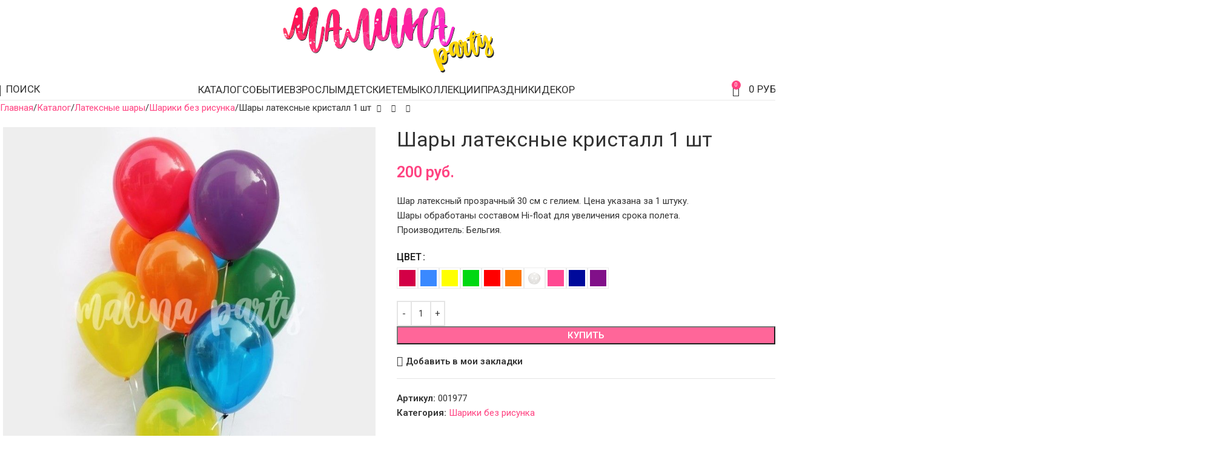

--- FILE ---
content_type: text/html; charset=UTF-8
request_url: https://malinaparty.ru/product/shary-lateksnye-kristall/
body_size: 52514
content:
<!DOCTYPE html>
<html lang="ru-RU" prefix="og: https://ogp.me/ns#">
<head>
	<meta charset="UTF-8">
	<link rel="profile" href="https://gmpg.org/xfn/11">
	<link rel="pingback" href="https://malinaparty.ru/xmlrpc.php">

		<style>img:is([sizes="auto" i], [sizes^="auto," i]) { contain-intrinsic-size: 3000px 1500px }</style>
	<title>Шары латексные кристалл 1 шт купить в Москве с доставкой | Малина Пати</title><link rel="preload" data-rocket-preload as="style" href="https://fonts.googleapis.com/css?family=Roboto%3A400%2C600%7COswald%3A400%2C600%7CRoboto%3A400&#038;subset=latin%2Clatin-ext%2Cgreek%2Cgreek-ext%2Ccyrillic%2Ccyrillic-ext%2Cvietnamese&#038;display=swap" /><link rel="stylesheet" href="https://fonts.googleapis.com/css?family=Roboto%3A400%2C600%7COswald%3A400%2C600%7CRoboto%3A400&#038;subset=latin%2Clatin-ext%2Cgreek%2Cgreek-ext%2Ccyrillic%2Ccyrillic-ext%2Cvietnamese&#038;display=swap" media="print" onload="this.media='all'" /><noscript><link rel="stylesheet" href="https://fonts.googleapis.com/css?family=Roboto%3A400%2C600%7COswald%3A400%2C600%7CRoboto%3A400&#038;subset=latin%2Clatin-ext%2Cgreek%2Cgreek-ext%2Ccyrillic%2Ccyrillic-ext%2Cvietnamese&#038;display=swap" /></noscript>
<meta name="description" content="Шар латексный прозрачный 30 см с гелием. Цена указана за 1 штуку. Шары обработаны составом Hi-float для увеличения срока полета. Производитель: Бельгия. Артикул 001977. Цена 200 руб. Заказать тел.: 8 (966) 100-06-62. Доставка круглосуточно!"/>
<meta name="robots" content="follow, index, max-snippet:-1, max-video-preview:-1, max-image-preview:large"/>
<link rel="canonical" href="https://malinaparty.ru/product/shary-lateksnye-kristall/" />
<meta property="og:locale" content="ru_RU" />
<meta property="og:type" content="product" />
<meta property="og:title" content="Шары латексные кристалл 1 шт купить в Москве с доставкой | Малина Пати" />
<meta property="og:description" content="Шар латексный прозрачный 30 см с гелием. Цена указана за 1 штуку. Шары обработаны составом Hi-float для увеличения срока полета. Производитель: Бельгия. Артикул 001977. Цена 200 руб. Заказать тел.: 8 (966) 100-06-62. Доставка круглосуточно!" />
<meta property="og:url" content="https://malinaparty.ru/product/shary-lateksnye-kristall/" />
<meta property="og:site_name" content="Малина Пати" />
<meta property="og:updated_time" content="2023-09-18T12:44:08+03:00" />
<meta property="og:image" content="https://malinaparty.ru/wp-content/uploads/2019/01/kristall-shary.jpg" />
<meta property="og:image:secure_url" content="https://malinaparty.ru/wp-content/uploads/2019/01/kristall-shary.jpg" />
<meta property="og:image:width" content="800" />
<meta property="og:image:height" content="800" />
<meta property="og:image:alt" content="Шары латексные кристалл 1 шт" />
<meta property="og:image:type" content="image/jpeg" />
<meta property="product:availability" content="instock" />
<meta property="product:retailer_item_id" content="001977" />
<meta name="twitter:card" content="summary_large_image" />
<meta name="twitter:title" content="Шары латексные кристалл 1 шт купить в Москве с доставкой | Малина Пати" />
<meta name="twitter:description" content="Шар латексный прозрачный 30 см с гелием. Цена указана за 1 штуку. Шары обработаны составом Hi-float для увеличения срока полета. Производитель: Бельгия. Артикул 001977. Цена 200 руб. Заказать тел.: 8 (966) 100-06-62. Доставка круглосуточно!" />
<meta name="twitter:image" content="https://malinaparty.ru/wp-content/uploads/2019/01/kristall-shary.jpg" />
<meta name="twitter:label1" content="Цена" />
<meta name="twitter:data1" content="200 руб." />
<meta name="twitter:label2" content="Доступность" />
<meta name="twitter:data2" content="В наличии" />
<link rel='dns-prefetch' href='//fonts.googleapis.com' />
<link href='https://fonts.gstatic.com' crossorigin rel='preconnect' />
<link data-minify="1" rel='stylesheet' id='master-popups-css' href='https://malinaparty.ru/wp-content/cache/background-css/1/malinaparty.ru/wp-content/cache/min/1/wp-content/plugins/master-popups/assets/public/css/master-popups.min.css?ver=1754228433&wpr_t=1769240710' type='text/css' media='all' />
<link data-minify="1" rel='stylesheet' id='mpp-font-awesome-css' href='https://malinaparty.ru/wp-content/cache/min/1/wp-content/plugins/master-popups/assets/public/css/font-awesome.css?ver=1754228433' type='text/css' media='all' />
<link data-minify="1" rel='stylesheet' id='mpp-fontface-fontawesome-css' href='https://malinaparty.ru/wp-content/cache/min/1/wp-content/plugins/master-popups/assets/public/css/mpp-fontface-fontawesome.css?ver=1754228433' type='text/css' media='all' />
<style id='woocommerce-inline-inline-css' type='text/css'>
.woocommerce form .form-row .required { visibility: visible; }
</style>
<link rel='stylesheet' id='yml-for-yandex-market-css' href='https://malinaparty.ru/wp-content/plugins/yml-for-yandex-market/public/css/y4ym-public.css' type='text/css' media='all' />
<link data-minify="1" rel='stylesheet' id='suggestions-css' href='https://malinaparty.ru/wp-content/cache/min/1/wp-content/plugins/dadata/custom/assets/css/suggestions.css?ver=1754228433' type='text/css' media='all' />
<link data-minify="1" rel='stylesheet' id='wcpa-frontend-css' href='https://malinaparty.ru/wp-content/cache/background-css/1/malinaparty.ru/wp-content/cache/min/1/wp-content/plugins/woo-custom-product-addons-pro/assets/css/style_1.css?ver=1754228433&wpr_t=1769240710' type='text/css' media='all' />
<link rel='stylesheet' id='custom-css-css' href='https://malinaparty.ru/wp-content/plugins/dadata/custom/style.css' type='text/css' media='all' />
<link rel='stylesheet' id='child-style-css' href='https://malinaparty.ru/wp-content/themes/woodmart-child/style.css' type='text/css' media='all' />
<link data-minify="1" rel='stylesheet' id='js_composer_front-css' href='https://malinaparty.ru/wp-content/cache/min/1/wp-content/uploads/2023/03/js_composer-1679182637.css?ver=1754228433' type='text/css' media='all' />
<link rel='stylesheet' id='vc_font_awesome_5_shims-css' href='https://malinaparty.ru/wp-content/plugins/js_composer/assets/lib/vendor/node_modules/@fortawesome/fontawesome-free/css/v4-shims.min.css' type='text/css' media='all' />
<link data-minify="1" rel='stylesheet' id='vc_font_awesome_6-css' href='https://malinaparty.ru/wp-content/cache/min/1/wp-content/plugins/js_composer/assets/lib/vendor/node_modules/@fortawesome/fontawesome-free/css/all.min.css?ver=1754228433' type='text/css' media='all' />
<link rel='stylesheet' id='wd-style-base-css' href='https://malinaparty.ru/wp-content/cache/background-css/1/malinaparty.ru/wp-content/themes/woodmart/css/parts/base.min.css?wpr_t=1769240710' type='text/css' media='all' />
<link rel='stylesheet' id='wd-helpers-wpb-elem-css' href='https://malinaparty.ru/wp-content/themes/woodmart/css/parts/helpers-wpb-elem.min.css' type='text/css' media='all' />
<link rel='stylesheet' id='wd-wpbakery-base-css' href='https://malinaparty.ru/wp-content/themes/woodmart/css/parts/int-wpb-base.min.css' type='text/css' media='all' />
<link rel='stylesheet' id='wd-woocommerce-base-css' href='https://malinaparty.ru/wp-content/themes/woodmart/css/parts/woocommerce-base.min.css' type='text/css' media='all' />
<link rel='stylesheet' id='wd-mod-star-rating-css' href='https://malinaparty.ru/wp-content/themes/woodmart/css/parts/mod-star-rating.min.css' type='text/css' media='all' />
<link rel='stylesheet' id='wd-woocommerce-block-notices-css' href='https://malinaparty.ru/wp-content/themes/woodmart/css/parts/woo-mod-block-notices.min.css' type='text/css' media='all' />
<link rel='stylesheet' id='wd-woo-mod-quantity-css' href='https://malinaparty.ru/wp-content/themes/woodmart/css/parts/woo-mod-quantity.min.css' type='text/css' media='all' />
<link rel='stylesheet' id='wd-woo-single-prod-el-base-css' href='https://malinaparty.ru/wp-content/themes/woodmart/css/parts/woo-single-prod-el-base.min.css' type='text/css' media='all' />
<link rel='stylesheet' id='wd-woo-mod-stock-status-css' href='https://malinaparty.ru/wp-content/themes/woodmart/css/parts/woo-mod-stock-status.min.css' type='text/css' media='all' />
<link rel='stylesheet' id='wd-woo-mod-shop-attributes-css' href='https://malinaparty.ru/wp-content/themes/woodmart/css/parts/woo-mod-shop-attributes.min.css' type='text/css' media='all' />
<link rel='stylesheet' id='wd-header-base-css' href='https://malinaparty.ru/wp-content/themes/woodmart/css/parts/header-base.min.css' type='text/css' media='all' />
<link rel='stylesheet' id='wd-mod-tools-css' href='https://malinaparty.ru/wp-content/themes/woodmart/css/parts/mod-tools.min.css' type='text/css' media='all' />
<link rel='stylesheet' id='wd-header-elements-base-css' href='https://malinaparty.ru/wp-content/themes/woodmart/css/parts/header-el-base.min.css' type='text/css' media='all' />
<link rel='stylesheet' id='wd-woo-mod-login-form-css' href='https://malinaparty.ru/wp-content/themes/woodmart/css/parts/woo-mod-login-form.min.css' type='text/css' media='all' />
<link rel='stylesheet' id='wd-header-my-account-css' href='https://malinaparty.ru/wp-content/themes/woodmart/css/parts/header-el-my-account.min.css' type='text/css' media='all' />
<link rel='stylesheet' id='wd-header-search-css' href='https://malinaparty.ru/wp-content/themes/woodmart/css/parts/header-el-search.min.css' type='text/css' media='all' />
<link rel='stylesheet' id='wd-header-cart-side-css' href='https://malinaparty.ru/wp-content/themes/woodmart/css/parts/header-el-cart-side.min.css' type='text/css' media='all' />
<link rel='stylesheet' id='wd-header-cart-css' href='https://malinaparty.ru/wp-content/themes/woodmart/css/parts/header-el-cart.min.css' type='text/css' media='all' />
<link rel='stylesheet' id='wd-widget-shopping-cart-css' href='https://malinaparty.ru/wp-content/themes/woodmart/css/parts/woo-widget-shopping-cart.min.css' type='text/css' media='all' />
<link rel='stylesheet' id='wd-widget-product-list-css' href='https://malinaparty.ru/wp-content/themes/woodmart/css/parts/woo-widget-product-list.min.css' type='text/css' media='all' />
<link rel='stylesheet' id='wd-header-mobile-nav-dropdown-css' href='https://malinaparty.ru/wp-content/themes/woodmart/css/parts/header-el-mobile-nav-dropdown.min.css' type='text/css' media='all' />
<link rel='stylesheet' id='wd-page-title-css' href='https://malinaparty.ru/wp-content/themes/woodmart/css/parts/page-title.min.css' type='text/css' media='all' />
<link rel='stylesheet' id='wd-woo-single-prod-predefined-css' href='https://malinaparty.ru/wp-content/themes/woodmart/css/parts/woo-single-prod-predefined.min.css' type='text/css' media='all' />
<link rel='stylesheet' id='wd-woo-single-prod-and-quick-view-predefined-css' href='https://malinaparty.ru/wp-content/themes/woodmart/css/parts/woo-single-prod-and-quick-view-predefined.min.css' type='text/css' media='all' />
<link rel='stylesheet' id='wd-woo-single-prod-el-tabs-predefined-css' href='https://malinaparty.ru/wp-content/themes/woodmart/css/parts/woo-single-prod-el-tabs-predefined.min.css' type='text/css' media='all' />
<link rel='stylesheet' id='wd-woo-single-prod-el-navigation-css' href='https://malinaparty.ru/wp-content/themes/woodmart/css/parts/woo-single-prod-el-navigation.min.css' type='text/css' media='all' />
<link rel='stylesheet' id='wd-woo-single-prod-el-gallery-css' href='https://malinaparty.ru/wp-content/themes/woodmart/css/parts/woo-single-prod-el-gallery.min.css' type='text/css' media='all' />
<link rel='stylesheet' id='wd-swiper-css' href='https://malinaparty.ru/wp-content/themes/woodmart/css/parts/lib-swiper.min.css' type='text/css' media='all' />
<link rel='stylesheet' id='wd-swiper-arrows-css' href='https://malinaparty.ru/wp-content/themes/woodmart/css/parts/lib-swiper-arrows.min.css' type='text/css' media='all' />
<link rel='stylesheet' id='wd-woo-mod-variation-form-css' href='https://malinaparty.ru/wp-content/themes/woodmart/css/parts/woo-mod-variation-form.min.css' type='text/css' media='all' />
<link rel='stylesheet' id='wd-woo-mod-swatches-base-css' href='https://malinaparty.ru/wp-content/themes/woodmart/css/parts/woo-mod-swatches-base.min.css' type='text/css' media='all' />
<link rel='stylesheet' id='wd-woo-mod-variation-form-single-css' href='https://malinaparty.ru/wp-content/themes/woodmart/css/parts/woo-mod-variation-form-single.min.css' type='text/css' media='all' />
<link rel='stylesheet' id='wd-woo-mod-swatches-style-2-css' href='https://malinaparty.ru/wp-content/themes/woodmart/css/parts/woo-mod-swatches-style-2.min.css' type='text/css' media='all' />
<link rel='stylesheet' id='wd-woo-mod-swatches-dis-2-css' href='https://malinaparty.ru/wp-content/themes/woodmart/css/parts/woo-mod-swatches-dis-style-2.min.css' type='text/css' media='all' />
<link rel='stylesheet' id='wd-accordion-css' href='https://malinaparty.ru/wp-content/themes/woodmart/css/parts/el-accordion.min.css' type='text/css' media='all' />
<link rel='stylesheet' id='wd-accordion-elem-wpb-css' href='https://malinaparty.ru/wp-content/themes/woodmart/css/parts/el-accordion-wpb-elem.min.css' type='text/css' media='all' />
<link rel='stylesheet' id='wd-product-loop-css' href='https://malinaparty.ru/wp-content/themes/woodmart/css/parts/woo-product-loop.min.css' type='text/css' media='all' />
<link rel='stylesheet' id='wd-product-loop-standard-css' href='https://malinaparty.ru/wp-content/themes/woodmart/css/parts/woo-product-loop-standard.min.css' type='text/css' media='all' />
<link rel='stylesheet' id='wd-woo-mod-add-btn-replace-css' href='https://malinaparty.ru/wp-content/themes/woodmart/css/parts/woo-mod-add-btn-replace.min.css' type='text/css' media='all' />
<link rel='stylesheet' id='wd-woo-opt-stretch-cont-css' href='https://malinaparty.ru/wp-content/themes/woodmart/css/parts/woo-opt-stretch-cont.min.css' type='text/css' media='all' />
<link rel='stylesheet' id='wd-bordered-product-css' href='https://malinaparty.ru/wp-content/themes/woodmart/css/parts/woo-opt-bordered-product.min.css' type='text/css' media='all' />
<link rel='stylesheet' id='wd-woo-opt-title-limit-css' href='https://malinaparty.ru/wp-content/themes/woodmart/css/parts/woo-opt-title-limit.min.css' type='text/css' media='all' />
<link rel='stylesheet' id='wd-mfp-popup-css' href='https://malinaparty.ru/wp-content/themes/woodmart/css/parts/lib-magnific-popup.min.css' type='text/css' media='all' />
<link rel='stylesheet' id='wd-woo-opt-limit-swatches-css' href='https://malinaparty.ru/wp-content/themes/woodmart/css/parts/woo-opt-limit-swatches.min.css' type='text/css' media='all' />
<link rel='stylesheet' id='wd-swiper-pagin-css' href='https://malinaparty.ru/wp-content/themes/woodmart/css/parts/lib-swiper-pagin.min.css' type='text/css' media='all' />
<link rel='stylesheet' id='wd-footer-base-css' href='https://malinaparty.ru/wp-content/themes/woodmart/css/parts/footer-base.min.css' type='text/css' media='all' />
<link rel='stylesheet' id='wd-widget-nav-css' href='https://malinaparty.ru/wp-content/themes/woodmart/css/parts/widget-nav.min.css' type='text/css' media='all' />
<link rel='stylesheet' id='wd-section-title-css' href='https://malinaparty.ru/wp-content/themes/woodmart/css/parts/el-section-title.min.css' type='text/css' media='all' />
<link rel='stylesheet' id='wd-mod-highlighted-text-css' href='https://malinaparty.ru/wp-content/themes/woodmart/css/parts/mod-highlighted-text.min.css' type='text/css' media='all' />
<link rel='stylesheet' id='wd-social-icons-css' href='https://malinaparty.ru/wp-content/themes/woodmart/css/parts/el-social-icons.min.css' type='text/css' media='all' />
<link rel='stylesheet' id='wd-social-icons-styles-css' href='https://malinaparty.ru/wp-content/themes/woodmart/css/parts/el-social-styles.min.css' type='text/css' media='all' />
<link rel='stylesheet' id='wd-scroll-top-css' href='https://malinaparty.ru/wp-content/themes/woodmart/css/parts/opt-scrolltotop.min.css' type='text/css' media='all' />
<link rel='stylesheet' id='wd-header-search-fullscreen-css' href='https://malinaparty.ru/wp-content/themes/woodmart/css/parts/header-el-search-fullscreen-general.min.css' type='text/css' media='all' />
<link rel='stylesheet' id='wd-header-search-fullscreen-1-css' href='https://malinaparty.ru/wp-content/themes/woodmart/css/parts/header-el-search-fullscreen-1.min.css' type='text/css' media='all' />
<link rel='stylesheet' id='wd-wd-search-form-css' href='https://malinaparty.ru/wp-content/themes/woodmart/css/parts/wd-search-form.min.css' type='text/css' media='all' />
<link rel='stylesheet' id='wd-wd-search-results-css' href='https://malinaparty.ru/wp-content/themes/woodmart/css/parts/wd-search-results.min.css' type='text/css' media='all' />
<link rel='stylesheet' id='wd-wd-search-dropdown-css' href='https://malinaparty.ru/wp-content/themes/woodmart/css/parts/wd-search-dropdown.min.css' type='text/css' media='all' />
<link rel='stylesheet' id='wd-header-my-account-sidebar-css' href='https://malinaparty.ru/wp-content/themes/woodmart/css/parts/header-el-my-account-sidebar.min.css' type='text/css' media='all' />
<link data-minify="1" rel='stylesheet' id='xts-style-header_228112-css' href='https://malinaparty.ru/wp-content/cache/min/1/wp-content/uploads/2025/08/xts-header_228112-1754228279.css?ver=1754228433' type='text/css' media='all' />

<script type="text/javascript" src="https://malinaparty.ru/wp-includes/js/jquery/jquery.min.js" id="jquery-core-js"></script>
<script type="text/javascript" src="https://malinaparty.ru/wp-content/plugins/woocommerce/assets/js/jquery-blockui/jquery.blockUI.min.js" id="jquery-blockui-js" data-wp-strategy="defer"></script>
<script type="text/javascript" id="wc-add-to-cart-js-extra">
/* <![CDATA[ */
var wc_add_to_cart_params = {"ajax_url":"\/wp-admin\/admin-ajax.php","wc_ajax_url":"\/?wc-ajax=%%endpoint%%","i18n_view_cart":"\u041f\u0440\u043e\u0441\u043c\u043e\u0442\u0440 \u043a\u043e\u0440\u0437\u0438\u043d\u044b","cart_url":"https:\/\/malinaparty.ru","is_cart":"","cart_redirect_after_add":"no"};
/* ]]> */
</script>
<script type="text/javascript" src="https://malinaparty.ru/wp-content/plugins/woocommerce/assets/js/frontend/add-to-cart.min.js" id="wc-add-to-cart-js" data-wp-strategy="defer"></script>
<script type="text/javascript" src="https://malinaparty.ru/wp-content/plugins/woocommerce/assets/js/zoom/jquery.zoom.min.js" id="zoom-js" defer="defer" data-wp-strategy="defer"></script>
<script type="text/javascript" id="wc-single-product-js-extra">
/* <![CDATA[ */
var wc_single_product_params = {"i18n_required_rating_text":"\u041f\u043e\u0436\u0430\u043b\u0443\u0439\u0441\u0442\u0430, \u043f\u043e\u0441\u0442\u0430\u0432\u044c\u0442\u0435 \u043e\u0446\u0435\u043d\u043a\u0443","i18n_rating_options":["1 \u0438\u0437 5 \u0437\u0432\u0451\u0437\u0434","2 \u0438\u0437 5 \u0437\u0432\u0451\u0437\u0434","3 \u0438\u0437 5 \u0437\u0432\u0451\u0437\u0434","4 \u0438\u0437 5 \u0437\u0432\u0451\u0437\u0434","5 \u0438\u0437 5 \u0437\u0432\u0451\u0437\u0434"],"i18n_product_gallery_trigger_text":"\u041f\u0440\u043e\u0441\u043c\u043e\u0442\u0440 \u0433\u0430\u043b\u0435\u0440\u0435\u0438 \u0438\u0437\u043e\u0431\u0440\u0430\u0436\u0435\u043d\u0438\u0439 \u0432 \u043f\u043e\u043b\u043d\u043e\u044d\u043a\u0440\u0430\u043d\u043d\u043e\u043c \u0440\u0435\u0436\u0438\u043c\u0435","review_rating_required":"yes","flexslider":{"rtl":false,"animation":"slide","smoothHeight":true,"directionNav":false,"controlNav":"thumbnails","slideshow":false,"animationSpeed":500,"animationLoop":false,"allowOneSlide":false},"zoom_enabled":"","zoom_options":[],"photoswipe_enabled":"","photoswipe_options":{"shareEl":false,"closeOnScroll":false,"history":false,"hideAnimationDuration":0,"showAnimationDuration":0},"flexslider_enabled":""};
/* ]]> */
</script>
<script type="text/javascript" src="https://malinaparty.ru/wp-content/plugins/woocommerce/assets/js/frontend/single-product.min.js" id="wc-single-product-js" defer="defer" data-wp-strategy="defer"></script>
<script type="text/javascript" src="https://malinaparty.ru/wp-content/plugins/woocommerce/assets/js/js-cookie/js.cookie.min.js" id="js-cookie-js" defer="defer" data-wp-strategy="defer"></script>
<script type="text/javascript" id="woocommerce-js-extra">
/* <![CDATA[ */
var woocommerce_params = {"ajax_url":"\/wp-admin\/admin-ajax.php","wc_ajax_url":"\/?wc-ajax=%%endpoint%%","i18n_password_show":"\u041f\u043e\u043a\u0430\u0437\u0430\u0442\u044c \u043f\u0430\u0440\u043e\u043b\u044c","i18n_password_hide":"\u0421\u043a\u0440\u044b\u0442\u044c \u043f\u0430\u0440\u043e\u043b\u044c"};
/* ]]> */
</script>
<script type="text/javascript" src="https://malinaparty.ru/wp-content/plugins/woocommerce/assets/js/frontend/woocommerce.min.js" id="woocommerce-js" defer="defer" data-wp-strategy="defer"></script>
<script data-minify="1" type="text/javascript" src="https://malinaparty.ru/wp-content/cache/min/1/wp-content/plugins/yml-for-yandex-market/public/js/y4ym-public.js?ver=1754228433" id="yml-for-yandex-market-js"></script>
<script data-minify="1" type="text/javascript" src="https://malinaparty.ru/wp-content/cache/min/1/wp-content/plugins/js_composer/assets/js/vendors/woocommerce-add-to-cart.js?ver=1754228433" id="vc_woocommerce-add-to-cart-js-js"></script>
<script data-minify="1" type="text/javascript" src="https://malinaparty.ru/wp-content/cache/min/1/wp-content/themes/woodmart-child/jquery.inputmask.bundle.js?ver=1754228433" id="masked-input-js"></script>
<script type="text/javascript" id="custom-js-js-extra">
/* <![CDATA[ */
var php_vars = {"dadata_suggest_token":"f62218ef8eef87b8ba51a4ec08a39e366bf57b6c"};
/* ]]> */
</script>
<script data-minify="1" type="text/javascript" src="https://malinaparty.ru/wp-content/cache/min/1/wp-content/plugins/dadata/custom/custom.js?ver=1754228433" id="custom-js-js"></script>
<script data-minify="1" type="text/javascript" src="https://malinaparty.ru/wp-content/cache/min/1/wp-content/plugins/dadata/custom/assets/js/jquery.maskedinput.js?ver=1754228433" id="jquery.maskedinput.js-js"></script>
<script type="text/javascript" src="https://malinaparty.ru/wp-content/plugins/dadata/custom/assets/js/jquery.suggestions.min.js" id="jquery.suggestions.min-js"></script>
<script type="text/javascript" src="https://malinaparty.ru/wp-content/themes/woodmart/js/libs/device.min.js" id="wd-device-library-js"></script>
<script type="text/javascript" src="https://malinaparty.ru/wp-content/themes/woodmart/js/scripts/global/scrollBar.min.js" id="wd-scrollbar-js"></script>
<script></script><style>.pseudo-clearfy-link { color: #008acf; cursor: pointer;}.pseudo-clearfy-link:hover { text-decoration: none;}</style><meta name="theme-color" content="#ffdddd">					<meta name="viewport" content="width=device-width, initial-scale=1">
											<link rel="preload" as="font" href="https://malinaparty.ru/wp-content/themes/woodmart/fonts/woodmart-font-1-400.woff2?v=8.2.6" type="font/woff2" crossorigin>
						<noscript><style>.woocommerce-product-gallery{ opacity: 1 !important; }</style></noscript>
	  <script type="text/javascript">
                    window.zakazy = window.zakazy || [];
            </script>
            <meta name="generator" content="Powered by WPBakery Page Builder - drag and drop page builder for WordPress."/>
<style>
		:root {
		--wds-primary: #96588A;
		/* 20% darker */
		--wds-primary-hover: #78476f;
		/* 90% lighter */
		--wds-primary-lighter: #f5eff4;
		--wds-border: #DEDEDE;
		--wds-heading-color: #606060;
		--wds-earliest-slot-color: #34A855;
		--wds-remaining-label-color: #a9b2ab;
		--wds-unavailable-slot-color: #EF5350;
	}
</style>


<!-- MPP:MasterPopups v3.8.7 -->

<!-- MPP:MasterPopups:Header -->
<style>
/* Custom CSS*/

</style>
<script type='text/javascript'>
 var MPP_POPUP_OPTIONS = {};
 var MPP_POPUP_DISPLAY_OPTIONS = {};
</script>

<script>

</script>


<!-- MPP:MasterPopups:Header End -->

<style>:root{  --wcpaSectionTitleSize:14px;   --wcpaLabelSize:14px;   --wcpaDescSize:13px;   --wcpaErrorSize:13px;   --wcpaLabelWeight:normal;   --wcpaDescWeight:normal;   --wcpaBorderWidth:1px;   --wcpaBorderRadius:6px;   --wcpaInputHeight:45px;   --wcpaCheckLabelSize:14px;   --wcpaCheckBorderWidth:1px;   --wcpaCheckWidth:20px;   --wcpaCheckHeight:20px;   --wcpaCheckBorderRadius:4px;   --wcpaCheckButtonRadius:5px;   --wcpaCheckButtonBorder:2px;   --wcpaQtyWidth:100px;   --wcpaQtyHeight:45px;   --wcpaQtyRadius:6px; }:root{  --wcpaSectionTitleColor:#181818;   --wcpaSectionTitleBg:rgba(238,238,238,0.28);   --wcpaLineColor:#Bebebe;   --wcpaButtonColor:#ff4281;   --wcpaLabelColor:#181818;   --wcpaDescColor:#6f6f6f;   --wcpaBorderColor:#c6d0e9;   --wcpaBorderColorFocus:#ff4281;   --wcpaInputBgColor:#FFFFFF;   --wcpaInputColor:#181818;   --wcpaCheckLabelColor:#181818;   --wcpaCheckBgColor:#ff4281;   --wcpaCheckBorderColor:#B9CBE3;   --wcpaCheckTickColor:#ffffff;   --wcpaRadioBgColor:#ff4281;   --wcpaRadioBorderColor:#B9CBE3;   --wcpaRadioSelBorderColor:#ff4281;   --wcpaButtonTextColor:#ffffff;   --wcpaErrorColor:#F55050;   --wcpaCheckButtonColor:#CAE2F9;   --wcpaCheckButtonBorderColor:#EEEEEE;   --wcpaCheckButtonSelectionColor:#CECECE;   --wcpaImageSelectionOutline:#ff4281;   --wcpaImageTickBg:#ff4281;   --wcpaImageTickColor:#FFFFFF;   --wcpaImageTickBorder:#FFFFFF;   --wcpaImageMagnifierBg:#ff4281;   --wcpaImageMagnifierColor:#ffffff;   --wcpaImageMagnifierBorder:#FFFFFF;   --wcpaImageSelectionShadow:rgba(0,0,0,0.25);   --wcpaCheckToggleBg:#CAE2F9;   --wcpaCheckToggleCircleColor:#FFFFFF;   --wcpaCheckToggleBgActive:#BADA55;   --wcpaQtyButtonColor:#EEEEEE;   --wcpaQtyButtonHoverColor:#DDDDDD;   --wcpaQtyButtonTextColor:#424242; }:root{  --wcpaLeftLabelWidth:120px; }</style><link rel="icon" href="https://malinaparty.ru/wp-content/uploads/2021/02/cropped-favicon-1-80x80.png" sizes="32x32" />
<link rel="icon" href="https://malinaparty.ru/wp-content/uploads/2021/02/cropped-favicon-1-400x400.png" sizes="192x192" />
<link rel="apple-touch-icon" href="https://malinaparty.ru/wp-content/uploads/2021/02/cropped-favicon-1-400x400.png" />
<meta name="msapplication-TileImage" content="https://malinaparty.ru/wp-content/uploads/2021/02/cropped-favicon-1-400x400.png" />
<style>
		
		</style><noscript><style> .wpb_animate_when_almost_visible { opacity: 1; }</style></noscript>			<style id="wd-style-theme_settings_default-css" data-type="wd-style-theme_settings_default">
				@font-face {
	font-weight: normal;
	font-style: normal;
	font-family: "woodmart-font";
	src: url("//malinaparty.ru/wp-content/themes/woodmart/fonts/woodmart-font-1-400.woff2?v=8.2.6") format("woff2");
	font-display:swap;
}

:root {
	--wd-text-font: "Roboto", Arial, Helvetica, sans-serif;
	--wd-text-font-weight: 400;
	--wd-text-color: rgb(51,51,51);
	--wd-text-font-size: 15px;
	--wd-title-font: "Roboto", Arial, Helvetica, sans-serif;
	--wd-title-font-weight: 400;
	--wd-title-color: #242424;
	--wd-entities-title-font: "Roboto", Arial, Helvetica, sans-serif;
	--wd-entities-title-font-weight: 400;
	--wd-entities-title-color: #333333;
	--wd-entities-title-color-hover: rgb(51 51 51 / 65%);
	--wd-alternative-font: "Oswald", Arial, Helvetica, sans-serif;
	--wd-widget-title-font: "Roboto", Arial, Helvetica, sans-serif;
	--wd-widget-title-font-weight: 400;
	--wd-widget-title-transform: uppercase;
	--wd-widget-title-color: #333;
	--wd-widget-title-font-size: 16px;
	--wd-header-el-font: "Roboto", Arial, Helvetica, sans-serif;
	--wd-header-el-font-weight: 400;
	--wd-header-el-transform: uppercase;
	--wd-header-el-font-size: 17px;
	--wd-primary-color: #ff4281;
	--wd-alternative-color: #ff0055;
	--wd-link-color: #ff4281;
	--wd-link-color-hover: rgb(255,0,85);
	--btn-default-bgcolor: rgb(255,66,129);
	--btn-default-bgcolor-hover: rgb(255,0,85);
	--btn-accented-bgcolor: rgb(255,66,129);
	--btn-accented-bgcolor-hover: rgb(255,0,85);
	--wd-form-brd-width: 2px;
	--notices-success-bg: rgb(10,206,0);
	--notices-success-color: #fff;
	--notices-warning-bg: rgb(255,48,48);
	--notices-warning-color: #fff;
}
.wd-popup.wd-age-verify {
	--wd-popup-width: 500px;
}
.wd-popup.wd-promo-popup {
	background-color: #111111;
	background-image: none;
	background-repeat: no-repeat;
	background-size: contain;
	background-position: left center;
	--wd-popup-width: 800px;
}
.header-banner {
	background-color: #ffdddd;
	background-image: none;
}
:is(.woodmart-woocommerce-layered-nav, .wd-product-category-filter) .wd-scroll-content {
	max-height: 505px;
}
.wd-page-title {
	background-color: #ffffff;
	background-image: none;
}
.wd-footer {
	background-color: rgb(255,237,243);
	background-image: none;
}
html .wd-nav-mobile > li > a {
	font-weight: 600;
	font-size: 17px;
}
html .wd-nav-mobile .wd-sub-menu li a {
	font-weight: 300;
	font-size: 18px;
	color: rgb(15,15,15);
}
html .page-title > .container > .title, html .page-title .wd-title-wrapp > .title {
	font-size: 28px;
}
html .wd-page-content .wd-product .product-wrapper .wd-entities-title {
	font-size: 17px;
	color: rgb(68,68,68);
}
html .wd-page-content .wd-product .product-wrapper .wd-entities-title a:hover {
	color: rgb(255,0,85);
}
.widget_product_categories .product-categories li a {
	font-size: 16px;
	color: #0c0c0c;
}
.widget_product_categories .product-categories li a:hover {
	color: rgb(255,0,85);
}
html .wd-dropdown-menu.wd-design-default .wd-sub-menu li a {
	font-size: 16px;
	color: #444444;
}
html .wd-dropdown-menu.wd-design-default .wd-sub-menu li a:hover {
	color: rgb(255,0,85);
}
.woocommerce-mini-cart__total strong {
	font-weight: 400;
	font-size: 14px;
}
html .wd-product .price, html .wd-product .price > .amount, html .wd-product .price ins > .amount {
	font-size: 20px;
}
html .product-image-summary-wrap .summary-inner > .price, html .product-image-summary-wrap .summary-inner > .price > .amount, html .product-image-summary-wrap .summary-inner > .price > .price > .amount, html .product-image-summary-wrap .summary-inner > .price ins .amount, html .wd-single-price .price, html .wd-single-price .price > .amount, html .wd-single-price .price > ins .amount, html .product-image-summary-wrap .summary-inner > .price del, html .product-image-summary-wrap .summary-inner > .price del .amount, html .wd-single-price .price del .amount, html .product-image-summary-wrap .variations_form .woocommerce-variation-price .price > .amount, html .product-image-summary-wrap .variations_form .woocommerce-variation-price .price > ins .amount, html .wd-single-add-cart .variations_form .woocommerce-variation-price .price > .amount, html .wd-single-add-cart .variations_form .woocommerce-variation-price .price > ins .amount, html .product-image-summary-wrap .variations_form .woocommerce-variation-price > .price del, html .product-image-summary-wrap .variations_form .woocommerce-variation-price > .price del .amount, html .wd-single-add-cart .variations_form .woocommerce-variation-price > .price del, html .wd-single-add-cart .variations_form .woocommerce-variation-price > .price del .amount, html .wd-product-nav-desc .price > .amount, html .wd-product-nav-desc .price > ins .amount, html .wd-product-nav-desc .price > ins .amount {
	font-size: 25px;
}
.wd-btn-arrow:after {
	font-size: 50px;
	color: rgba(255,66,129,0.4);
}
.wd-btn-arrow:after:hover {
	color: rgba(255,0,85,0.56);
}
html .wd-product.wd-hover-quick .wd-add-btn>a, html .wd-product.wd-hover-quick.wd-quantity-overlap div.quantity input[type], html .wd-product.wd-hover-base .wd-bottom-actions:not(.wd-add-small-btn) .wd-add-btn>a, html .wd-product.wd-hover-standard .wd-add-btn>a, html .wd-product.wd-hover-fw-button .wd-add-btn>a, html .wd-product.wd-hover-fw-button.wd-quantity-overlap div.quantity input[type], html .wd-product.product-list-item .wd-add-btn>a, html .quick-shop-form .single_add_to_cart_button, html .quick-shop-form div.quantity input[type], html .entry-summary .single_add_to_cart_button, .wd-single-add-cart .single_add_to_cart_button, html .wd-buy-now-btn, html .wd-sticky-btn-cart .single_add_to_cart_button, html .wd-sticky-add-to-cart, html .wd-sticky-btn.wd-quantity-overlap div.quantity input[type], html .comment-form .submit, html .product-quick-view .entry-summary .single_add_to_cart_button, html .product-quick-view .view-details-btn, html .cart-actions .button[name="apply_coupon"], html .cart-actions .button[name="update_cart"], html .cart-totals-inner .checkout-button, html .woocommerce-mini-cart__buttons .btn-cart, html .woocommerce-mini-cart__buttons .checkout, html .wd-empty-mini-cart .btn, html .woocommerce-checkout .login .button, html .woocommerce-form-coupon .button, html #place_order {
	color: rgb(255,255,255);
	background: rgb(255,102,153);
}
html .wd-product.wd-hover-quick .wd-add-btn>a:hover, html .wd-product.wd-hover-quick.wd-quantity-overlap div:hover > div.quantity input[type], 
			html .wd-product.wd-hover-quick.wd-quantity-overlap div:hover > div.quantity+.button, html .wd-product.wd-hover-base .wd-bottom-actions:not(.wd-add-small-btn) .wd-add-btn>a:hover, html .wd-product.wd-hover-standard .wd-add-btn>a:hover, html .wd-product.wd-hover-fw-button .wd-add-btn>a:hover, html .wd-product.wd-hover-fw-button.wd-quantity-overlap div:hover > div.quantity input[type], 
			html .wd-product.wd-hover-fw-button.wd-quantity-overlap div:hover > div.quantity+.button, html .wd-product.product-list-item .wd-add-btn>a:hover, html .quick-shop-form .single_add_to_cart_button:hover, html .quick-shop-wrapper .quick-shop-form div:hover > div.quantity input[type], 
			html .quick-shop-wrapper .quick-shop-form div:hover > div.quantity+.button, html .entry-summary .single_add_to_cart_button:hover, .wd-single-add-cart .single_add_to_cart_button:hover, html .wd-buy-now-btn:hover, html .wd-sticky-btn-cart .single_add_to_cart_button:hover, html .wd-sticky-add-to-cart:hover, html .wd-sticky-btn.wd-quantity-overlap .cart:hover > div.quantity input[type], html .wd-sticky-btn.wd-quantity-overlap .cart:hover > div.quantity+.button, html .comment-form .submit:hover, html .product-quick-view .entry-summary .single_add_to_cart_button:hover, html .product-quick-view .view-details-btn:hover, html .cart-actions .button[name="apply_coupon"]:hover, html .cart-actions .button[name="update_cart"]:hover, html .cart-totals-inner .checkout-button:hover, html .woocommerce-mini-cart__buttons .btn-cart:hover, html .woocommerce-mini-cart__buttons .checkout:hover, html .wd-empty-mini-cart .btn:hover, html .woocommerce-checkout .login .button:hover, html .woocommerce-form-coupon .button:hover, html #place_order:hover {
	color: rgb(255,255,255);
	background: rgb(255,0,85);
}
.product-labels .product-label.onsale {
	background-color: rgb(95,244,75);
}
.product-labels .product-label.new {
	background-color: rgb(113,247,76);
}
.product-labels .product-label.featured {
	background-color: rgb(255,58,58);
}
.product-labels .product-label.out-of-stock {
	background-color: rgb(160,160,160);
}
.wd-popup.popup-quick-view {
	--wd-popup-width: 1150px;
}

@media (max-width: 1024px) {
	html .wd-page-content .wd-product .product-wrapper .wd-entities-title {
		font-size: 16px;
	}
	.widget_product_categories .product-categories li a {
		font-size: 15px;
	}

}

@media (max-width: 768.98px) {
	html .wd-page-content .wd-product .product-wrapper .wd-entities-title {
		font-size: 15px;
	}
	.widget_product_categories .product-categories li a {
		font-size: 14px;
	}

}
:root{
--wd-container-w: 1365px;
--wd-form-brd-radius: 0px;
--btn-default-color: #fff;
--btn-default-color-hover: #fff;
--btn-accented-color: #fff;
--btn-accented-color-hover: #fff;
--btn-default-brd-radius: 0px;
--btn-default-box-shadow: none;
--btn-default-box-shadow-hover: none;
--btn-default-box-shadow-active: none;
--btn-default-bottom: 0px;
--btn-accented-brd-radius: 0px;
--btn-accented-box-shadow: none;
--btn-accented-box-shadow-hover: none;
--btn-accented-box-shadow-active: none;
--btn-accented-bottom: 0px;
--wd-brd-radius: 0px;
}

@media (min-width: 1365px) {
[data-vc-full-width]:not([data-vc-stretch-content]),
:is(.vc_section, .vc_row).wd-section-stretch {
padding-left: calc((100vw - 1365px - var(--wd-sticky-nav-w) - var(--wd-scroll-w)) / 2);
padding-right: calc((100vw - 1365px - var(--wd-sticky-nav-w) - var(--wd-scroll-w)) / 2);
}
}


/* Button 
.price_slider_wrapper .price_slider_amount .button{
	font-weight:400;
	padding:6px;
}*/
/* Span Tag 
.price_slider_amount .price_label .from,.price_slider_amount .price_label .to{
	font-weight:500 !important;
	font-size:12px;
}*/
/* Page numbers 
.main-page-wrapper .woodmart-pagination a,.main-page-wrapper .woodmart-pagination span,.woocommerce-pagination li span,.woocommerce-pagination li a.page-numbers{
	border-style:solid;
	border-width:2px;
	border-color:#ff9999;
	border-radius:100px;
}*/
/* Billing state*/
#billing_state, #billing_postcode, #billing_city, #billing_country{
    width:0px;
    height:0px;
    pointer-events:none;
    visibility:hidden;
	display:none;
}
/*button[name="update_cart"] {
    display: none;
}*/
/*Дмитрия ульянова 2
#shipping_method_0_local_pickup-42:checked + label[for=shipping_method_0_local_pickup-42]::after {
  display: block;
	font-weight:600;
	font-size:17px;
	padding-top:10px;
	color:#ff2222;
  content: "ВНИМАНИЕ! Самовывоз возможен после согласования даты и времени с менеджером.";
}
*/
#shipping_method_0_local_pickup-45:checked + label[for=shipping_method_0_local_pickup-45]::after {
  display: block;
	font-weight:600;
	font-size:17px;
	padding-top:10px;
	color:#ff0055;
  content: "ВНИМАНИЕ! Самовывоз возможен после согласования даты и времени с менеджером.";
}
/* Link product meta and tag 
.product_meta .tagged_as a{
	color:#ff7777;
}*/
/* Link (hover) 
.product_meta .tagged_as a:hover{
	color:#ff4444;
}*/
/* Link 
.product_meta .posted_in a{
	color:#ff7777;
}*/
/* Link (hover) 
.product_meta .posted_in a:hover{
	color:#ff4444;
}*/
/*arrows
.icon-sub-menu:after {
    content: "\f107";
    font-family: FontAwesome;
	  font-size:20px;
	  font-weight:300;
}
.icon-sub-menu.up-icon:after {
    content: "\f104";
     font-family: FontAwesome;
		 font-size:25px;
	   font-weight:300;
}*/
.quick-shop-wrapper, .wrapp-swatches{
	background-color:rgba(255, 255, 255, 0.80)!important;
}
.woocommerce-thank-you-page-coupon__code,.woocommerce-thank-you-page-coupon__detail{
	display:none;
}
.meta-categories-wrapp 
	display:none;
}
.icon-sub-menu,.site-mobile-menu li a {
    border: 0px;
}
.menu-item-register,.menu-item-my-account,
.menu-item-wishlist{
	display:none!important;
}
/*
.product-label.onsale {
	background-color: blue;
}
/*
.product-label.featured {
	background-color: red;
}
/*
.product-label.new {
	background-color: #31e400;
}*/
/* Division */
#customer_details .woocommerce-shipping-fields{
	display:none;
}
/* Division 
#customer_details .woocommerce-additional-fields{
	position:relative;
	top:-35px;
}*/

/* Heading */
#customer_details .woocommerce-billing-fields h3{
	font-size:16px;
	font-weight:400;
}
/* Order review heading */
#order_review_heading{
	font-size:16px;
}
/* Heading */
#customer_details .woocommerce-additional-fields h3{
	display:none;
}
/* Label */
.vc_custom_1557492800636 div label{
	display:flex;
	justify-content:center;
}
/*checkout quantity
.woocommerce-checkout-review-order-table tbody .quantity{
	float:right;
}*/

/* Strong Tag */
.woocommerce-checkout-review-order-table tbody strong{
	/*float:right;
	margin-right:-110px;*/
	display:none;
}

/* Link 
.woocommerce-checkout-review-order-table tbody a{
	font-weight:500;
	font-size:22px;
}	*/

/* Paragraph */
.item-variation-value p{
	display:inline-flex;
}
/*category filter font decoration*/
/* Link */
.product-categories > li > a{
	font-weight:500;
	text-transform:uppercase;
	font-size:14px!important;
}

.widget_product_categories .product-categories li.current-cat > a{
	color: #ff4281;
}

/* Link */
.product-categories > .cat-parent > .children > li > a{
	font-weight:400;
	font-size:15px;
}

/* Link */
.product-categories .children .children a{
	font-size:14px;
}
#more {display: none;}
/* Label*/
#billing_postcode_field label,#billing_state_field label, #billing_city_field label, #billing_country_field label{
	display:none;
}
/* List */
.checkout .woocommerce-NoticeGroup-checkout ul{
	background-color:#f11111;
}
/* Woocommerce message*/ 
.entry-content .woocommerce-notices-wrapper .woocommerce-message{
	display:none;
}
.product-cat-details{
margin-top:70px;
}
/*cart empty alert*/
validation-errors, div.wpcf7-mail-sent-ng, .mc4wp-error, .mc4wp-notice, .woocommerce-error, .woocommerce-info, .dokan-alert-warning, .dokan-alert-danger, .dokan-alert-info, .dokan-error, .dokan-info {
    background-color: #E0B252;
}
/*.scrollToTop {
    bottom: 20px;
    left: 20px;
}*/
.quick-shop-wrapper table.variations .reset_variations {
display:none!important; 
}
/*.arcontactus-widget {
    opacity: 1!important;
}*/
.step-cart{
display:none!important;
}
/*
.search-button .search-button-icon:before {
    /*content: "Поиск \f130";
		color:#ff0055;
		font-size:25px;
}
*/
.woodmart-hover-base:not([class*=add-small]) .wd-bottom-actions .add-to-cart-loop:hover span {
    -webkit-transform: none;
     transform: none;
}
.woodmart-hover-base:not([class*=add-small]) .wd-bottom-actions .add-to-cart-loop:before {
content:"";
}
.woocommerce-pagination{margin-top:100px}
@media (max-width: 575px){
.mobile-nav-icon .woodmart-burger-label {
    display: block;
}
}
.woodmart-toolbar {
    background-color: #ffcccc!important;
}
.blog-footer, .portfolio-footer, .products-footer {
    margin-bottom: 50px;
}
/*hide view cart*/
.woocommerce-mini-cart__buttons .btn-cart{
	display:none;
}
.category-grid-item .category-title{
font-weight: 400;}

.popup-quick-view .product-images:hover .view-details-btn {
    background: rgb(255 119 119 / 32%);
}

/*background fade product filter mobile*/
.woodmart-close-side-opened {
    opacity: 0.1;
}
/* перенести описание категорий наверх 
.term-description {
    order: -5;
}*/

@media (max-width: 768px){
.wd-header-mobile-nav.wd-style-text .wd-tools-text {
    display: block!important;
}
}
.wd-dropdown-menu.wd-design-sized .wd-sub-menu>li, .wd-dropdown-menu.wd-design-full-width .wd-sub-menu>li{
    margin-bottom: 0px;
}
.wd-sub-menu li a{
	padding-bottom:4px;
	padding-top:4px;
}
/*result count*/
 p.woocommerce-result-count {
    display: none!important;
}
.products-bordered-grid {
    margin-bottom: 80px!important;
}
/*header*/
.whb-col-mobile {
    justify-content: space-between!important;
}
.xt_woofc-checkout .xt_woofc-dash, .xt_woofc-checkout .amount {
    color: #ffffff;
}
/*
@media (min-width: 1024px){
.wd-header-search .wd-tools-icon:before {
    content: "\f130  поиск"!important;
		color:#ff0055;
		font-size: 20px!important;
}
}
*/
.color-scheme-dark {
    --wd-link-color-hover: #ff0055;
}

.product-title{
--wd-link-color:#555555;
	font-size:17px;
}
/**/
a:hover {
    color: var(--wd-link-color-hover)!important;
}

/*mobile menu disable toggle*/
.menu-item-has-children .sub-menu {
display:block!important;
}
.wd-nav-mobile ul {
    display: block!important;
}
.mobile-nav .wd-nav-opener {
    display: none;
}
/**/
.shop_table tr td:last-child, .shop_table tr th:last-child {
    color: red;
    font-weight: 600;
}
.wd-sidebar-opener.wd-on-shop:not(.wd-on-toolbar).wd-sticky {
    background-color:#ff9999;
}
/*RUB on order received*/
.woocommerce-thank-you-page-order_details__container .woocommerce-thank-you-page-order_details__order_item_total .woocommerce-thank-you-page-order_details__order_total .woocommerce-thank-you-page-order_details-value div:first-child {
	display: none;
}

.checkout_payment_token_66472821 a:hover
{
color:#333333!important;
}
/*product options price*/
.wcpa_price_summary li {
    font-size: 25px;
		font-weight: 500;
}
.wcpa_price_summary li .wcpa_price_outer {
    color:#ff0055;
}
.widget_nav_menu ul li.current_page_item>a {
    font-weight: 300;
}
/*product checkout quantity change*/
ul.variation {
    color: #ff0055;
}
/*hide price filter button*/
.widget.woocommerce.widget_price_filter .button[type="submit"] {
    display: none;
}
/*product цвет info*/
.shop_attributes th {
    font-weight: 600;
}
/*wishlist*/
.wd-empty-page {
	display: none;
}
/*products grid hover button text color*/
.woocommerce-mini-cart__buttons .checkout, .wd-hover-standard .wd-add-btn>a {
    color: #ffffff!important;
}
/*banner button color*/
.btn.btn-color-primary {
    background-color:#f7ba30;
}
.product_meta a {
    color: #ff4281;
}

#jckwds-delivery-time-description {
    color: #ff4281;
}

.robokassa-img {
	width: 120px;
}
.visa-master-mir-pay {
	width: 200px;
}
.whb-top-bar .wd-header-text {
    line-height: 1.6!important;
}
			</style>
			<noscript><style id="rocket-lazyload-nojs-css">.rll-youtube-player, [data-lazy-src]{display:none !important;}</style></noscript><style id="wpr-lazyload-bg-container"></style><style id="wpr-lazyload-bg-exclusion"></style>
<noscript>
<style id="wpr-lazyload-bg-nostyle">.mpp-preloader.mpp-preloader-image{--wpr-bg-da51540d-b271-4eaa-a30e-ebf6284a6381: url('https://malinaparty.ru/wp-content/plugins/master-popups/assets/public/images/popup-preloader.gif');}.mpp-form-element.mpp-has-error .mpp-error-warning{--wpr-bg-53c2f88d-beb6-495a-9f09-5a977701b8cb: url('https://malinaparty.ru/wp-content/plugins/master-popups/assets/public/images/error-warning.png');}.wcpa_wrap .wcpa_date_field_wrap .wcpa_reset_field{--wpr-bg-18c00ec0-c44d-4af1-9363-460e9b5ce562: url('https://malinaparty.ru/wp-content/plugins/woo-custom-product-addons-pro/assets/images/date-reset.svg');}input[type="date"]{--wpr-bg-a64125e8-41c9-40b1-86cb-408a03cc6357: url('https://malinaparty.ru/wp-content/themes/woodmart/inc/admin/assets/images/calend-d.svg');}[class*="color-scheme-light"] input[type='date']{--wpr-bg-00658a76-eb93-45ce-a2d8-25a0eddd1791: url('https://malinaparty.ru/wp-content/themes/woodmart/inc/admin/assets/images/calend-l.svg');}.mpp-wrap-40572{--wpr-bg-bd0aebc9-218c-4a6f-bebf-d2976cd5c37a: url('https://malinaparty.ru/');}#mpp-overlay-40572 .mpp-overlay-bg{--wpr-bg-319199ca-3264-4ba0-80f6-fcdebebce833: url('https://malinaparty.ru/');}#mpp-sticky-40572 .mpp-sticky-control{--wpr-bg-e14e9da0-0b1b-4b15-bbba-4a16b9e0fc4f: url('https://malinaparty.ru/');}.mpp-wrap-40572 .mpp-processing-form, .mpp-wrap-40572 .mpp-conversion{--wpr-bg-ca172309-1881-4c46-89d5-6fcef21fd80f: url('https://malinaparty.ru/');}.mpp-box .mpp-wrap-40572 .mpp-desktop-element-0 .mpp-element-content{--wpr-bg-d858fb6f-dc5e-4eea-8e1e-5db5452e70ac: url('https://malinaparty.ru/');}.mpp-box .mpp-wrap-40572 .mpp-desktop-element-1 .mpp-element-content{--wpr-bg-a217e22d-15c7-4568-bbf8-b1065f5ab80d: url('https://malinaparty.ru/');}.mpp-box .mpp-wrap-40572 .mpp-mobile-element--1 .mpp-element-content{--wpr-bg-c696cc92-d78c-4d3c-a7ab-2e598a8ffcd0: url('https://malinaparty.ru/');}</style>
</noscript>
<script type="application/javascript">const rocket_pairs = [{"selector":".mpp-preloader.mpp-preloader-image","style":".mpp-preloader.mpp-preloader-image{--wpr-bg-da51540d-b271-4eaa-a30e-ebf6284a6381: url('https:\/\/malinaparty.ru\/wp-content\/plugins\/master-popups\/assets\/public\/images\/popup-preloader.gif');}","hash":"da51540d-b271-4eaa-a30e-ebf6284a6381","url":"https:\/\/malinaparty.ru\/wp-content\/plugins\/master-popups\/assets\/public\/images\/popup-preloader.gif"},{"selector":".mpp-form-element.mpp-has-error .mpp-error-warning","style":".mpp-form-element.mpp-has-error .mpp-error-warning{--wpr-bg-53c2f88d-beb6-495a-9f09-5a977701b8cb: url('https:\/\/malinaparty.ru\/wp-content\/plugins\/master-popups\/assets\/public\/images\/error-warning.png');}","hash":"53c2f88d-beb6-495a-9f09-5a977701b8cb","url":"https:\/\/malinaparty.ru\/wp-content\/plugins\/master-popups\/assets\/public\/images\/error-warning.png"},{"selector":".wcpa_wrap .wcpa_date_field_wrap .wcpa_reset_field","style":".wcpa_wrap .wcpa_date_field_wrap .wcpa_reset_field{--wpr-bg-18c00ec0-c44d-4af1-9363-460e9b5ce562: url('https:\/\/malinaparty.ru\/wp-content\/plugins\/woo-custom-product-addons-pro\/assets\/images\/date-reset.svg');}","hash":"18c00ec0-c44d-4af1-9363-460e9b5ce562","url":"https:\/\/malinaparty.ru\/wp-content\/plugins\/woo-custom-product-addons-pro\/assets\/images\/date-reset.svg"},{"selector":"input[type=\"date\"]","style":"input[type=\"date\"]{--wpr-bg-a64125e8-41c9-40b1-86cb-408a03cc6357: url('https:\/\/malinaparty.ru\/wp-content\/themes\/woodmart\/inc\/admin\/assets\/images\/calend-d.svg');}","hash":"a64125e8-41c9-40b1-86cb-408a03cc6357","url":"https:\/\/malinaparty.ru\/wp-content\/themes\/woodmart\/inc\/admin\/assets\/images\/calend-d.svg"},{"selector":"[class*=\"color-scheme-light\"] input[type='date']","style":"[class*=\"color-scheme-light\"] input[type='date']{--wpr-bg-00658a76-eb93-45ce-a2d8-25a0eddd1791: url('https:\/\/malinaparty.ru\/wp-content\/themes\/woodmart\/inc\/admin\/assets\/images\/calend-l.svg');}","hash":"00658a76-eb93-45ce-a2d8-25a0eddd1791","url":"https:\/\/malinaparty.ru\/wp-content\/themes\/woodmart\/inc\/admin\/assets\/images\/calend-l.svg"},{"selector":".mpp-wrap-40572","style":".mpp-wrap-40572{--wpr-bg-bd0aebc9-218c-4a6f-bebf-d2976cd5c37a: url('https:\/\/malinaparty.ru\/');}","hash":"bd0aebc9-218c-4a6f-bebf-d2976cd5c37a","url":"https:\/\/malinaparty.ru\/"},{"selector":"#mpp-overlay-40572 .mpp-overlay-bg","style":"#mpp-overlay-40572 .mpp-overlay-bg{--wpr-bg-319199ca-3264-4ba0-80f6-fcdebebce833: url('https:\/\/malinaparty.ru\/');}","hash":"319199ca-3264-4ba0-80f6-fcdebebce833","url":"https:\/\/malinaparty.ru\/"},{"selector":"#mpp-sticky-40572 .mpp-sticky-control","style":"#mpp-sticky-40572 .mpp-sticky-control{--wpr-bg-e14e9da0-0b1b-4b15-bbba-4a16b9e0fc4f: url('https:\/\/malinaparty.ru\/');}","hash":"e14e9da0-0b1b-4b15-bbba-4a16b9e0fc4f","url":"https:\/\/malinaparty.ru\/"},{"selector":".mpp-wrap-40572 .mpp-processing-form, .mpp-wrap-40572 .mpp-conversion","style":".mpp-wrap-40572 .mpp-processing-form, .mpp-wrap-40572 .mpp-conversion{--wpr-bg-ca172309-1881-4c46-89d5-6fcef21fd80f: url('https:\/\/malinaparty.ru\/');}","hash":"ca172309-1881-4c46-89d5-6fcef21fd80f","url":"https:\/\/malinaparty.ru\/"},{"selector":".mpp-box .mpp-wrap-40572 .mpp-desktop-element-0 .mpp-element-content","style":".mpp-box .mpp-wrap-40572 .mpp-desktop-element-0 .mpp-element-content{--wpr-bg-d858fb6f-dc5e-4eea-8e1e-5db5452e70ac: url('https:\/\/malinaparty.ru\/');}","hash":"d858fb6f-dc5e-4eea-8e1e-5db5452e70ac","url":"https:\/\/malinaparty.ru\/"},{"selector":".mpp-box .mpp-wrap-40572 .mpp-desktop-element-1 .mpp-element-content","style":".mpp-box .mpp-wrap-40572 .mpp-desktop-element-1 .mpp-element-content{--wpr-bg-a217e22d-15c7-4568-bbf8-b1065f5ab80d: url('https:\/\/malinaparty.ru\/');}","hash":"a217e22d-15c7-4568-bbf8-b1065f5ab80d","url":"https:\/\/malinaparty.ru\/"},{"selector":".mpp-box .mpp-wrap-40572 .mpp-mobile-element--1 .mpp-element-content","style":".mpp-box .mpp-wrap-40572 .mpp-mobile-element--1 .mpp-element-content{--wpr-bg-c696cc92-d78c-4d3c-a7ab-2e598a8ffcd0: url('https:\/\/malinaparty.ru\/');}","hash":"c696cc92-d78c-4d3c-a7ab-2e598a8ffcd0","url":"https:\/\/malinaparty.ru\/"}]; const rocket_excluded_pairs = [];</script><meta name="generator" content="WP Rocket 3.18.3" data-wpr-features="wpr_lazyload_css_bg_img wpr_minify_js wpr_lazyload_images wpr_lazyload_iframes wpr_minify_css wpr_preload_links wpr_desktop" /></head>

<body class="wp-singular product-template-default single single-product postid-1977 wp-theme-woodmart wp-child-theme-woodmart-child theme-woodmart woocommerce woocommerce-page woocommerce-no-js single-post-large-image wrapper-custom  categories-accordion-on woodmart-ajax-shop-on wpb-js-composer js-comp-ver-8.5 vc_responsive">
			<script type="text/javascript" id="wd-flicker-fix">// Flicker fix.</script>	
	
	<div data-rocket-location-hash="2b4a26798a2571018e38594742487c70" class="wd-page-wrapper website-wrapper">
									<header data-rocket-location-hash="36012ee9cef157a51d7cee733f274df4" class="whb-header whb-header_228112 whb-sticky-shadow whb-scroll-slide whb-sticky-real">
					<div data-rocket-location-hash="bbe49e9e3df14a896b564b3512d39a74" class="whb-main-header">
	
<div class="whb-row whb-top-bar whb-not-sticky-row whb-with-bg whb-without-border whb-color-dark whb-hidden-desktop whb-hidden-mobile whb-flex-equal-sides">
	<div class="container">
		<div class="whb-flex-row whb-top-bar-inner">
			<div class="whb-column whb-col-left whb-column5 whb-visible-lg">
	
<div class="wd-header-nav wd-header-secondary-nav whb-gezquxxk1gqxud885uj6 text-left" role="navigation" aria-label="Secondary navigation">
	<ul id="menu-top-bar-menu" class="menu wd-nav wd-nav-secondary wd-style-default wd-gap-s"><li id="menu-item-37281" class="menu-item menu-item-type-post_type menu-item-object-page menu-item-37281 item-level-0 menu-simple-dropdown wd-event-hover" ><a href="https://malinaparty.ru/?page_id=13144" class="woodmart-nav-link"><span class="nav-link-text">О нас</span></a></li>
<li id="menu-item-149" class="menu-item menu-item-type-post_type menu-item-object-page menu-item-149 item-level-0 menu-simple-dropdown wd-event-hover" ><a href="https://malinaparty.ru/?page_id=39" class="woodmart-nav-link"><span class="nav-link-text">Контакты</span></a></li>
<li id="menu-item-150" class="menu-item menu-item-type-post_type menu-item-object-page menu-item-150 item-level-0 menu-simple-dropdown wd-event-hover" ><a href="https://malinaparty.ru/?page_id=37" class="woodmart-nav-link"><span class="nav-link-text">Доставка и оплата</span></a></li>
<li id="menu-item-25072" class="menu-item menu-item-type-post_type menu-item-object-page menu-item-25072 item-level-0 menu-simple-dropdown wd-event-hover" ><a href="https://malinaparty.ru/?page_id=18805" class="woodmart-nav-link"><span class="nav-link-text">Вопросы и ответы</span></a></li>
<li id="menu-item-22085" class="menu-item menu-item-type-taxonomy menu-item-object-product_cat menu-item-22085 item-level-0 menu-simple-dropdown wd-event-hover" ><a href="https://malinaparty.ru/products/sale/" class="woodmart-nav-link"><span class="nav-link-text">Скидки</span></a></li>
</ul></div>
</div>
<div class="whb-column whb-col-center whb-column6 whb-visible-lg">
	
<div class="whb-space-element whb-pezd14nu9gsedx5o9f2l " style="width:40px;"></div>

<div class="wd-header-text reset-last-child whb-u3or5apf65naro2fy91f"><div style="text-align: left;"><i class="fas fa-map-marker-alt" style="color: #ff4281; font-size: 15px; padding: 0px 10px 0px 0px;"></i><span class="geo" style="color: #555555; font-size: 18px;">Москва</span></div>
<div style="text-align: left;"><i class="fas fa-phone-alt" style="color: #ff4281; font-size: 15px; padding: 0px 10px 0px 0px;"></i><a class="phone-1000662" style="color: #555555; font-size: 18px;" href="tel:+79661000662">+7 (966) 100-06-62</a></div>
<div style="text-align: left;"><i class="fas fa-clock" style="color: #ff4281; font-size: 15px; padding: 0px 10px 0px 0px;"></i><span style="font-size: 14px; color: #333333;"> с 10:00 до 22:00</span></div></div>
</div>
<div class="whb-column whb-col-right whb-column7 whb-visible-lg">
	
<div class="wd-header-wishlist wd-tools-element wd-style-icon wd-with-count wd-design-2 whb-dveqvkqd7flbn5g6f0xe" title="Мои закладки">
	<a href="https://malinaparty.ru/wishlist/" title="Wishlist products">
		
			<span class="wd-tools-icon">
				
									<span class="wd-tools-count">
						0					</span>
							</span>

			<span class="wd-tools-text">
				Мои закладки			</span>

			</a>
</div>
<div class="wd-header-my-account wd-tools-element wd-event-hover wd-design-1 wd-account-style-icon login-side-opener whb-vssfpylqqax9pvkfnxoz">
			<a href="https://malinaparty.ru/my-account/" title="Мой аккаунт">
			
				<span class="wd-tools-icon">
									</span>
				<span class="wd-tools-text">
				Вход / Регистрация			</span>

					</a>

			</div>
</div>
<div class="whb-column whb-col-mobile whb-column_mobile1 whb-hidden-lg">
	
<div class="wd-header-text reset-last-child whb-tfgshvqjea170cb7nqze"><p style="text-align: left;"><i class="fas fa-phone-alt" style="color: #ff4281; font-size: 15px; padding: 0px 2px 0px 0px;"></i><a class="phone-1000662" style="color: #555555; font-size: 15px;" href="tel:+79661000662">+79661000662</a></p></div>

<div class="wd-header-text reset-last-child whb-v8p9wh95dj6l2urduc6s"><p><i class="fas fa-clock" style="color: #ff4281; font-size: 12px; padding: 0px 5px 0px 0px;"></i><span style="font-size: 12px; color: #333333;">с 10:00 до 22:00</span></p></div>

<div class="wd-header-text reset-last-child whb-c9kbpjdqrisb1xwrt6lv"><p style="text-align: left;"><i class="fas fa-map-marker-alt" style="color: #ff4281; font-size: 15px; padding: 0px 2px 0px 0px;"></i><span class="geo" style="color: #555555; font-size: 15px;">Москва</span></p></div>
</div>
		</div>
	</div>
</div>

<div class="whb-row whb-general-header whb-not-sticky-row whb-with-bg whb-without-border whb-color-dark whb-flex-equal-sides">
	<div class="container">
		<div class="whb-flex-row whb-general-header-inner">
			<div class="whb-column whb-col-left whb-column8 whb-visible-lg whb-empty-column">
	</div>
<div class="whb-column whb-col-center whb-column9 whb-visible-lg">
	<div class="site-logo whb-gs8bcnxektjsro21n657">
	<a href="https://malinaparty.ru/" class="wd-logo wd-main-logo" rel="home" aria-label="Site logo">
		<img src="https://malinaparty.ru/wp-content/uploads/2022/06/malinalogo.svg" alt="Малина Пати" style="max-width: 372px;"  />	</a>
	</div>
</div>
<div class="whb-column whb-col-right whb-column10 whb-visible-lg whb-empty-column">
	</div>
<div class="whb-column whb-mobile-left whb-column_mobile2 whb-hidden-lg">
	<div class="wd-header-my-account wd-tools-element wd-event-hover wd-design-1 wd-account-style-icon login-side-opener whb-i04nq285k7i7evv65pqz">
			<a href="https://malinaparty.ru/my-account/" title="Мой аккаунт">
			
				<span class="wd-tools-icon">
									</span>
				<span class="wd-tools-text">
				Вход / Регистрация			</span>

					</a>

			</div>
</div>
<div class="whb-column whb-mobile-center whb-column_mobile3 whb-hidden-lg">
	<div class="site-logo whb-2cbj9r6jy530wpjwolvm">
	<a href="https://malinaparty.ru/" class="wd-logo wd-main-logo" rel="home" aria-label="Site logo">
		<img src="https://malinaparty.ru/wp-content/uploads/2022/06/malinalogo.svg" alt="Малина Пати" style="max-width: 200px;"  />	</a>
	</div>
</div>
<div class="whb-column whb-mobile-right whb-column_mobile4 whb-hidden-lg">
	
<div class="wd-header-wishlist wd-tools-element wd-style-icon wd-with-count wd-design-2 whb-99zsjjd8tu1q81prcj3i" title="Мои закладки">
	<a href="https://malinaparty.ru/wishlist/" title="Wishlist products">
		
			<span class="wd-tools-icon">
				
									<span class="wd-tools-count">
						0					</span>
							</span>

			<span class="wd-tools-text">
				Мои закладки			</span>

			</a>
</div>
</div>
		</div>
	</div>
</div>

<div class="whb-row whb-header-bottom whb-sticky-row whb-without-bg whb-border-fullwidth whb-color-dark whb-flex-equal-sides">
	<div class="container">
		<div class="whb-flex-row whb-header-bottom-inner">
			<div class="whb-column whb-col-left whb-column11 whb-visible-lg">
	<div class="wd-header-search wd-tools-element wd-design-7 wd-style-text wd-display-full-screen whb-1wt7povh02okh46fujcq" title="Поиск">
	<a href="#" rel="nofollow" aria-label="Поиск">
		
			<span class="wd-tools-icon">
							</span>

			<span class="wd-tools-text">
				Поиск			</span>

			</a>

	</div>
</div>
<div class="whb-column whb-col-center whb-column12 whb-visible-lg">
	<div class="wd-header-nav wd-header-main-nav text-right wd-design-1 whb-6kgdkbvf12frej4dofvj" role="navigation" aria-label="Главное меню">
	<ul id="menu-main-mega-menu" class="menu wd-nav wd-nav-main wd-style-default wd-gap-s"><li id="menu-item-15557" class="menu-item menu-item-type-custom menu-item-object-custom menu-item-15557 item-level-0 menu-mega-dropdown wd-event-hover menu-item-has-children dropdown-with-height" style="--wd-dropdown-height: 300px;--wd-dropdown-width: 1150px;"><a href="https://malinaparty.ru/products/" class="woodmart-nav-link"><span class="nav-link-text">Каталог</span></a>
<div class="wd-dropdown-menu wd-dropdown wd-design-sized color-scheme-dark">

<div class="container wd-entry-content">
<style data-type="vc_shortcodes-custom-css">.vc_custom_1607568930583{margin-right: -30px !important;margin-bottom: -30px !important;margin-left: -30px !important;}.vc_custom_1618266126931{padding-right: 0px !important;padding-left: 0px !important;}.vc_custom_1618266090920{padding-right: 0px !important;padding-left: 0px !important;}.vc_custom_1667777560702{margin-bottom: 20px !important;}.vc_custom_1667777600965{margin-bottom: 20px !important;}.vc_custom_1667777658052{margin-bottom: 20px !important;}.vc_custom_1667777670372{margin-bottom: 20px !important;}.vc_custom_1667777680875{margin-bottom: 20px !important;}.vc_custom_1667777690531{margin-bottom: 20px !important;}.vc_custom_1667777698059{margin-bottom: 20px !important;}.vc_custom_1667777707314{margin-bottom: 20px !important;}.vc_custom_1667777718995{margin-bottom: 20px !important;}.vc_custom_1667777731112{margin-bottom: 20px !important;}.vc_custom_1667777742556{margin-bottom: 20px !important;}.vc_custom_1667777755104{margin-bottom: 20px !important;}.vc_custom_1667777770298{margin-bottom: 20px !important;}.vc_custom_1667777781583{margin-bottom: 20px !important;}.vc_custom_1667777792773{margin-bottom: 20px !important;}.vc_custom_1667777803904{margin-bottom: 20px !important;}.vc_custom_1667777817362{margin-bottom: 20px !important;}.vc_custom_1667777829038{margin-bottom: 20px !important;}.vc_custom_1667777844400{margin-bottom: 20px !important;}.vc_custom_1667777857203{margin-bottom: 20px !important;}.vc_custom_1667777870163{margin-bottom: 20px !important;}.vc_custom_1667777893212{margin-bottom: 20px !important;}.vc_custom_1667777907810{margin-bottom: 20px !important;}.vc_custom_1667777921304{margin-bottom: 20px !important;}.vc_custom_1667777933598{margin-bottom: 20px !important;}.vc_custom_1667777946329{margin-bottom: 20px !important;}.vc_custom_1659318424465{margin-right: -15px !important;margin-bottom: 5px !important;}</style><div class="wpb-content-wrapper"><div class="vc_row wpb_row vc_row-fluid vc_custom_1607568930583"><div class="wpb_column vc_column_container vc_col-sm-3"><div class="vc_column-inner vc_custom_1618266126931"><div class="wpb_wrapper">
	<div class="wpb_raw_code wpb_raw_html wpb_content_element vc_custom_1667777560702" >
		<div class="wpb_wrapper">
			<ul class="list1" style="list-style-type:none;">
  <li><a href="/products/gotovye-bukety/" data-src="/wp-content/uploads/2019/02/gotovye-bukety-iz-sharov.jpg" style="font-size: 15px; font-weight:500;text-transform: uppercase;">Букеты из воздушных шаров</a></li>
</ul>
		</div>
	</div>

	<div class="wpb_raw_code wpb_raw_html wpb_content_element vc_custom_1667777600965" >
		<div class="wpb_wrapper">
			<ul class="list1" style="list-style-type:none;">
  <li><a href="/products/gotovye-bukety/bukety-iz-folgirovannyh-sharov/" data-src="/wp-content/uploads/2019/01/oblozhka.jpg" style="font-size: 16px; font-weight:400;">Букеты из фольгированных шаров</a></li>
</ul>
		</div>
	</div>

	<div class="wpb_raw_code wpb_raw_html wpb_content_element vc_custom_1667777658052" >
		<div class="wpb_wrapper">
			<ul class="list1" style="list-style-type:none;">
  <li><a href="/products/gotovye-bukety/bukety-iz-lateksnyh-sharov/" data-src="/wp-content/uploads/2019/03/lateksnye-shary.jpg" style="font-size: 16px; font-weight:400;">Букеты из латексных шаров</a></li>
</ul>
		</div>
	</div>

	<div class="wpb_raw_code wpb_raw_html wpb_content_element vc_custom_1667777670372" >
		<div class="wpb_wrapper">
			<ul class="list1" style="list-style-type:none;">
  <li><a href="/products/gotovye-bukety/bukety-s-cifroj/" data-src="/wp-content/uploads/2019/01/raduga-4-oblozhka.jpg" style="font-size: 16px; font-weight:400;">Букеты шаров с цифрой</a></li>
</ul>
		</div>
	</div>

	<div class="wpb_raw_code wpb_raw_html wpb_content_element vc_custom_1667777680875" >
		<div class="wpb_wrapper">
			<ul class="list1" style="list-style-type:none;">
  <li><a href="/products/tsifry-iz-sharov/" data-src="/wp-content/uploads/2022/08/nabor-sharov-s-karkasnymi-tsiframi-i-babl-rozovoe-zoloto.jpg" style="font-size: 15px; font-weight:500;text-transform: uppercase;">Цифры из шаров</a></li>
</ul>
		</div>
	</div>

	<div class="wpb_raw_code wpb_raw_html wpb_content_element vc_custom_1667777690531" >
		<div class="wpb_wrapper">
			<ul class="list1" style="list-style-type:none;">
  <li><a href="/products/shary-v-korobke/" data-src="/wp-content/uploads/2021/10/obl-kor3.jpg" style="font-size: 15px; font-weight:500;text-transform: uppercase;">шары в коробке</a></li>
</ul>
		</div>
	</div>

	<div class="wpb_raw_code wpb_raw_html wpb_content_element vc_custom_1667777698059" >
		<div class="wpb_wrapper">
			<ul class="list1" style="list-style-type:none;">
  <li><a href="/products/oformlenie-sharami/" data-src="/wp-content/uploads/2020/09/of-shar.jpg" style="font-size: 15px; font-weight:500;text-transform: uppercase;">Готовые решения</a></li>
</ul>
		</div>
	</div>

	<div class="wpb_raw_code wpb_raw_html wpb_content_element vc_custom_1667777707314" >
		<div class="wpb_wrapper">
			<ul class="list1" style="list-style-type:none;">
  <li><a href="/products/shary-babls/" data-src="/wp-content/uploads/2022/05/obl-babls.jpg" style="font-size: 15px; font-weight:500;text-transform: uppercase;">Шары Баблс</a></li>
</ul>
		</div>
	</div>

	<div class="wpb_raw_code wpb_raw_html wpb_content_element vc_custom_1667777718995" >
		<div class="wpb_wrapper">
			<ul class="list1" style="list-style-type:none;">
  <li><a href="/products/shary-sfery/" data-src="/wp-content/uploads/2020/08/sfera-ombre1.jpg" style="font-size: 15px; font-weight:500;text-transform: uppercase;">Шары сферы</a></li>
</ul>
		</div>
	</div>
</div></div></div><div class="wpb_column vc_column_container vc_col-sm-3"><div class="vc_column-inner"><div class="wpb_wrapper">
	<div class="wpb_raw_code wpb_raw_html wpb_content_element vc_custom_1667777731112" >
		<div class="wpb_wrapper">
			<ul class="list1" style="list-style-type:none;">
  <li><a href="/products/folgirovannye-shary/" data-src="/wp-content/uploads/2019/03/folgirovannye-shary.jpg" style="font-size: 15px; font-weight:500;text-transform: uppercase;">Фольгированные шары</a></li>
</ul>
		</div>
	</div>

	<div class="wpb_raw_code wpb_raw_html wpb_content_element vc_custom_1667777742556" >
		<div class="wpb_wrapper">
			<ul class="list1" style="list-style-type:none;">
  <li><a href="/products/folgirovannye-shary/zvezdy/" data-src="/wp-content/uploads/2019/03/zvezdy.jpg" style="font-size: 16px; font-weight:400;">Шарики звезды</a></li>
</ul>
		</div>
	</div>

	<div class="wpb_raw_code wpb_raw_html wpb_content_element vc_custom_1667777755104" >
		<div class="wpb_wrapper">
			<ul class="list1" style="list-style-type:none;">
  <li><a href="/products/folgirovannye-shary/serdca/" data-src="/wp-content/uploads/2019/03/folgirovannye-serdca.jpg" style="font-size: 16px; font-weight:400;">Шарики сердца</a></li>
</ul>
		</div>
	</div>

	<div class="wpb_raw_code wpb_raw_html wpb_content_element vc_custom_1667777770298" >
		<div class="wpb_wrapper">
			<ul class="list1" style="list-style-type:none;">
  <li><a href="/products/folgirovannye-shary/kruglye/" data-src="/wp-content/uploads/2019/03/kruglye.jpg" style="font-size: 16px; font-weight:400;">Круглые шарики</a></li>
</ul>
		</div>
	</div>

	<div class="wpb_raw_code wpb_raw_html wpb_content_element vc_custom_1667777781583" >
		<div class="wpb_wrapper">
			<ul class="list1" style="list-style-type:none;">
  <li><a href="/products/folgirovannye-shary/polumesjacy/" data-src="/wp-content/uploads/2020/08/obl-polum.jpg" style="font-size: 16px; font-weight:400;">Шарики полумесяцы</a></li>
</ul>
		</div>
	</div>

	<div class="wpb_raw_code wpb_raw_html wpb_content_element vc_custom_1667777792773" >
		<div class="wpb_wrapper">
			<ul class="list1" style="list-style-type:none;">
  <li><a href="/products/folgirovannye-shary/bukvy-i-cifry/" data-src="/wp-content/uploads/2019/11/буквы-и-цифры.jpg" style="font-size: 16px; font-weight:400;">Шары буквы и цифры</a></li>
</ul>
		</div>
	</div>

	<div class="wpb_raw_code wpb_raw_html wpb_content_element vc_custom_1667777803904" >
		<div class="wpb_wrapper">
			<ul class="list1" style="list-style-type:none;">
  <li><a href="/products/folgirovannye-shary/folgirovannye-shary-figury/" data-src="/wp-content/uploads/2019/03/figury-1.jpg" style="font-size: 16px; font-weight:400;">Фольгированные шары фигуры</a></li>
</ul>
		</div>
	</div>

	<div class="wpb_raw_code wpb_raw_html wpb_content_element vc_custom_1667777817362" >
		<div class="wpb_wrapper">
			<ul class="list1" style="list-style-type:none;">
  <li><a href="/products/folgirovannye-shary/mini-figury/" data-src="/wp-content/uploads/2019/03/figury.jpg" style="font-size: 16px; font-weight:400;">Шарики мини фигуры</a></li>
</ul>
		</div>
	</div>

	<div class="wpb_raw_code wpb_raw_html wpb_content_element vc_custom_1667777829038" >
		<div class="wpb_wrapper">
			<ul class="list1" style="list-style-type:none;">
  <li><a href="/products/folgirovannye-shary/hodjachie-shary/" data-src="/wp-content/uploads/2019/02/hodjachie-shary-oblozhka.jpg" style="font-size: 16px; font-weight:400;">Ходячие шары</a></li>
</ul>
		</div>
	</div>
</div></div></div><div class="wpb_column vc_column_container vc_col-sm-2"><div class="vc_column-inner vc_custom_1618266090920"><div class="wpb_wrapper">
	<div class="wpb_raw_code wpb_raw_html wpb_content_element vc_custom_1667777844400" >
		<div class="wpb_wrapper">
			<ul class="list1" style="list-style-type:none;">
  <li><a href="/products/lateksnye-shary/" data-src="/wp-content/uploads/2019/11/обложка-латекс.jpg" style="font-size: 15px; font-weight:500;text-transform: uppercase;">Латексные шары</a></li>
</ul>
		</div>
	</div>

	<div class="wpb_raw_code wpb_raw_html wpb_content_element vc_custom_1667777857203" >
		<div class="wpb_wrapper">
			<ul class="list1" style="list-style-type:none;">
  <li><a href="/products/lateksnye-shary/shariki-bez-risunka/" data-src="/wp-content/uploads/2020/11/lateksnye-shary-ob.jpg" style="font-size: 16px; font-weight:400;">Шарики без рисунка</a></li>
</ul>
		</div>
	</div>

	<div class="wpb_raw_code wpb_raw_html wpb_content_element vc_custom_1667777870163" >
		<div class="wpb_wrapper">
			<ul class="list1" style="list-style-type:none;">
  <li><a href="/products/lateksnye-shary/shariki-s-risunkom/" data-src="/wp-content/uploads/2020/11/buket-vozdushnyh-sharov-graffiti-2.jpg" style="font-size: 16px; font-weight:400;">Шарики с рисунком</a></li>
</ul>
		</div>
	</div>

	<div class="wpb_raw_code wpb_raw_html wpb_content_element vc_custom_1667777893212" >
		<div class="wpb_wrapper">
			<ul class="list1" style="list-style-type:none;">
  <li><a href="/products/lateksnye-shary/shary-s-konfetti/" data-src="/wp-content/uploads/2020/11/buket-sharov-s-zolotym-konfetti1.jpg" style="font-size: 16px; font-weight:400;">Шарики с конфетти</a></li>
</ul>
		</div>
	</div>

	<div class="wpb_raw_code wpb_raw_html wpb_content_element vc_custom_1667777907810" >
		<div class="wpb_wrapper">
			<ul class="list1" style="list-style-type:none;">
  <li><a href="/products/lateksnye-shary/lateksnye-serdca/" data-src="/wp-content/uploads/2020/11/obl-ser.jpg" style="font-size: 16px; font-weight:400;">Шарики сердца латекс</a></li>
</ul>
		</div>
	</div>

	<div class="wpb_raw_code wpb_raw_html wpb_content_element vc_custom_1667777921304" >
		<div class="wpb_wrapper">
			<ul class="list1" style="list-style-type:none;">
  <li><a href="/products/lateksnye-shary/shariki-pod-potolok/" data-src="/wp-content/uploads/2020/11/shary-pod-potolok-rozovyy-i-zoloto1.jpg" style="font-size: 16px; font-weight:400;">Шары под потолок</a></li>
</ul>
		</div>
	</div>

	<div class="wpb_raw_code wpb_raw_html wpb_content_element vc_custom_1667777933598" >
		<div class="wpb_wrapper">
			<ul class="list1" style="list-style-type:none;">
  <li><a href="/products/lateksnye-shary/oblako-sharov/" data-src="/wp-content/uploads/2020/11/shary-s-geliem.jpg" style="font-size: 16px; font-weight:400;">Облако шаров</a></li>
</ul>
		</div>
	</div>

	<div class="wpb_raw_code wpb_raw_html wpb_content_element vc_custom_1667777946329" >
		<div class="wpb_wrapper">
			<ul class="list1" style="list-style-type:none;">
  <li><a href="/products/lateksnye-shary/ogromnye-shary/" data-src="/wp-content/uploads/2020/10/bolshie-shary-obl.jpg" style="font-size: 16px; font-weight:400;">Огромные шары</a></li>
</ul>
		</div>
	</div>
</div></div></div><div class="wpb_column vc_column_container vc_col-sm-4"><div class="vc_column-inner"><div class="wpb_wrapper">
	<div class="wpb_raw_code wpb_raw_html wpb_content_element vc_custom_1659318424465" >
		<div class="wpb_wrapper">
			<div class="image-holder1">
  <img src="data:image/svg+xml,%3Csvg%20xmlns='http://www.w3.org/2000/svg'%20viewBox='0%200%200%200'%3E%3C/svg%3E" data-lazy-src="/wp-content/uploads/2019/11/обложка-латекс.jpg"><noscript><img src="/wp-content/uploads/2019/11/обложка-латекс.jpg"></noscript>
</div>
		</div>
	</div>
</div></div></div></div></div>
</div>

</div>
</li>
<li id="menu-item-19389" class="menu-item menu-item-type-custom menu-item-object-custom menu-item-19389 item-level-0 menu-mega-dropdown wd-event-hover menu-item-has-children dropdown-with-height" style="--wd-dropdown-height: 300px;--wd-dropdown-width: 1150px;"><a href="https://malinaparty.ru/products/sobytie/" class="woodmart-nav-link"><span class="nav-link-text">Событие</span></a>
<div class="wd-dropdown-menu wd-dropdown wd-design-sized color-scheme-dark">

<div class="container wd-entry-content">
<style data-type="vc_shortcodes-custom-css">.vc_custom_1607568902920{margin-right: -30px !important;margin-bottom: -30px !important;margin-left: -30px !important;}.vc_custom_1667778070264{margin-bottom: 20px !important;}.vc_custom_1667778081403{margin-bottom: 20px !important;}.vc_custom_1667778088762{margin-bottom: 20px !important;}.vc_custom_1667778102593{margin-bottom: 20px !important;}.vc_custom_1667778110328{margin-bottom: 20px !important;}.vc_custom_1683386466948{margin-bottom: 20px !important;}.vc_custom_1667778121105{margin-bottom: 20px !important;}.vc_custom_1667778130878{margin-bottom: 20px !important;}.vc_custom_1667778141361{margin-bottom: 20px !important;}.vc_custom_1667778152622{margin-bottom: 20px !important;}.vc_custom_1667778163239{margin-bottom: 20px !important;}.vc_custom_1667778174577{margin-bottom: 20px !important;}.vc_custom_1667778183827{margin-bottom: 20px !important;}.vc_custom_1660493169950{margin-right: -15px !important;margin-bottom: 5px !important;}</style><div class="wpb-content-wrapper"><p><div class="vc_row wpb_row vc_row-fluid vc_custom_1607568902920"><div class="wpb_column vc_column_container vc_col-sm-3"><div class="vc_column-inner"><div class="wpb_wrapper">
	<div class="wpb_raw_code wpb_raw_html wpb_content_element vc_custom_1667778070264" >
		<div class="wpb_wrapper">
			<ul class="list2" style="list-style-type:none;">
  <li><a href="/products/sobytie/den-rozhdenija/" data-src="/wp-content/uploads/2021/02/obl-dr.jpg" style="font-size: 15px; font-weight:500;text-transform: uppercase;">День рождения</a></li>
</ul>
		</div>
	</div>

	<div class="wpb_raw_code wpb_raw_html wpb_content_element vc_custom_1667778081403" >
		<div class="wpb_wrapper">
			<ul class="list2" style="list-style-type:none;">
  <li><a href="/products/sobytie/gender-pati/" data-src="/wp-content/uploads/2020/12/obl-gender.jpg" style="font-size: 15px; font-weight:500;text-transform: uppercase;">Гендер пати</a></li>
</ul>
		</div>
	</div>

	<div class="wpb_raw_code wpb_raw_html wpb_content_element vc_custom_1667778088762" >
		<div class="wpb_wrapper">
			<ul class="list2" style="list-style-type:none;">
  <li><a href="/products/sobytie/rozhdenie-malysha/" data-src="/wp-content/uploads/2020/12/obl-vypiska.jpg" style="font-size: 15px; font-weight:500;text-transform: uppercase;">Рождение малыша</a></li>
</ul>
		</div>
	</div>

	<div class="wpb_raw_code wpb_raw_html wpb_content_element vc_custom_1667778102593" >
		<div class="wpb_wrapper">
			<ul class="list2" style="list-style-type:none;">
  <li><a href="/products/sobytie/pervyj-den-rozhdenija/" data-src="/wp-content/uploads/2020/04/obl1dr.jpg" style="font-size: 15px; font-weight:500;text-transform: uppercase;">Шары на годик</a></li>
</ul>
		</div>
	</div>

	<div class="wpb_raw_code wpb_raw_html wpb_content_element vc_custom_1667778110328" >
		<div class="wpb_wrapper">
			<ul class="list2" style="list-style-type:none;">
  <li><a href="/products/sobytie/devichnik/" data-src="/wp-content/uploads/2020/04/obl-devich.jpg" style="font-size: 15px; font-weight:500;text-transform: uppercase;">Девичник</a></li>
</ul>
		</div>
	</div>

	<div class="wpb_raw_code wpb_raw_html wpb_content_element vc_custom_1683386466948" >
		<div class="wpb_wrapper">
			<ul class="list2" style="list-style-type:none;">
  <li><a href="/products/sobytie/vypusknoy/" data-src="/wp-content/uploads/2023/05/obl-vypusk.jpg" style="font-size: 15px; font-weight:500;text-transform: uppercase;">Выпускной</a></li>
</ul>
		</div>
	</div>
</div></div></div><div class="wpb_column vc_column_container vc_col-sm-3"><div class="vc_column-inner"><div class="wpb_wrapper">
	<div class="wpb_raw_code wpb_raw_html wpb_content_element vc_custom_1667778121105" >
		<div class="wpb_wrapper">
			<ul class="list2" style="list-style-type:none;">
  <li><a href="/products/sobytie/ljubov/" data-src="/wp-content/uploads/2022/02/obl-lyu.jpg" style="font-size: 15px; font-weight:500;text-transform: uppercase;">Любовь</a></li>
</ul>
		</div>
	</div>

	<div class="wpb_raw_code wpb_raw_html wpb_content_element vc_custom_1667778130878" >
		<div class="wpb_wrapper">
			<ul class="list2" style="list-style-type:none;">
  <li><a href="/products/sobytie/ljubov/ogromnye-serdca/" data-src="/wp-content/uploads/2019/03/ogromnye-serdca_.jpg" style="font-size: 16px; font-weight:400;">Огромные сердца</a></li>
</ul>
		</div>
	</div>

	<div class="wpb_raw_code wpb_raw_html wpb_content_element vc_custom_1667778141361" >
		<div class="wpb_wrapper">
			<ul class="list2" style="list-style-type:none;">
  <li><a href="/products/sobytie/ljubov/bukety-vljublennym/" data-src="/wp-content/uploads/2019/02/oblozhka-bukety-vljublennym.jpg" style="font-size: 16px; font-weight:400;">Букеты влюбленным</a></li>
</ul>
		</div>
	</div>

	<div class="wpb_raw_code wpb_raw_html wpb_content_element vc_custom_1667778152622" >
		<div class="wpb_wrapper">
			<ul class="list2" style="list-style-type:none;">
  <li><a href="/products/sobytie/ljubov/shary-figury/" data-src="/wp-content/uploads/2019/12/vozdushnyj-shar-nadpis-love-krasnyj.jpg" style="font-size: 16px; font-weight:400;">Шары фигуры</a></li>
</ul>
		</div>
	</div>
</div></div></div><div class="wpb_column vc_column_container vc_col-sm-2"><div class="vc_column-inner"><div class="wpb_wrapper">
	<div class="wpb_raw_code wpb_raw_html wpb_content_element vc_custom_1667778163239" >
		<div class="wpb_wrapper">
			<ul class="list2" style="list-style-type:none;">
  <li><a href="/products/sobytie/svadba/" data-src="/wp-content/uploads/2019/03/bolshie-shary.jpg" style="font-size: 15px; font-weight:500;text-transform: uppercase;">Свадьба</a></li>
</ul>
		</div>
	</div>

	<div class="wpb_raw_code wpb_raw_html wpb_content_element vc_custom_1667778174577" >
		<div class="wpb_wrapper">
			<ul class="list2" style="list-style-type:none;">
  <li><a href="/products/sobytie/svadba/bolshie-shary/" data-src="/wp-content/uploads/2019/03/bolshie-shary.jpg" style="font-size: 16px; font-weight:400;">Большие шары</a></li>
</ul>
		</div>
	</div>

	<div class="wpb_raw_code wpb_raw_html wpb_content_element vc_custom_1667778183827" >
		<div class="wpb_wrapper">
			<ul class="list2" style="list-style-type:none;">
  <li><a href="/products/sobytie/svadba/bukety-sharov/" data-src="https://malinaparty.ru/wp-content/uploads/2019/01/30.jpg" style="font-size: 16px; font-weight:400;">Букеты шаров</a></li>
</ul>
		</div>
	</div>
</div></div></div><div class="wpb_column vc_column_container vc_col-sm-4"><div class="vc_column-inner"><div class="wpb_wrapper">
	<div class="wpb_raw_code wpb_raw_html wpb_content_element vc_custom_1660493169950" >
		<div class="wpb_wrapper">
			<div class="image-holder2">
  <img src="data:image/svg+xml,%3Csvg%20xmlns='http://www.w3.org/2000/svg'%20viewBox='0%200%200%200'%3E%3C/svg%3E" data-lazy-src="/wp-content/uploads/2022/01/denrozhdenya.jpg"><noscript><img src="/wp-content/uploads/2022/01/denrozhdenya.jpg"></noscript>
</div>
		</div>
	</div>
</div></div></div></div></p>
</div>
</div>

</div>
</li>
<li id="menu-item-19390" class="menu-item menu-item-type-custom menu-item-object-custom menu-item-19390 item-level-0 menu-mega-dropdown wd-event-hover menu-item-has-children dropdown-with-height" style="--wd-dropdown-height: 300px;--wd-dropdown-width: 1150px;"><a href="https://malinaparty.ru/products/vzroslym/" class="woodmart-nav-link"><span class="nav-link-text">Взрослым</span></a>
<div class="wd-dropdown-menu wd-dropdown wd-design-sized color-scheme-dark">

<div class="container wd-entry-content">
<style data-type="vc_shortcodes-custom-css">.vc_custom_1607568930583{margin-right: -30px !important;margin-bottom: -30px !important;margin-left: -30px !important;}.vc_custom_1667778253954{margin-bottom: 20px !important;}.vc_custom_1667778265625{margin-bottom: 20px !important;}.vc_custom_1660493348703{margin-right: -15px !important;margin-bottom: 5px !important;}</style><div class="wpb-content-wrapper"><div class="vc_row wpb_row vc_row-fluid vc_custom_1607568930583"><div class="wpb_column vc_column_container vc_col-sm-3"><div class="vc_column-inner"><div class="wpb_wrapper"></div></div></div><div class="wpb_column vc_column_container vc_col-sm-3"><div class="vc_column-inner"><div class="wpb_wrapper">
	<div class="wpb_raw_code wpb_raw_html wpb_content_element vc_custom_1667778253954" >
		<div class="wpb_wrapper">
			<ul class="list8" style="list-style-type:none;">
  <li><a href="/products/vzroslym/dlja-devushki/" data-src="/wp-content/uploads/2020/01/obl-dev.jpg" style="font-size: 15px; font-weight:500;text-transform: uppercase;">Шарики для девушки</a></li>
</ul>
		</div>
	</div>

	<div class="wpb_raw_code wpb_raw_html wpb_content_element vc_custom_1667778265625" >
		<div class="wpb_wrapper">
			<ul class="list8" style="list-style-type:none;">
  <li><a href="/products/vzroslym/dlja-muzhchiny/" data-src="/wp-content/uploads/2020/01/obl-muzhskie.jpg" style="font-size: 15px; font-weight:500;text-transform: uppercase;">Шарики для мужчины</a></li>
</ul>
		</div>
	</div>
</div></div></div><div class="wpb_column vc_column_container vc_col-sm-2"><div class="vc_column-inner"><div class="wpb_wrapper"></div></div></div><div class="wpb_column vc_column_container vc_col-sm-4"><div class="vc_column-inner"><div class="wpb_wrapper">
	<div class="wpb_raw_code wpb_raw_html wpb_content_element vc_custom_1660493348703" >
		<div class="wpb_wrapper">
			<div class="image-holder8">
  <img src="data:image/svg+xml,%3Csvg%20xmlns='http://www.w3.org/2000/svg'%20viewBox='0%200%200%200'%3E%3C/svg%3E" data-lazy-src="/wp-content/uploads/2020/01/obl-dev.jpg"><noscript><img src="/wp-content/uploads/2020/01/obl-dev.jpg"></noscript>
</div>
		</div>
	</div>
</div></div></div></div></div>
</div>

</div>
</li>
<li id="menu-item-19391" class="menu-item menu-item-type-custom menu-item-object-custom menu-item-19391 item-level-0 menu-mega-dropdown wd-event-hover menu-item-has-children dropdown-with-height" style="--wd-dropdown-height: 300px;--wd-dropdown-width: 1150px;"><a href="https://malinaparty.ru/products/detskie/" class="woodmart-nav-link"><span class="nav-link-text">Детские</span></a>
<div class="wd-dropdown-menu wd-dropdown wd-design-sized color-scheme-dark">

<div class="container wd-entry-content">
<style data-type="vc_shortcodes-custom-css">.vc_custom_1607568930583{margin-right: -30px !important;margin-bottom: -30px !important;margin-left: -30px !important;}.vc_custom_1667778319184{margin-bottom: 20px !important;}.vc_custom_1667778330587{margin-bottom: 20px !important;}.vc_custom_1660493395423{margin-right: -15px !important;margin-bottom: 5px !important;}</style><div class="wpb-content-wrapper"><div class="vc_row wpb_row vc_row-fluid vc_custom_1607568930583"><div class="wpb_column vc_column_container vc_col-sm-3"><div class="vc_column-inner"><div class="wpb_wrapper"></div></div></div><div class="wpb_column vc_column_container vc_col-sm-3"><div class="vc_column-inner"><div class="wpb_wrapper">
	<div class="wpb_raw_code wpb_raw_html wpb_content_element vc_custom_1667778319184" >
		<div class="wpb_wrapper">
			<ul class="list3" style="list-style-type:none;">
<li><a href="/products/detskie/dlja-devochki/" data-src="/wp-content/uploads/2019/02/jk-ltd.jpg" style="font-size: 15px; font-weight:500;text-transform: uppercase;">Шарики для девочки</a></li>
</ul>
		</div>
	</div>

	<div class="wpb_raw_code wpb_raw_html wpb_content_element vc_custom_1667778330587" >
		<div class="wpb_wrapper">
			<ul class="list3" style="list-style-type:none;">
  <li><a href="/products/detskie/dlja-malchika/" data-src="/wp-content/uploads/2019/02/obl-mal.jpg" style="font-size: 15px; font-weight:500;text-transform: uppercase;">Шарики для мальчика</a></li>
</ul>
		</div>
	</div>
</div></div></div><div class="wpb_column vc_column_container vc_col-sm-2"><div class="vc_column-inner"><div class="wpb_wrapper"></div></div></div><div class="wpb_column vc_column_container vc_col-sm-4"><div class="vc_column-inner"><div class="wpb_wrapper">
	<div class="wpb_raw_code wpb_raw_html wpb_content_element vc_custom_1660493395423" >
		<div class="wpb_wrapper">
			<div class="image-holder3">
  <img src="data:image/svg+xml,%3Csvg%20xmlns='http://www.w3.org/2000/svg'%20viewBox='0%200%200%200'%3E%3C/svg%3E" data-lazy-src="/wp-content/uploads/2020/01/oblozhka-detskie.jpg"><noscript><img src="/wp-content/uploads/2020/01/oblozhka-detskie.jpg"></noscript>
</div>
		</div>
	</div>
</div></div></div></div></div>
</div>

</div>
</li>
<li id="menu-item-19392" class="menu-item menu-item-type-custom menu-item-object-custom menu-item-19392 item-level-0 menu-mega-dropdown wd-event-hover menu-item-has-children dropdown-with-height" style="--wd-dropdown-height: 300px;--wd-dropdown-width: 1150px;"><a href="https://malinaparty.ru/products/temy/" class="woodmart-nav-link"><span class="nav-link-text">Темы</span></a>
<div class="wd-dropdown-menu wd-dropdown wd-design-sized color-scheme-dark">

<div class="container wd-entry-content">
<style data-type="vc_shortcodes-custom-css">.vc_custom_1607568930583{margin-right: -30px !important;margin-bottom: -30px !important;margin-left: -30px !important;}.vc_custom_1667778354152{margin-bottom: 20px !important;}.vc_custom_1667778361385{margin-bottom: 20px !important;}.vc_custom_1667778368184{margin-bottom: 20px !important;}.vc_custom_1667778376439{margin-bottom: 20px !important;}.vc_custom_1667778384779{margin-bottom: 20px !important;}.vc_custom_1667778392377{margin-bottom: 20px !important;}.vc_custom_1667778400778{margin-bottom: 20px !important;}.vc_custom_1667778454104{margin-bottom: 20px !important;}.vc_custom_1667778446746{margin-bottom: 20px !important;}.vc_custom_1667778439897{margin-bottom: 20px !important;}.vc_custom_1667778432827{margin-bottom: 20px !important;}.vc_custom_1667778423234{margin-bottom: 20px !important;}.vc_custom_1667778416537{margin-bottom: 20px !important;}.vc_custom_1667778408959{margin-bottom: 20px !important;}.vc_custom_1667778462118{margin-bottom: 20px !important;}.vc_custom_1667778470032{margin-bottom: 20px !important;}.vc_custom_1667778479684{margin-bottom: 20px !important;}.vc_custom_1667778488340{margin-bottom: 20px !important;}.vc_custom_1667778495705{margin-bottom: 20px !important;}.vc_custom_1667778503465{margin-bottom: 20px !important;}.vc_custom_1660493442903{margin-right: -15px !important;margin-bottom: 5px !important;}</style><div class="wpb-content-wrapper"><div class="vc_row wpb_row vc_row-fluid vc_custom_1607568930583"><div class="wpb_column vc_column_container vc_col-sm-3"><div class="vc_column-inner"><div class="wpb_wrapper">
	<div class="wpb_raw_code wpb_raw_html wpb_content_element vc_custom_1667778354152" >
		<div class="wpb_wrapper">
			<ul class="list4" style="list-style-type:none;">
  <li><a href="/products/temy/edinorogi/" data-src="/wp-content/uploads/2019/02/jk-ltd.jpg" style="font-size: 15px; font-weight:500;text-transform: uppercase;">Единороги</a></li>
</ul>
		</div>
	</div>

	<div class="wpb_raw_code wpb_raw_html wpb_content_element vc_custom_1667778361385" >
		<div class="wpb_wrapper">
			<ul class="list4" style="list-style-type:none;">
  <li><a href="/products/temy/kosmos/" data-src="/wp-content/uploads/2020/01/oblozhka-kosmos.jpg" style="font-size: 15px; font-weight:500;text-transform: uppercase;">Космос</a></li>
</ul>
		</div>
	</div>

	<div class="wpb_raw_code wpb_raw_html wpb_content_element vc_custom_1667778368184" >
		<div class="wpb_wrapper">
			<ul class="list4" style="list-style-type:none;">
  <li><a href="/products/temy/tropiki/" data-src="/wp-content/uploads/2019/03/folgirovannye-shary.jpg" style="font-size: 15px; font-weight:500;text-transform: uppercase;">Тропики</a></li>
</ul>
		</div>
	</div>

	<div class="wpb_raw_code wpb_raw_html wpb_content_element vc_custom_1667778376439" >
		<div class="wpb_wrapper">
			<ul class="list4" style="list-style-type:none;">
  <li><a href="/products/temy/more/" data-src="/wp-content/uploads/2019/03/morskaja-pati.jpg" style="font-size: 15px; font-weight:500;text-transform: uppercase;">Море</a></li>
</ul>
		</div>
	</div>

	<div class="wpb_raw_code wpb_raw_html wpb_content_element vc_custom_1667778384779" >
		<div class="wpb_wrapper">
			<ul class="list4" style="list-style-type:none;">
  <li><a href="/products/temy/oskorbleniya/" data-src="/wp-content/uploads/2021/07/oskorbl-obl.jpg" style="font-size: 15px; font-weight:500;text-transform: uppercase;">Оскорбления</a></li>
</ul>
		</div>
	</div>

	<div class="wpb_raw_code wpb_raw_html wpb_content_element vc_custom_1667778392377" >
		<div class="wpb_wrapper">
			<ul class="list4" style="list-style-type:none;">
  <li><a href="/products/temy/fiesta/" data-src="/wp-content/uploads/2021/08/obl-fiesta.jpg" style="font-size: 15px; font-weight:500;text-transform: uppercase;">Фиеста</a></li>
</ul>
		</div>
	</div>

	<div class="wpb_raw_code wpb_raw_html wpb_content_element vc_custom_1667778400778" >
		<div class="wpb_wrapper">
			<ul class="list4" style="list-style-type:none;">
  <li><a href="/products/temy/sport/" data-src="/wp-content/uploads/2021/08/obl-sport.jpg" style="font-size: 15px; font-weight:500;text-transform: uppercase;">Спорт</a></li>
</ul>
		</div>
	</div>
</div></div></div><div class="wpb_column vc_column_container vc_col-sm-3"><div class="vc_column-inner"><div class="wpb_wrapper">
	<div class="wpb_raw_code wpb_raw_html wpb_content_element vc_custom_1667778454104" >
		<div class="wpb_wrapper">
			<ul class="list4" style="list-style-type:none;">
  <li><a href="/products/temy/supergeroi/" data-src="/wp-content/uploads/2019/02/jk-cegth.jpg" style="font-size: 15px; font-weight:500;text-transform: uppercase;">Супергерои</a></li>
</ul>
		</div>
	</div>

	<div class="wpb_raw_code wpb_raw_html wpb_content_element vc_custom_1667778446746" >
		<div class="wpb_wrapper">
			<ul class="list4" style="list-style-type:none;">
  <li><a href="/products/temy/raduga/" data-src="/wp-content/uploads/2020/04/oblozhkaraduga.jpg" style="font-size: 15px; font-weight:500;text-transform: uppercase;">Радуга</a></li>
</ul>
		</div>
	</div>

	<div class="wpb_raw_code wpb_raw_html wpb_content_element vc_custom_1667778439897" >
		<div class="wpb_wrapper">
			<ul class="list4" style="list-style-type:none;">
  <li><a href="/products/temy/malenkaja-princessa/" data-src="/wp-content/uploads/2019/02/obl-pr.jpg" style="font-size: 15px; font-weight:500;text-transform: uppercase;">Маленькая принцесса</a></li>
</ul>
		</div>
	</div>

	<div class="wpb_raw_code wpb_raw_html wpb_content_element vc_custom_1667778432827" >
		<div class="wpb_wrapper">
			<ul class="list4" style="list-style-type:none;">
  <li><a href="/products/temy/afrika/" data-src="/wp-content/uploads/2019/03/afrika.jpg" style="font-size: 15px; font-weight:500;text-transform: uppercase;">Африка</a></li>
</ul>
		</div>
	</div>

	<div class="wpb_raw_code wpb_raw_html wpb_content_element vc_custom_1667778423234" >
		<div class="wpb_wrapper">
			<ul class="list4" style="list-style-type:none;">
  <li><a href="/products/temy/piraty/" data-src="/wp-content/uploads/2020/01/oblozhka-piraty.jpg" style="font-size: 15px; font-weight:500;text-transform: uppercase;">Пираты</a></li>
</ul>
		</div>
	</div>

	<div class="wpb_raw_code wpb_raw_html wpb_content_element vc_custom_1667778416537" >
		<div class="wpb_wrapper">
			<ul class="list4" style="list-style-type:none;">
  <li><a href="/products/temy/mashiny/" data-src="/wp-content/uploads/2020/06/oblozhmashiny.jpg" style="font-size: 15px; font-weight:500;text-transform: uppercase;">Машины</a></li>
</ul>
		</div>
	</div>

	<div class="wpb_raw_code wpb_raw_html wpb_content_element vc_custom_1667778408959" >
		<div class="wpb_wrapper">
			<ul class="list4" style="list-style-type:none;">
  <li><a href="/products/temy/geymer/" data-src="/wp-content/uploads/2021/08/obl-geymer.jpg" style="font-size: 15px; font-weight:500;text-transform: uppercase;">Геймер</a></li>
</ul>
		</div>
	</div>
</div></div></div><div class="wpb_column vc_column_container vc_col-sm-2"><div class="vc_column-inner"><div class="wpb_wrapper">
	<div class="wpb_raw_code wpb_raw_html wpb_content_element vc_custom_1667778462118" >
		<div class="wpb_wrapper">
			<ul class="list4" style="list-style-type:none;">
  <li><a href="/products/temy/dinozavry/" data-src="/wp-content/uploads/2020/01/oblozhka-dino.jpg" style="font-size: 15px; font-weight:500;text-transform: uppercase;">Динозавры</a></li>
</ul>
		</div>
	</div>

	<div class="wpb_raw_code wpb_raw_html wpb_content_element vc_custom_1667778470032" >
		<div class="wpb_wrapper">
			<ul class="list4" style="list-style-type:none;">
  <li><a href="/products/temy/disnej/" data-src="/wp-content/uploads/2019/02/oblozhka-disnej.jpg" style="font-size: 15px; font-weight:500;text-transform: uppercase;">Дисней</a></li>
</ul>
		</div>
	</div>

	<div class="wpb_raw_code wpb_raw_html wpb_content_element vc_custom_1667778479684" >
		<div class="wpb_wrapper">
			<ul class="list4" style="list-style-type:none;">
  <li><a href="/products/temy/cirk/" data-src="/wp-content/uploads/2020/01/oblozhka-cirk.jpg" style="font-size: 15px; font-weight:500;text-transform: uppercase;">Цирк</a></li>
</ul>
		</div>
	</div>

	<div class="wpb_raw_code wpb_raw_html wpb_content_element vc_custom_1667778488340" >
		<div class="wpb_wrapper">
			<ul class="list4" style="list-style-type:none;">
  <li><a href="/products/temy/zverjata/" data-src="/wp-content/uploads/2020/01/oblozhka-zverjata.jpg" style="font-size: 15px; font-weight:500;text-transform: uppercase;">Зверята</a></li>
</ul>
		</div>
	</div>

	<div class="wpb_raw_code wpb_raw_html wpb_content_element vc_custom_1667778495705" >
		<div class="wpb_wrapper">
			<ul class="list4" style="list-style-type:none;">
  <li><a href="/products/temy/sladosti/" data-src="/wp-content/uploads/2020/01/obl-sladosti.jpg" style="font-size: 15px; font-weight:500;text-transform: uppercase;">Сладости</a></li>
</ul>
		</div>
	</div>

	<div class="wpb_raw_code wpb_raw_html wpb_content_element vc_custom_1667778503465" >
		<div class="wpb_wrapper">
			<ul class="list4" style="list-style-type:none;">
  <li><a href="/products/temy/cvety/" data-src="/wp-content/uploads/2020/04/vozdushnyj-shar-vaza-s-cvetami.jpg" style="font-size: 15px; font-weight:500;text-transform: uppercase;">Цветы</a></li>
</ul>
		</div>
	</div>
</div></div></div><div class="wpb_column vc_column_container vc_col-sm-4"><div class="vc_column-inner"><div class="wpb_wrapper">
	<div class="wpb_raw_code wpb_raw_html wpb_content_element vc_custom_1660493442903" >
		<div class="wpb_wrapper">
			<div class="image-holder4">
  <img src="data:image/svg+xml,%3Csvg%20xmlns='http://www.w3.org/2000/svg'%20viewBox='0%200%200%200'%3E%3C/svg%3E" data-lazy-src="/wp-content/uploads/2020/01/oblozhka-cirk.jpg"><noscript><img src="/wp-content/uploads/2020/01/oblozhka-cirk.jpg"></noscript>
</div>
		</div>
	</div>
</div></div></div></div></div>
</div>

</div>
</li>
<li id="menu-item-19393" class="menu-item menu-item-type-custom menu-item-object-custom menu-item-19393 item-level-0 menu-mega-dropdown wd-event-hover menu-item-has-children dropdown-with-height" style="--wd-dropdown-height: 300px;--wd-dropdown-width: 1150px;"><a href="https://malinaparty.ru/products/collections/" class="woodmart-nav-link"><span class="nav-link-text">Коллекции</span></a>
<div class="wd-dropdown-menu wd-dropdown wd-design-sized color-scheme-dark">

<div class="container wd-entry-content">
<style data-type="vc_shortcodes-custom-css">.vc_custom_1607568930583{margin-right: -30px !important;margin-bottom: -30px !important;margin-left: -30px !important;}.vc_custom_1667778581889{margin-bottom: 20px !important;}.vc_custom_1667778590433{margin-bottom: 20px !important;}.vc_custom_1667778598200{margin-bottom: 20px !important;}.vc_custom_1667778607585{margin-bottom: 20px !important;}.vc_custom_1667778615299{margin-bottom: 20px !important;}.vc_custom_1667778623871{margin-bottom: 20px !important;}.vc_custom_1667778631800{margin-bottom: 20px !important;}.vc_custom_1667778639600{margin-bottom: 20px !important;}.vc_custom_1667778646727{margin-bottom: 20px !important;}.vc_custom_1667778707775{margin-bottom: 20px !important;}.vc_custom_1667778697502{margin-bottom: 20px !important;}.vc_custom_1667778691495{margin-bottom: 20px !important;}.vc_custom_1667778684446{margin-bottom: 20px !important;}.vc_custom_1667778676702{margin-bottom: 20px !important;}.vc_custom_1667778668889{margin-bottom: 20px !important;}.vc_custom_1667778661903{margin-bottom: 20px !important;}.vc_custom_1667778654608{margin-bottom: 20px !important;}.vc_custom_1689187329392{margin-bottom: 20px !important;}.vc_custom_1667778715770{margin-bottom: 20px !important;}.vc_custom_1667778725396{margin-bottom: 20px !important;}.vc_custom_1667778733760{margin-bottom: 20px !important;}.vc_custom_1667778741906{margin-bottom: 20px !important;}.vc_custom_1667778750029{margin-bottom: 20px !important;}.vc_custom_1667778758744{margin-bottom: 20px !important;}.vc_custom_1667778769330{margin-bottom: 20px !important;}.vc_custom_1667778777174{margin-bottom: 20px !important;}.vc_custom_1690759179721{margin-bottom: 20px !important;}.vc_custom_1660492797214{margin-right: -15px !important;margin-bottom: 5px !important;}</style><div class="wpb-content-wrapper"><p><div class="vc_row wpb_row vc_row-fluid vc_custom_1607568930583"><div class="wpb_column vc_column_container vc_col-sm-3"><div class="vc_column-inner"><div class="wpb_wrapper">
	<div class="wpb_raw_code wpb_raw_html wpb_content_element vc_custom_1667778581889" >
		<div class="wpb_wrapper">
			<ul class="list7" style="list-style-type:none;">
  <li><a href="/products/collections/princessy-disnej/" data-src="/wp-content/uploads/2020/01/oblozhka-princessy-disnej.jpg" style="font-size: 15px; font-weight:500;text-transform: uppercase;">Принцессы дисней</a></li>
</ul>
		</div>
	</div>

	<div class="wpb_raw_code wpb_raw_html wpb_content_element vc_custom_1667778590433" >
		<div class="wpb_wrapper">
			<ul class="list7" style="list-style-type:none;">
  <li><a href="/products/collections/zvezdnye-vojny/" data-src="/wp-content/uploads/2020/01/oblozhka-zvezdnye-vojny.jpg" style="font-size: 15px; font-weight:500;text-transform: uppercase;">Звездные войны</a></li>
</ul>
		</div>
	</div>

	<div class="wpb_raw_code wpb_raw_html wpb_content_element vc_custom_1667778598200" >
		<div class="wpb_wrapper">
			<ul class="list7" style="list-style-type:none;">
  <li><a href="/products/collections/mikki-i-minni/" data-src="/wp-content/uploads/2020/01/oblozhka-mikki-i-mini.jpg" style="font-size: 15px; font-weight:500;text-transform: uppercase;">Микки и Минни</a></li>
</ul>
		</div>
	</div>

	<div class="wpb_raw_code wpb_raw_html wpb_content_element vc_custom_1667778607585" >
		<div class="wpb_wrapper">
			<ul class="list7" style="list-style-type:none;">
  <li><a href="/products/collections/holodnoe-serdce/" data-src="/wp-content/uploads/2020/01/oblozhka-holodnoe-serdce.jpg" style="font-size: 15px; font-weight:500;text-transform: uppercase;">Холодное сердце</a></li>
</ul>
		</div>
	</div>

	<div class="wpb_raw_code wpb_raw_html wpb_content_element vc_custom_1667778615299" >
		<div class="wpb_wrapper">
			<ul class="list7" style="list-style-type:none;">
  <li><a href="/products/collections/shhenjachij-patrul/" data-src="/wp-content/uploads/2020/01/oblozhka-shhenjachij-patrul.jpg" style="font-size: 15px; font-weight:500;text-transform: uppercase;">Щенячий патруль</a></li>
</ul>
		</div>
	</div>

	<div class="wpb_raw_code wpb_raw_html wpb_content_element vc_custom_1667778623871" >
		<div class="wpb_wrapper">
			<ul class="list7" style="list-style-type:none;">
  <li><a href="/products/collections/hello-kitty/" data-src="/wp-content/uploads/2021/03/obl-hello-kitty.jpg" style="font-size: 15px; font-weight:500;text-transform: uppercase;">Hello Kitty</a></li>
</ul>
		</div>
	</div>

	<div class="wpb_raw_code wpb_raw_html wpb_content_element vc_custom_1667778631800" >
		<div class="wpb_wrapper">
			<ul class="list7" style="list-style-type:none;">
  <li><a href="/products/collections/tri-kota/" data-src="/wp-content/uploads/2020/11/tri-kota-obl.jpg" style="font-size: 15px; font-weight:500;text-transform: uppercase;">Три кота</a></li>
</ul>
		</div>
	</div>

	<div class="wpb_raw_code wpb_raw_html wpb_content_element vc_custom_1667778639600" >
		<div class="wpb_wrapper">
			<ul class="list7" style="list-style-type:none;">
  <li><a href="/products/collections/garri-potter/" data-src="/wp-content/uploads/2020/11/garri-obl.jpg" style="font-size: 15px; font-weight:500;text-transform: uppercase;">Гарри Поттер</a></li>
</ul>
		</div>
	</div>

	<div class="wpb_raw_code wpb_raw_html wpb_content_element vc_custom_1667778646727" >
		<div class="wpb_wrapper">
			<ul class="list7" style="list-style-type:none;">
  <li><a href="/products/collections/bravl-stars/" data-src="/wp-content/uploads/2022/08/obl-br-st.jpg" style="font-size: 15px; font-weight:500;text-transform: uppercase;">Бравл старс</a></li>
</ul>
		</div>
	</div>
</div></div></div><div class="wpb_column vc_column_container vc_col-sm-3"><div class="vc_column-inner"><div class="wpb_wrapper">
	<div class="wpb_raw_code wpb_raw_html wpb_content_element vc_custom_1667778707775" >
		<div class="wpb_wrapper">
			<ul class="list7" style="list-style-type:none;">
  <li><a href="/products/collections/betmen/" data-src="/wp-content/uploads/2020/11/obl-betman.jpg" style="font-size: 15px; font-weight:500;text-transform: uppercase;">Бэтмен</a></li>
</ul>
		</div>
	</div>

	<div class="wpb_raw_code wpb_raw_html wpb_content_element vc_custom_1667778697502" >
		<div class="wpb_wrapper">
			<ul class="list7" style="list-style-type:none;">
  <li><a href="/products/collections/supermen/" data-src="/wp-content/uploads/2020/01/oblozhka-supermen1.jpg" style="font-size: 15px; font-weight:500;text-transform: uppercase;">Супермен</a></li>
</ul>
		</div>
	</div>

	<div class="wpb_raw_code wpb_raw_html wpb_content_element vc_custom_1667778691495" >
		<div class="wpb_wrapper">
			<ul class="list7" style="list-style-type:none;">
  <li><a href="/products/collections/chelovek-pauk/" data-src="/wp-content/uploads/2020/01/oblozhka-chelovek-pauk.jpg" style="font-size: 15px; font-weight:500;text-transform: uppercase;">Человек паук</a></li>
</ul>
		</div>
	</div>

	<div class="wpb_raw_code wpb_raw_html wpb_content_element vc_custom_1667778684446" >
		<div class="wpb_wrapper">
			<ul class="list7" style="list-style-type:none;">
  <li><a href="/products/collections/transformery/" data-src="/wp-content/uploads/2020/11/transf-obl.jpg" style="font-size: 15px; font-weight:500;text-transform: uppercase;">Трансформеры</a></li>
</ul>
		</div>
	</div>

	<div class="wpb_raw_code wpb_raw_html wpb_content_element vc_custom_1667778676702" >
		<div class="wpb_wrapper">
			<ul class="list7" style="list-style-type:none;">
  <li><a href="/products/collections/cherepashki-nindzya/" data-src="/wp-content/uploads/2020/11/obl-cherepashki.jpg" style="font-size: 15px; font-weight:500;text-transform: uppercase;">Черепашки Ниндзя</a></li>
</ul>
		</div>
	</div>

	<div class="wpb_raw_code wpb_raw_html wpb_content_element vc_custom_1667778668889" >
		<div class="wpb_wrapper">
			<ul class="list7" style="list-style-type:none;">
  <li ><a href="/products/collections/geroi-v-maskah/" data-src="/wp-content/uploads/2020/01/oblozhka-geroi-v-maskah.jpg" style="font-size: 15px; font-weight:500;text-transform: uppercase;">Герои в масках</a></li>
</ul>
		</div>
	</div>

	<div class="wpb_raw_code wpb_raw_html wpb_content_element vc_custom_1667778661903" >
		<div class="wpb_wrapper">
			<ul class="list7" style="list-style-type:none;">
  <li ><a href="/products/collections/supersemejka/" data-src="/wp-content/uploads/2020/01/oblozhka-supersemejka.jpg" style="font-size: 15px; font-weight:500;text-transform: uppercase;">Суперсемейка</a></li>
</ul>
		</div>
	</div>

	<div class="wpb_raw_code wpb_raw_html wpb_content_element vc_custom_1667778654608" >
		<div class="wpb_wrapper">
			<ul class="list7" style="list-style-type:none;">
  <li><a href="/products/collections/moy-malenkiy-poni/" data-src="/wp-content/uploads/2020/01/oblozhka-poni.jpg" style="font-size: 15px; font-weight:500;text-transform: uppercase;">Мой маленький пони</a></li>
</ul>
		</div>
	</div>

	<div class="wpb_raw_code wpb_raw_html wpb_content_element vc_custom_1689187329392" >
		<div class="wpb_wrapper">
			<ul class="list7" style="list-style-type:none;">
  <li><a href="/products/collections/uensdey/" data-src="/wp-content/uploads/2023/07/obl-uensd.jpg" style="font-size: 15px; font-weight:500;text-transform: uppercase;">Уэнсдей</a></li>
</ul>
		</div>
	</div>
</div></div></div><div class="wpb_column vc_column_container vc_col-sm-2"><div class="vc_column-inner"><div class="wpb_wrapper">
	<div class="wpb_raw_code wpb_raw_html wpb_content_element vc_custom_1667778715770" >
		<div class="wpb_wrapper">
			<ul class="list7" style="list-style-type:none;">
  <li><a href="/products/collections/tachki/" data-src="/wp-content/uploads/2020/01/obl-tachki.jpg" style="font-size: 15px; font-weight:500;text-transform: uppercase;">Тачки</a></li>
</ul>
		</div>
	</div>

	<div class="wpb_raw_code wpb_raw_html wpb_content_element vc_custom_1667778725396" >
		<div class="wpb_wrapper">
			<ul class="list7" style="list-style-type:none;">
  <li><a href="/products/collections/barbi/" data-src="/wp-content/uploads/2020/01/obl-barbi.jpg" style="font-size: 15px; font-weight:500;text-transform: uppercase;">Барби</a></li>
</ul>
		</div>
	</div>

	<div class="wpb_raw_code wpb_raw_html wpb_content_element vc_custom_1667778733760" >
		<div class="wpb_wrapper">
			<ul class="list7" style="list-style-type:none;">
  <li><a href="/products/collections/mstiteli/" data-src="/wp-content/uploads/2020/11/mstiteli-obl.jpg" style="font-size: 15px; font-weight:500;text-transform: uppercase;">Мстители</a></li>
</ul>
		</div>
	</div>

	<div class="wpb_raw_code wpb_raw_html wpb_content_element vc_custom_1667778741906" >
		<div class="wpb_wrapper">
			<ul class="list7" style="list-style-type:none;">
  <li><a href="/products/collections/minony/" data-src="/wp-content/uploads/2020/11/obl-minon.jpg" style="font-size: 15px; font-weight:500;text-transform: uppercase;">Миньоны</a></li>
</ul>
		</div>
	</div>

	<div class="wpb_raw_code wpb_raw_html wpb_content_element vc_custom_1667778750029" >
		<div class="wpb_wrapper">
			<ul class="list7" style="list-style-type:none;">
  <li><a href="/products/collections/ledi-bag/" data-src="/wp-content/uploads/2020/01/oblozhka-ledi-bag.jpg" style="font-size: 15px; font-weight:500;text-transform: uppercase;">Леди Баг</a></li>
</ul>
		</div>
	</div>

	<div class="wpb_raw_code wpb_raw_html wpb_content_element vc_custom_1667778758744" >
		<div class="wpb_wrapper">
			<ul class="list7" style="list-style-type:none;">
  <li><a href="/products/collections/kuklylol/" data-src="/wp-content/uploads/2020/11/obl-lol.jpg" style="font-size: 15px; font-weight:500;text-transform: uppercase;">Куклы ЛОЛ</a></li>
</ul>
		</div>
	</div>

	<div class="wpb_raw_code wpb_raw_html wpb_content_element vc_custom_1667778769330" >
		<div class="wpb_wrapper">
			<ul class="list7" style="list-style-type:none;">
  <li><a href="/products/collections/vinni-puh/" data-src="/wp-content/uploads/2020/01/oblozhka-vinni-puh.jpg" style="font-size: 15px; font-weight:500;text-transform: uppercase;">Винни пух</a></li>
</ul>
		</div>
	</div>

	<div class="wpb_raw_code wpb_raw_html wpb_content_element vc_custom_1667778777174" >
		<div class="wpb_wrapper">
			<ul class="list7" style="list-style-type:none;">
  <li><a href="/products/collections/lesnye-druzja/" data-src="/wp-content/uploads/2020/01/oblozhka-lesnye-druzja.jpg" style="font-size: 15px; font-weight:500;text-transform: uppercase;">Лесные друзья</a></li>
</ul>
		</div>
	</div>

	<div class="wpb_raw_code wpb_raw_html wpb_content_element vc_custom_1690759179721" >
		<div class="wpb_wrapper">
			<ul class="list7" style="list-style-type:none;">
  <li><a href="/products/collections/cheburashka/" data-src="/wp-content/uploads/2023/07/obl-cheb.jpg" style="font-size: 15px; font-weight:500;text-transform: uppercase;">Чебурашка</a></li>
</ul>
		</div>
	</div>
</div></div></div><div class="wpb_column vc_column_container vc_col-sm-4"><div class="vc_column-inner"><div class="wpb_wrapper">
	<div class="wpb_raw_code wpb_raw_html wpb_content_element vc_custom_1660492797214" >
		<div class="wpb_wrapper">
			<div class="image-holder7">
  <img src="data:image/svg+xml,%3Csvg%20xmlns='http://www.w3.org/2000/svg'%20viewBox='0%200%200%200'%3E%3C/svg%3E" data-lazy-src="/wp-content/uploads/2020/01/oblozhka-mikki-i-mini.jpg"><noscript><img src="/wp-content/uploads/2020/01/oblozhka-mikki-i-mini.jpg"></noscript>
</div>
		</div>
	</div>
</div></div></div></div></p>
</div>
</div>

</div>
</li>
<li id="menu-item-19394" class="menu-item menu-item-type-custom menu-item-object-custom menu-item-19394 item-level-0 menu-mega-dropdown wd-event-hover menu-item-has-children dropdown-with-height" style="--wd-dropdown-height: 300px;--wd-dropdown-width: 1150px;"><a href="https://malinaparty.ru/products/prazdniki/" class="woodmart-nav-link"><span class="nav-link-text">Праздники</span></a>
<div class="wd-dropdown-menu wd-dropdown wd-design-sized color-scheme-dark">

<div class="container wd-entry-content">
<style data-type="vc_shortcodes-custom-css">.vc_custom_1607568930583{margin-right: -30px !important;margin-bottom: -30px !important;margin-left: -30px !important;}.vc_custom_1667778842553{margin-bottom: 20px !important;}.vc_custom_1667778850392{margin-bottom: 20px !important;}.vc_custom_1667778857822{margin-bottom: 20px !important;}.vc_custom_1667778866600{margin-bottom: 20px !important;}.vc_custom_1667778875303{margin-bottom: 20px !important;}.vc_custom_1667778916325{margin-bottom: 20px !important;}.vc_custom_1667778903448{margin-bottom: 20px !important;}.vc_custom_1667778894007{margin-bottom: 20px !important;}.vc_custom_1667778884624{margin-bottom: 20px !important;}.vc_custom_1660493706894{margin-right: -15px !important;margin-bottom: 5px !important;}</style><div class="wpb-content-wrapper"><div class="vc_row wpb_row vc_row-fluid vc_custom_1607568930583"><div class="wpb_column vc_column_container vc_col-sm-3"><div class="vc_column-inner"><div class="wpb_wrapper"></div></div></div><div class="wpb_column vc_column_container vc_col-sm-3"><div class="vc_column-inner"><div class="wpb_wrapper">
	<div class="wpb_raw_code wpb_raw_html wpb_content_element vc_custom_1667778842553" >
		<div class="wpb_wrapper">
			<ul class="list5" style="list-style-type:none;">
  <li><a href="/products/prazdniki/14-fevralja/" data-src="/wp-content/uploads/2019/03/14-fevralja.jpg" style="font-size: 15px; font-weight:500;text-transform: uppercase;">14 Февраля</a></li>
</ul>
		</div>
	</div>

	<div class="wpb_raw_code wpb_raw_html wpb_content_element vc_custom_1667778850392" >
		<div class="wpb_wrapper">
			<ul class="list5" style="list-style-type:none;">
  <li><a href="/products/prazdniki/23-fevralja/" data-src="/wp-content/uploads/2019/03/23-fevralja.jpg" style="font-size: 15px; font-weight:500;text-transform: uppercase;">23 Февраля</a></li>
</ul>
		</div>
	</div>

	<div class="wpb_raw_code wpb_raw_html wpb_content_element vc_custom_1667778857822" >
		<div class="wpb_wrapper">
			<ul class="list5" style="list-style-type:none;">
  <li><a href="/products/prazdniki/8-marta/" data-src="/wp-content/uploads/2019/03/8-marta.jpg" style="font-size: 15px; font-weight:500;text-transform: uppercase;">8 Марта</a></li>
</ul>
		</div>
	</div>

	<div class="wpb_raw_code wpb_raw_html wpb_content_element vc_custom_1667778866600" >
		<div class="wpb_wrapper">
			<ul class="list5" style="list-style-type:none;">
  <li><a href="/products/prazdniki/9-maja/" data-src="/wp-content/uploads/2019/04/9-maja.jpg" style="font-size: 15px; font-weight:500;text-transform: uppercase;">9 Мая</a></li>
</ul>
		</div>
	</div>

	<div class="wpb_raw_code wpb_raw_html wpb_content_element vc_custom_1667778875303" >
		<div class="wpb_wrapper">
			<ul class="list5" style="list-style-type:none;">
  <li><a href="/products/prazdniki/easter/" data-src="/wp-content/uploads/2021/04/nabor-fonarikov-pashalnye-kroliki.jpg" style="font-size: 15px; font-weight:500;text-transform: uppercase;">Пасха</a></li>
</ul>
		</div>
	</div>
</div></div></div><div class="wpb_column vc_column_container vc_col-sm-2"><div class="vc_column-inner"><div class="wpb_wrapper">
	<div class="wpb_raw_code wpb_raw_html wpb_content_element vc_custom_1667778916325" >
		<div class="wpb_wrapper">
			<ul class="list5" style="list-style-type:none;">
  <li><a href="/products/prazdniki/1-sentjabrja/" data-src="/wp-content/uploads/2019/03/1-sentjabrja.jpg" style="font-size: 15px; font-weight:500;text-transform: uppercase;">1 Сентября</a></li>
</ul>
		</div>
	</div>

	<div class="wpb_raw_code wpb_raw_html wpb_content_element vc_custom_1667778903448" >
		<div class="wpb_wrapper">
			<ul class="list5" style="list-style-type:none;">
  <li><a href="/products/prazdniki/den-materi/" data-src="/wp-content/uploads/2019/03/den-materi.jpg" style="font-size: 15px; font-weight:500;text-transform: uppercase;">День матери</a></li>
</ul>
		</div>
	</div>

	<div class="wpb_raw_code wpb_raw_html wpb_content_element vc_custom_1667778894007" >
		<div class="wpb_wrapper">
			<ul class="list5" style="list-style-type:none;">
  <li><a href="/products/prazdniki/hjellouin/" data-src="/wp-content/uploads/2019/03/hjellouin.jpg" style="font-size: 15px; font-weight:500;text-transform: uppercase;">Хэллоуин</a></li>
</ul>
		</div>
	</div>

	<div class="wpb_raw_code wpb_raw_html wpb_content_element vc_custom_1667778884624" >
		<div class="wpb_wrapper">
			<ul class="list5" style="list-style-type:none;">
  <li><a href="/products/prazdniki/novyj-god/" data-src="/wp-content/uploads/2019/03/novyj-god.jpg" style="font-size: 15px; font-weight:500;text-transform: uppercase;">Новый год</a></li>
</ul>
		</div>
	</div>
</div></div></div><div class="wpb_column vc_column_container vc_col-sm-4"><div class="vc_column-inner"><div class="wpb_wrapper">
	<div class="wpb_raw_code wpb_raw_html wpb_content_element vc_custom_1660493706894" >
		<div class="wpb_wrapper">
			<div class="image-holder5">
  <img src="data:image/svg+xml,%3Csvg%20xmlns='http://www.w3.org/2000/svg'%20viewBox='0%200%200%200'%3E%3C/svg%3E" data-lazy-src="/wp-content/uploads/2019/03/23-fevralja.jpg"><noscript><img src="/wp-content/uploads/2019/03/23-fevralja.jpg"></noscript>
</div>
		</div>
	</div>
</div></div></div></div></div>
</div>

</div>
</li>
<li id="menu-item-19395" class="menu-item menu-item-type-custom menu-item-object-custom menu-item-19395 item-level-0 menu-mega-dropdown wd-event-hover menu-item-has-children dropdown-with-height" style="--wd-dropdown-height: 300px;--wd-dropdown-width: 1150px;"><a href="https://malinaparty.ru/products/dekor-dlja-prazdnika/" class="woodmart-nav-link"><span class="nav-link-text">Декор</span></a>
<div class="wd-dropdown-menu wd-dropdown wd-design-sized color-scheme-dark">

<div class="container wd-entry-content">
<style data-type="vc_shortcodes-custom-css">.vc_custom_1607568930583{margin-right: -30px !important;margin-bottom: -30px !important;margin-left: -30px !important;}.vc_custom_1667778953850{margin-bottom: 20px !important;}.vc_custom_1667778961243{margin-bottom: 20px !important;}.vc_custom_1667778970623{margin-bottom: 20px !important;}.vc_custom_1667778979777{margin-bottom: 20px !important;}.vc_custom_1667778988673{margin-bottom: 20px !important;}.vc_custom_1667778996612{margin-bottom: 20px !important;}.vc_custom_1660493851599{margin-right: -15px !important;margin-bottom: 5px !important;}</style><div class="wpb-content-wrapper"><div class="vc_row wpb_row vc_row-fluid vc_custom_1607568930583"><div class="wpb_column vc_column_container vc_col-sm-3"><div class="vc_column-inner"><div class="wpb_wrapper">
	<div class="wpb_raw_code wpb_raw_html wpb_content_element vc_custom_1667778953850" >
		<div class="wpb_wrapper">
			<ul class="list6" style="list-style-type:none;">
  <li><a href="/products/dekor-dlja-prazdnika/servirovka-stola/" data-src="/wp-content/uploads/2019/01/servirovka.jpg" style="font-size: 15px; font-weight:500;text-transform: uppercase;">Сервировка стола</a></li>
</ul>
		</div>
	</div>

	<div class="wpb_raw_code wpb_raw_html wpb_content_element vc_custom_1667778961243" >
		<div class="wpb_wrapper">
			<ul class="list6" style="list-style-type:none;">
  <li><a href="/products/dekor-dlja-prazdnika/bumazhnye-shary-i-figury/" data-src="/wp-content/uploads/2019/01/obl.jpg" style="font-size: 15px; font-weight:500;text-transform: uppercase;">Бумажные шары и фигуры</a></li>
</ul>
		</div>
	</div>
</div></div></div><div class="wpb_column vc_column_container vc_col-sm-3"><div class="vc_column-inner"><div class="wpb_wrapper">
	<div class="wpb_raw_code wpb_raw_html wpb_content_element vc_custom_1667778970623" >
		<div class="wpb_wrapper">
			<ul class="list6" style="list-style-type:none;">
  <li><a href="/products/dekor-dlja-prazdnika/pinjata/" data-src="/wp-content/uploads/2019/01/obl-pin.jpg" style="font-size: 15px; font-weight:500;text-transform: uppercase;">Пиньята</a></li>
</ul>
		</div>
	</div>

	<div class="wpb_raw_code wpb_raw_html wpb_content_element vc_custom_1667778979777" >
		<div class="wpb_wrapper">
			<ul class="list6" style="list-style-type:none;">
  <li><a href="/products/dekor-dlja-prazdnika/kolpachki/" data-src="/wp-content/uploads/2020/01/oblozhka-kolpachki.jpg" style="font-size: 15px; font-weight:500;text-transform: uppercase;">Колпачки и маски</a></li>
</ul>
		</div>
	</div>
</div></div></div><div class="wpb_column vc_column_container vc_col-sm-2"><div class="vc_column-inner"><div class="wpb_wrapper">
	<div class="wpb_raw_code wpb_raw_html wpb_content_element vc_custom_1667778988673" >
		<div class="wpb_wrapper">
			<ul class="list6" style="list-style-type:none;">
  <li><a href="/products/dekor-dlja-prazdnika/svechi/" data-src="/wp-content/uploads/2020/05/svechi-obl.jpg" style="font-size: 15px; font-weight:500;text-transform: uppercase;">Свечи для торта</a></li>
</ul>
		</div>
	</div>

	<div class="wpb_raw_code wpb_raw_html wpb_content_element vc_custom_1667778996612" >
		<div class="wpb_wrapper">
			<ul class="list6" style="list-style-type:none;">
  <li><a href="/products/dekor-dlja-prazdnika/girljandy/" data-src="/wp-content/uploads/2019/01/oblozhka-1.jpg" style="font-size: 15px; font-weight:500;text-transform: uppercase;">Гирлянды</a></li>
</ul>
		</div>
	</div>
</div></div></div><div class="wpb_column vc_column_container vc_col-sm-4"><div class="vc_column-inner"><div class="wpb_wrapper">
	<div class="wpb_raw_code wpb_raw_html wpb_content_element vc_custom_1660493851599" >
		<div class="wpb_wrapper">
			<div class="image-holder6">
  <img src="data:image/svg+xml,%3Csvg%20xmlns='http://www.w3.org/2000/svg'%20viewBox='0%200%200%200'%3E%3C/svg%3E" data-lazy-src="/wp-content/uploads/2019/02/bumazhnyj-dekor-obl.jpg"><noscript><img src="/wp-content/uploads/2019/02/bumazhnyj-dekor-obl.jpg"></noscript>
</div>
		</div>
	</div>
</div></div></div></div></div>
</div>

</div>
</li>
</ul></div>
</div>
<div class="whb-column whb-col-right whb-column13 whb-visible-lg">
	
<div class="wd-header-cart wd-tools-element wd-design-5 cart-widget-opener whb-6dvvvqngt2dajwr0ii91">
	<a href="https://malinaparty.ru" title="Корзина">
		
			<span class="wd-tools-icon">
															<span class="wd-cart-number wd-tools-count">0 <span>элемент</span></span>
									</span>
			<span class="wd-tools-text">
				
										<span class="wd-cart-subtotal"><span class="woocommerce-Price-amount amount"><bdi>0<span class="woocommerce-Price-currencySymbol"> руб.</span></bdi></span></span>
					</span>

			</a>
	</div>
</div>
<div class="whb-column whb-col-mobile whb-column_mobile5 whb-hidden-lg">
	<div class="wd-header-search wd-tools-element wd-header-search-mobile wd-design-7 wd-style-icon wd-display-full-screen whb-xz6jpjh8gm2p52kogl7d">
	<a href="#" rel="nofollow noopener" aria-label="Поиск">
		
			<span class="wd-tools-icon">
							</span>

			<span class="wd-tools-text">
				Поиск			</span>

			</a>

	</div>
<div class="wd-tools-element wd-header-mobile-nav wd-style-text wd-design-1 whb-g1k0m1tib7raxrwkm1t3">
	<a href="#" rel="nofollow" aria-label="Open mobile menu">
		
		<span class="wd-tools-icon">
					</span>

		<span class="wd-tools-text">Меню</span>

			</a>
</div>
<div class="wd-header-cart wd-tools-element wd-design-5 cart-widget-opener whb-iumf32zs1tkr97zmd8wj">
	<a href="https://malinaparty.ru" title="Корзина">
		
			<span class="wd-tools-icon">
															<span class="wd-cart-number wd-tools-count">0 <span>элемент</span></span>
									</span>
			<span class="wd-tools-text">
				
										<span class="wd-cart-subtotal"><span class="woocommerce-Price-amount amount"><bdi>0<span class="woocommerce-Price-currencySymbol"> руб.</span></bdi></span></span>
					</span>

			</a>
	</div>
</div>
		</div>
	</div>
</div>
</div>
				</header>
			
								<div data-rocket-location-hash="abecce5129406c7678dd69253f272d87" class="wd-page-content main-page-wrapper">
		
		
		<main data-rocket-location-hash="b81ee940faf8c10a04a21d8ba7b19ad4" id="main-content" class="wd-content-layout content-layout-wrapper wd-builder-off" role="main">
				

	<div class="wd-content-area site-content">
	
		
	
	<div class="single-breadcrumbs-wrapper">
		<div class="wd-grid-f container">
							<nav class="wd-breadcrumbs woocommerce-breadcrumb" aria-label="Breadcrumb">				<a href="https://malinaparty.ru">
					Главная				</a>
			<span class="wd-delimiter"></span>				<a href="https://malinaparty.ru/products/">
					Каталог				</a>
			<span class="wd-delimiter"></span>				<a href="https://malinaparty.ru/products/lateksnye-shary/">
					Латексные шары				</a>
			<span class="wd-delimiter"></span>				<a href="https://malinaparty.ru/products/lateksnye-shary/shariki-bez-risunka/" class="wd-last-link">
					Шарики без рисунка				</a>
			<span class="wd-delimiter"></span>				<span class="wd-last">
					Шары латексные кристалл 1 шт				</span>
			</nav>			
							
<div class="wd-products-nav">
			<div class="wd-event-hover">
			<a class="wd-product-nav-btn wd-btn-prev" href="https://malinaparty.ru/product/shary-lateksnye-hrom/" aria-label="Предыдущий товар"></a>

			<div class="wd-dropdown">
				<a href="https://malinaparty.ru/product/shary-lateksnye-hrom/" class="wd-product-nav-thumb">
					<img width="800" height="800" src="data:image/svg+xml,%3Csvg%20xmlns='http://www.w3.org/2000/svg'%20viewBox='0%200%20800%20800'%3E%3C/svg%3E" class="attachment-woocommerce_thumbnail size-woocommerce_thumbnail" alt="Шары латексные кристалл 1 шт" decoding="async" title="Шары латексные кристалл 1 шт" data-lazy-src="https://malinaparty.ru/wp-content/uploads/2021/01/vozdushnye-shary-hrom-tsveta-800x800.jpg" /><noscript><img width="800" height="800" src="https://malinaparty.ru/wp-content/uploads/2021/01/vozdushnye-shary-hrom-tsveta-800x800.jpg" class="attachment-woocommerce_thumbnail size-woocommerce_thumbnail" alt="Шары латексные кристалл 1 шт" decoding="async" title="Шары латексные кристалл 1 шт" /></noscript>				</a>

				<div class="wd-product-nav-desc">
					<a href="https://malinaparty.ru/product/shary-lateksnye-hrom/" class="wd-entities-title">
						Шар латексный хром 1 шт					</a>

					<span class="price">
						<span class="woocommerce-Price-amount amount"><bdi>250<span class="woocommerce-Price-currencySymbol"> руб.</span></bdi></span>					</span>
				</div>
			</div>
		</div>
	
	<a href="https://malinaparty.ru/katalog/" class="wd-product-nav-btn wd-btn-back wd-tooltip">
		<span>
			Назад к товарам		</span>
	</a>

			<div class="wd-event-hover">
			<a class="wd-product-nav-btn wd-btn-next" href="https://malinaparty.ru/product/buket-dlja-korolevy/" aria-label="Следующий товар"></a>

			<div class="wd-dropdown">
				<a href="https://malinaparty.ru/product/buket-dlja-korolevy/" class="wd-product-nav-thumb">
					<img width="750" height="750" src="data:image/svg+xml,%3Csvg%20xmlns='http://www.w3.org/2000/svg'%20viewBox='0%200%20750%20750'%3E%3C/svg%3E" class="attachment-woocommerce_thumbnail size-woocommerce_thumbnail" alt="Шары латексные кристалл 1 шт" decoding="async" title="Шары латексные кристалл 1 шт" data-lazy-src="https://malinaparty.ru/wp-content/uploads/2021/03/buket-sharov-dlya-korolevy.jpg" /><noscript><img width="750" height="750" src="https://malinaparty.ru/wp-content/uploads/2021/03/buket-sharov-dlya-korolevy.jpg" class="attachment-woocommerce_thumbnail size-woocommerce_thumbnail" alt="Шары латексные кристалл 1 шт" decoding="async" title="Шары латексные кристалл 1 шт" /></noscript>				</a>

				<div class="wd-product-nav-desc">
					<a href="https://malinaparty.ru/product/buket-dlja-korolevy/" class="wd-entities-title">
						Букет воздушных шаров с гелием для королевы					</a>

					<span class="price">
						<span class="woocommerce-Price-amount amount"><bdi>5380<span class="woocommerce-Price-currencySymbol"> руб.</span></bdi></span>					</span>
				</div>
			</div>
		</div>
	</div>
					</div>
	</div>

	<div class="container">
			</div>

<div id="product-1977" class="single-product-page single-product-content product-design-default tabs-location-standard tabs-type-accordion meta-location-add_to_cart reviews-location-tabs product-no-bg product type-product post-1977 status-publish first instock product_cat-shariki-bez-risunka has-post-thumbnail shipping-taxable purchasable product-type-variable has-default-attributes">

	<div class="container">

		<div data-rocket-location-hash="6103ea5d51f24497f222453dfc8fe9e2" class="woocommerce-notices-wrapper"></div>
		<div class="product-image-summary-wrap">
			
			<div class="product-image-summary" >
				<div class="product-image-summary-inner wd-grid-g" style="--wd-col-lg:12;--wd-gap-lg:30px;--wd-gap-sm:20px;">
					<div class="product-images wd-grid-col" style="--wd-col-lg:6;--wd-col-md:6;--wd-col-sm:12;">
						<div class="woocommerce-product-gallery woocommerce-product-gallery--with-images woocommerce-product-gallery--columns-4 images  thumbs-position-bottom images image-action-zoom">
	<div class="wd-carousel-container wd-gallery-images">
		<div class="wd-carousel-inner">

		
		<figure class="woocommerce-product-gallery__wrapper wd-carousel wd-grid" data-autoheight="yes" style="--wd-col-lg:1;--wd-col-md:1;--wd-col-sm:1;">
			<div class="wd-carousel-wrap">

				<div class="wd-carousel-item"><figure data-thumb="https://malinaparty.ru/wp-content/uploads/2019/01/kristall-shary-150x150.jpg" data-thumb-alt="Шары латексные кристалл 1 шт — изображение 1" class="woocommerce-product-gallery__image"><a data-elementor-open-lightbox="no" href="https://malinaparty.ru/wp-content/uploads/2019/01/kristall-shary.jpg"><img width="800" height="800" src="https://malinaparty.ru/wp-content/uploads/2019/01/kristall-shary.jpg" class="wp-post-image wp-post-image" alt="Шары латексные кристалл 1 шт" title="Шары латексные кристалл 1 шт" data-caption="" data-src="https://malinaparty.ru/wp-content/uploads/2019/01/kristall-shary.jpg" data-large_image="https://malinaparty.ru/wp-content/uploads/2019/01/kristall-shary.jpg" data-large_image_width="800" data-large_image_height="800" decoding="async" /></a></figure></div>
							</div>
		</figure>

					<div class="wd-nav-arrows wd-pos-sep wd-hover-1 wd-custom-style wd-icon-1">
			<div class="wd-btn-arrow wd-prev wd-disabled">
				<div class="wd-arrow-inner"></div>
			</div>
			<div class="wd-btn-arrow wd-next">
				<div class="wd-arrow-inner"></div>
			</div>
		</div>
		
		
		</div>

			</div>

					<div class="wd-carousel-container wd-gallery-thumb">
			<div class="wd-carousel-inner">
				<div class="wd-carousel wd-grid" style="--wd-col-lg:4;--wd-col-md:4;--wd-col-sm:3;">
					<div class="wd-carousel-wrap">
											</div>
				</div>

						<div class="wd-nav-arrows wd-thumb-nav wd-custom-style wd-pos-sep wd-icon-1">
			<div class="wd-btn-arrow wd-prev wd-disabled">
				<div class="wd-arrow-inner"></div>
			</div>
			<div class="wd-btn-arrow wd-next">
				<div class="wd-arrow-inner"></div>
			</div>
		</div>
					</div>
		</div>
	</div>
					</div>
					<div class="summary entry-summary text-left wd-grid-col" style="--wd-col-lg:6;--wd-col-md:6;--wd-col-sm:12;">
						<div class="summary-inner wd-set-mb reset-last-child">
							
							
<h1 class="product_title entry-title wd-entities-title">
	
	Шары латексные кристалл 1 шт
	</h1>
<p class="price"><span class="woocommerce-Price-amount amount"><bdi>200<span class="woocommerce-Price-currencySymbol"> руб.</span></bdi></span></p>
<div class="woocommerce-product-details__short-description">
	<p>Шар латексный прозрачный 30 см с гелием. Цена указана за 1 штуку.<br />
Шары обработаны составом Hi-float для увеличения срока полета.<br />
Производитель: Бельгия.</p>
</div>
					
<form class="variations_form cart wd-swatches-name wd-price-outside wd-reset-side-lg wd-reset-bottom-md wd-label-top-md wd-label-top-lg" action="https://malinaparty.ru/product/shary-lateksnye-kristall/" method="post" enctype='multipart/form-data' data-product_id="1977" data-product_variations="[{&quot;attributes&quot;:{&quot;attribute_pa_cvet&quot;:&quot;bordovye&quot;},&quot;availability_html&quot;:&quot;&quot;,&quot;backorders_allowed&quot;:false,&quot;dimensions&quot;:{&quot;length&quot;:&quot;&quot;,&quot;width&quot;:&quot;&quot;,&quot;height&quot;:&quot;&quot;},&quot;dimensions_html&quot;:&quot;\u041d\/\u0414&quot;,&quot;display_price&quot;:200,&quot;display_regular_price&quot;:200,&quot;image&quot;:{&quot;title&quot;:&quot;kristall-shary&quot;,&quot;caption&quot;:&quot;&quot;,&quot;url&quot;:&quot;https:\/\/malinaparty.ru\/wp-content\/uploads\/2019\/01\/kristall-shary.jpg&quot;,&quot;alt&quot;:&quot;kristall-shary&quot;,&quot;src&quot;:&quot;https:\/\/malinaparty.ru\/wp-content\/uploads\/2019\/01\/kristall-shary.jpg&quot;,&quot;srcset&quot;:false,&quot;sizes&quot;:&quot;(max-width: 800px) 100vw, 800px&quot;,&quot;full_src&quot;:&quot;https:\/\/malinaparty.ru\/wp-content\/uploads\/2019\/01\/kristall-shary.jpg&quot;,&quot;full_src_w&quot;:800,&quot;full_src_h&quot;:800,&quot;gallery_thumbnail_src&quot;:&quot;https:\/\/malinaparty.ru\/wp-content\/uploads\/2019\/01\/kristall-shary-150x150.jpg&quot;,&quot;gallery_thumbnail_src_w&quot;:150,&quot;gallery_thumbnail_src_h&quot;:150,&quot;thumb_src&quot;:&quot;https:\/\/malinaparty.ru\/wp-content\/uploads\/2019\/01\/kristall-shary-800x800.jpg&quot;,&quot;thumb_src_w&quot;:800,&quot;thumb_src_h&quot;:800,&quot;src_w&quot;:800,&quot;src_h&quot;:800},&quot;image_id&quot;:1978,&quot;is_downloadable&quot;:false,&quot;is_in_stock&quot;:true,&quot;is_purchasable&quot;:true,&quot;is_sold_individually&quot;:&quot;no&quot;,&quot;is_virtual&quot;:false,&quot;max_qty&quot;:&quot;&quot;,&quot;min_qty&quot;:1,&quot;price_html&quot;:&quot;&quot;,&quot;sku&quot;:&quot;001977g&quot;,&quot;variation_description&quot;:&quot;&quot;,&quot;variation_id&quot;:5181,&quot;variation_is_active&quot;:true,&quot;variation_is_visible&quot;:true,&quot;weight&quot;:&quot;&quot;,&quot;weight_html&quot;:&quot;\u041d\/\u0414&quot;,&quot;stock_status&quot;:&quot;instock&quot;,&quot;stock_quantity&quot;:null},{&quot;attributes&quot;:{&quot;attribute_pa_cvet&quot;:&quot;prozrachnye&quot;},&quot;availability_html&quot;:&quot;&quot;,&quot;backorders_allowed&quot;:false,&quot;dimensions&quot;:{&quot;length&quot;:&quot;&quot;,&quot;width&quot;:&quot;&quot;,&quot;height&quot;:&quot;&quot;},&quot;dimensions_html&quot;:&quot;\u041d\/\u0414&quot;,&quot;display_price&quot;:200,&quot;display_regular_price&quot;:200,&quot;image&quot;:{&quot;title&quot;:&quot;kristall-shary&quot;,&quot;caption&quot;:&quot;&quot;,&quot;url&quot;:&quot;https:\/\/malinaparty.ru\/wp-content\/uploads\/2019\/01\/kristall-shary.jpg&quot;,&quot;alt&quot;:&quot;kristall-shary&quot;,&quot;src&quot;:&quot;https:\/\/malinaparty.ru\/wp-content\/uploads\/2019\/01\/kristall-shary.jpg&quot;,&quot;srcset&quot;:false,&quot;sizes&quot;:&quot;(max-width: 800px) 100vw, 800px&quot;,&quot;full_src&quot;:&quot;https:\/\/malinaparty.ru\/wp-content\/uploads\/2019\/01\/kristall-shary.jpg&quot;,&quot;full_src_w&quot;:800,&quot;full_src_h&quot;:800,&quot;gallery_thumbnail_src&quot;:&quot;https:\/\/malinaparty.ru\/wp-content\/uploads\/2019\/01\/kristall-shary-150x150.jpg&quot;,&quot;gallery_thumbnail_src_w&quot;:150,&quot;gallery_thumbnail_src_h&quot;:150,&quot;thumb_src&quot;:&quot;https:\/\/malinaparty.ru\/wp-content\/uploads\/2019\/01\/kristall-shary-800x800.jpg&quot;,&quot;thumb_src_w&quot;:800,&quot;thumb_src_h&quot;:800,&quot;src_w&quot;:800,&quot;src_h&quot;:800},&quot;image_id&quot;:1978,&quot;is_downloadable&quot;:false,&quot;is_in_stock&quot;:true,&quot;is_purchasable&quot;:true,&quot;is_sold_individually&quot;:&quot;no&quot;,&quot;is_virtual&quot;:false,&quot;max_qty&quot;:&quot;&quot;,&quot;min_qty&quot;:1,&quot;price_html&quot;:&quot;&quot;,&quot;sku&quot;:&quot;001977h&quot;,&quot;variation_description&quot;:&quot;&quot;,&quot;variation_id&quot;:5182,&quot;variation_is_active&quot;:true,&quot;variation_is_visible&quot;:true,&quot;weight&quot;:&quot;&quot;,&quot;weight_html&quot;:&quot;\u041d\/\u0414&quot;,&quot;stock_status&quot;:&quot;instock&quot;,&quot;stock_quantity&quot;:null},{&quot;attributes&quot;:{&quot;attribute_pa_cvet&quot;:&quot;rozovye&quot;},&quot;availability_html&quot;:&quot;&quot;,&quot;backorders_allowed&quot;:false,&quot;dimensions&quot;:{&quot;length&quot;:&quot;&quot;,&quot;width&quot;:&quot;&quot;,&quot;height&quot;:&quot;&quot;},&quot;dimensions_html&quot;:&quot;\u041d\/\u0414&quot;,&quot;display_price&quot;:200,&quot;display_regular_price&quot;:200,&quot;image&quot;:{&quot;title&quot;:&quot;kristall-shary&quot;,&quot;caption&quot;:&quot;&quot;,&quot;url&quot;:&quot;https:\/\/malinaparty.ru\/wp-content\/uploads\/2019\/01\/kristall-shary.jpg&quot;,&quot;alt&quot;:&quot;kristall-shary&quot;,&quot;src&quot;:&quot;https:\/\/malinaparty.ru\/wp-content\/uploads\/2019\/01\/kristall-shary.jpg&quot;,&quot;srcset&quot;:false,&quot;sizes&quot;:&quot;(max-width: 800px) 100vw, 800px&quot;,&quot;full_src&quot;:&quot;https:\/\/malinaparty.ru\/wp-content\/uploads\/2019\/01\/kristall-shary.jpg&quot;,&quot;full_src_w&quot;:800,&quot;full_src_h&quot;:800,&quot;gallery_thumbnail_src&quot;:&quot;https:\/\/malinaparty.ru\/wp-content\/uploads\/2019\/01\/kristall-shary-150x150.jpg&quot;,&quot;gallery_thumbnail_src_w&quot;:150,&quot;gallery_thumbnail_src_h&quot;:150,&quot;thumb_src&quot;:&quot;https:\/\/malinaparty.ru\/wp-content\/uploads\/2019\/01\/kristall-shary-800x800.jpg&quot;,&quot;thumb_src_w&quot;:800,&quot;thumb_src_h&quot;:800,&quot;src_w&quot;:800,&quot;src_h&quot;:800},&quot;image_id&quot;:1978,&quot;is_downloadable&quot;:false,&quot;is_in_stock&quot;:true,&quot;is_purchasable&quot;:true,&quot;is_sold_individually&quot;:&quot;no&quot;,&quot;is_virtual&quot;:false,&quot;max_qty&quot;:&quot;&quot;,&quot;min_qty&quot;:1,&quot;price_html&quot;:&quot;&quot;,&quot;sku&quot;:&quot;001977i&quot;,&quot;variation_description&quot;:&quot;&quot;,&quot;variation_id&quot;:5183,&quot;variation_is_active&quot;:true,&quot;variation_is_visible&quot;:true,&quot;weight&quot;:&quot;&quot;,&quot;weight_html&quot;:&quot;\u041d\/\u0414&quot;,&quot;stock_status&quot;:&quot;instock&quot;,&quot;stock_quantity&quot;:null},{&quot;attributes&quot;:{&quot;attribute_pa_cvet&quot;:&quot;sinie&quot;},&quot;availability_html&quot;:&quot;&quot;,&quot;backorders_allowed&quot;:false,&quot;dimensions&quot;:{&quot;length&quot;:&quot;&quot;,&quot;width&quot;:&quot;&quot;,&quot;height&quot;:&quot;&quot;},&quot;dimensions_html&quot;:&quot;\u041d\/\u0414&quot;,&quot;display_price&quot;:200,&quot;display_regular_price&quot;:200,&quot;image&quot;:{&quot;title&quot;:&quot;kristall-shary&quot;,&quot;caption&quot;:&quot;&quot;,&quot;url&quot;:&quot;https:\/\/malinaparty.ru\/wp-content\/uploads\/2019\/01\/kristall-shary.jpg&quot;,&quot;alt&quot;:&quot;kristall-shary&quot;,&quot;src&quot;:&quot;https:\/\/malinaparty.ru\/wp-content\/uploads\/2019\/01\/kristall-shary.jpg&quot;,&quot;srcset&quot;:false,&quot;sizes&quot;:&quot;(max-width: 800px) 100vw, 800px&quot;,&quot;full_src&quot;:&quot;https:\/\/malinaparty.ru\/wp-content\/uploads\/2019\/01\/kristall-shary.jpg&quot;,&quot;full_src_w&quot;:800,&quot;full_src_h&quot;:800,&quot;gallery_thumbnail_src&quot;:&quot;https:\/\/malinaparty.ru\/wp-content\/uploads\/2019\/01\/kristall-shary-150x150.jpg&quot;,&quot;gallery_thumbnail_src_w&quot;:150,&quot;gallery_thumbnail_src_h&quot;:150,&quot;thumb_src&quot;:&quot;https:\/\/malinaparty.ru\/wp-content\/uploads\/2019\/01\/kristall-shary-800x800.jpg&quot;,&quot;thumb_src_w&quot;:800,&quot;thumb_src_h&quot;:800,&quot;src_w&quot;:800,&quot;src_h&quot;:800},&quot;image_id&quot;:1978,&quot;is_downloadable&quot;:false,&quot;is_in_stock&quot;:true,&quot;is_purchasable&quot;:true,&quot;is_sold_individually&quot;:&quot;no&quot;,&quot;is_virtual&quot;:false,&quot;max_qty&quot;:&quot;&quot;,&quot;min_qty&quot;:1,&quot;price_html&quot;:&quot;&quot;,&quot;sku&quot;:&quot;001977j&quot;,&quot;variation_description&quot;:&quot;&quot;,&quot;variation_id&quot;:5184,&quot;variation_is_active&quot;:true,&quot;variation_is_visible&quot;:true,&quot;weight&quot;:&quot;&quot;,&quot;weight_html&quot;:&quot;\u041d\/\u0414&quot;,&quot;stock_status&quot;:&quot;instock&quot;,&quot;stock_quantity&quot;:null},{&quot;attributes&quot;:{&quot;attribute_pa_cvet&quot;:&quot;golubye&quot;},&quot;availability_html&quot;:&quot;&quot;,&quot;backorders_allowed&quot;:false,&quot;dimensions&quot;:{&quot;length&quot;:&quot;&quot;,&quot;width&quot;:&quot;&quot;,&quot;height&quot;:&quot;&quot;},&quot;dimensions_html&quot;:&quot;\u041d\/\u0414&quot;,&quot;display_price&quot;:200,&quot;display_regular_price&quot;:200,&quot;image&quot;:{&quot;title&quot;:&quot;kristall-shary&quot;,&quot;caption&quot;:&quot;&quot;,&quot;url&quot;:&quot;https:\/\/malinaparty.ru\/wp-content\/uploads\/2019\/01\/kristall-shary.jpg&quot;,&quot;alt&quot;:&quot;kristall-shary&quot;,&quot;src&quot;:&quot;https:\/\/malinaparty.ru\/wp-content\/uploads\/2019\/01\/kristall-shary.jpg&quot;,&quot;srcset&quot;:false,&quot;sizes&quot;:&quot;(max-width: 800px) 100vw, 800px&quot;,&quot;full_src&quot;:&quot;https:\/\/malinaparty.ru\/wp-content\/uploads\/2019\/01\/kristall-shary.jpg&quot;,&quot;full_src_w&quot;:800,&quot;full_src_h&quot;:800,&quot;gallery_thumbnail_src&quot;:&quot;https:\/\/malinaparty.ru\/wp-content\/uploads\/2019\/01\/kristall-shary-150x150.jpg&quot;,&quot;gallery_thumbnail_src_w&quot;:150,&quot;gallery_thumbnail_src_h&quot;:150,&quot;thumb_src&quot;:&quot;https:\/\/malinaparty.ru\/wp-content\/uploads\/2019\/01\/kristall-shary-800x800.jpg&quot;,&quot;thumb_src_w&quot;:800,&quot;thumb_src_h&quot;:800,&quot;src_w&quot;:800,&quot;src_h&quot;:800},&quot;image_id&quot;:1978,&quot;is_downloadable&quot;:false,&quot;is_in_stock&quot;:true,&quot;is_purchasable&quot;:true,&quot;is_sold_individually&quot;:&quot;no&quot;,&quot;is_virtual&quot;:false,&quot;max_qty&quot;:&quot;&quot;,&quot;min_qty&quot;:1,&quot;price_html&quot;:&quot;&quot;,&quot;sku&quot;:&quot;001977a&quot;,&quot;variation_description&quot;:&quot;&quot;,&quot;variation_id&quot;:2160,&quot;variation_is_active&quot;:true,&quot;variation_is_visible&quot;:true,&quot;weight&quot;:&quot;&quot;,&quot;weight_html&quot;:&quot;\u041d\/\u0414&quot;,&quot;stock_status&quot;:&quot;instock&quot;,&quot;stock_quantity&quot;:null},{&quot;attributes&quot;:{&quot;attribute_pa_cvet&quot;:&quot;zheltye&quot;},&quot;availability_html&quot;:&quot;&quot;,&quot;backorders_allowed&quot;:false,&quot;dimensions&quot;:{&quot;length&quot;:&quot;&quot;,&quot;width&quot;:&quot;&quot;,&quot;height&quot;:&quot;&quot;},&quot;dimensions_html&quot;:&quot;\u041d\/\u0414&quot;,&quot;display_price&quot;:200,&quot;display_regular_price&quot;:200,&quot;image&quot;:{&quot;title&quot;:&quot;kristall-shary&quot;,&quot;caption&quot;:&quot;&quot;,&quot;url&quot;:&quot;https:\/\/malinaparty.ru\/wp-content\/uploads\/2019\/01\/kristall-shary.jpg&quot;,&quot;alt&quot;:&quot;kristall-shary&quot;,&quot;src&quot;:&quot;https:\/\/malinaparty.ru\/wp-content\/uploads\/2019\/01\/kristall-shary.jpg&quot;,&quot;srcset&quot;:false,&quot;sizes&quot;:&quot;(max-width: 800px) 100vw, 800px&quot;,&quot;full_src&quot;:&quot;https:\/\/malinaparty.ru\/wp-content\/uploads\/2019\/01\/kristall-shary.jpg&quot;,&quot;full_src_w&quot;:800,&quot;full_src_h&quot;:800,&quot;gallery_thumbnail_src&quot;:&quot;https:\/\/malinaparty.ru\/wp-content\/uploads\/2019\/01\/kristall-shary-150x150.jpg&quot;,&quot;gallery_thumbnail_src_w&quot;:150,&quot;gallery_thumbnail_src_h&quot;:150,&quot;thumb_src&quot;:&quot;https:\/\/malinaparty.ru\/wp-content\/uploads\/2019\/01\/kristall-shary-800x800.jpg&quot;,&quot;thumb_src_w&quot;:800,&quot;thumb_src_h&quot;:800,&quot;src_w&quot;:800,&quot;src_h&quot;:800},&quot;image_id&quot;:1978,&quot;is_downloadable&quot;:false,&quot;is_in_stock&quot;:true,&quot;is_purchasable&quot;:true,&quot;is_sold_individually&quot;:&quot;no&quot;,&quot;is_virtual&quot;:false,&quot;max_qty&quot;:&quot;&quot;,&quot;min_qty&quot;:1,&quot;price_html&quot;:&quot;&quot;,&quot;sku&quot;:&quot;001977b&quot;,&quot;variation_description&quot;:&quot;&quot;,&quot;variation_id&quot;:2161,&quot;variation_is_active&quot;:true,&quot;variation_is_visible&quot;:true,&quot;weight&quot;:&quot;&quot;,&quot;weight_html&quot;:&quot;\u041d\/\u0414&quot;,&quot;stock_status&quot;:&quot;instock&quot;,&quot;stock_quantity&quot;:null},{&quot;attributes&quot;:{&quot;attribute_pa_cvet&quot;:&quot;zelenye&quot;},&quot;availability_html&quot;:&quot;&quot;,&quot;backorders_allowed&quot;:false,&quot;dimensions&quot;:{&quot;length&quot;:&quot;&quot;,&quot;width&quot;:&quot;&quot;,&quot;height&quot;:&quot;&quot;},&quot;dimensions_html&quot;:&quot;\u041d\/\u0414&quot;,&quot;display_price&quot;:200,&quot;display_regular_price&quot;:200,&quot;image&quot;:{&quot;title&quot;:&quot;kristall-shary&quot;,&quot;caption&quot;:&quot;&quot;,&quot;url&quot;:&quot;https:\/\/malinaparty.ru\/wp-content\/uploads\/2019\/01\/kristall-shary.jpg&quot;,&quot;alt&quot;:&quot;kristall-shary&quot;,&quot;src&quot;:&quot;https:\/\/malinaparty.ru\/wp-content\/uploads\/2019\/01\/kristall-shary.jpg&quot;,&quot;srcset&quot;:false,&quot;sizes&quot;:&quot;(max-width: 800px) 100vw, 800px&quot;,&quot;full_src&quot;:&quot;https:\/\/malinaparty.ru\/wp-content\/uploads\/2019\/01\/kristall-shary.jpg&quot;,&quot;full_src_w&quot;:800,&quot;full_src_h&quot;:800,&quot;gallery_thumbnail_src&quot;:&quot;https:\/\/malinaparty.ru\/wp-content\/uploads\/2019\/01\/kristall-shary-150x150.jpg&quot;,&quot;gallery_thumbnail_src_w&quot;:150,&quot;gallery_thumbnail_src_h&quot;:150,&quot;thumb_src&quot;:&quot;https:\/\/malinaparty.ru\/wp-content\/uploads\/2019\/01\/kristall-shary-800x800.jpg&quot;,&quot;thumb_src_w&quot;:800,&quot;thumb_src_h&quot;:800,&quot;src_w&quot;:800,&quot;src_h&quot;:800},&quot;image_id&quot;:1978,&quot;is_downloadable&quot;:false,&quot;is_in_stock&quot;:true,&quot;is_purchasable&quot;:true,&quot;is_sold_individually&quot;:&quot;no&quot;,&quot;is_virtual&quot;:false,&quot;max_qty&quot;:&quot;&quot;,&quot;min_qty&quot;:1,&quot;price_html&quot;:&quot;&quot;,&quot;sku&quot;:&quot;001977c&quot;,&quot;variation_description&quot;:&quot;&quot;,&quot;variation_id&quot;:2162,&quot;variation_is_active&quot;:true,&quot;variation_is_visible&quot;:true,&quot;weight&quot;:&quot;&quot;,&quot;weight_html&quot;:&quot;\u041d\/\u0414&quot;,&quot;stock_status&quot;:&quot;instock&quot;,&quot;stock_quantity&quot;:null},{&quot;attributes&quot;:{&quot;attribute_pa_cvet&quot;:&quot;krasnye&quot;},&quot;availability_html&quot;:&quot;&quot;,&quot;backorders_allowed&quot;:false,&quot;dimensions&quot;:{&quot;length&quot;:&quot;&quot;,&quot;width&quot;:&quot;&quot;,&quot;height&quot;:&quot;&quot;},&quot;dimensions_html&quot;:&quot;\u041d\/\u0414&quot;,&quot;display_price&quot;:200,&quot;display_regular_price&quot;:200,&quot;image&quot;:{&quot;title&quot;:&quot;kristall-shary&quot;,&quot;caption&quot;:&quot;&quot;,&quot;url&quot;:&quot;https:\/\/malinaparty.ru\/wp-content\/uploads\/2019\/01\/kristall-shary.jpg&quot;,&quot;alt&quot;:&quot;kristall-shary&quot;,&quot;src&quot;:&quot;https:\/\/malinaparty.ru\/wp-content\/uploads\/2019\/01\/kristall-shary.jpg&quot;,&quot;srcset&quot;:false,&quot;sizes&quot;:&quot;(max-width: 800px) 100vw, 800px&quot;,&quot;full_src&quot;:&quot;https:\/\/malinaparty.ru\/wp-content\/uploads\/2019\/01\/kristall-shary.jpg&quot;,&quot;full_src_w&quot;:800,&quot;full_src_h&quot;:800,&quot;gallery_thumbnail_src&quot;:&quot;https:\/\/malinaparty.ru\/wp-content\/uploads\/2019\/01\/kristall-shary-150x150.jpg&quot;,&quot;gallery_thumbnail_src_w&quot;:150,&quot;gallery_thumbnail_src_h&quot;:150,&quot;thumb_src&quot;:&quot;https:\/\/malinaparty.ru\/wp-content\/uploads\/2019\/01\/kristall-shary-800x800.jpg&quot;,&quot;thumb_src_w&quot;:800,&quot;thumb_src_h&quot;:800,&quot;src_w&quot;:800,&quot;src_h&quot;:800},&quot;image_id&quot;:1978,&quot;is_downloadable&quot;:false,&quot;is_in_stock&quot;:true,&quot;is_purchasable&quot;:true,&quot;is_sold_individually&quot;:&quot;no&quot;,&quot;is_virtual&quot;:false,&quot;max_qty&quot;:&quot;&quot;,&quot;min_qty&quot;:1,&quot;price_html&quot;:&quot;&quot;,&quot;sku&quot;:&quot;001977d&quot;,&quot;variation_description&quot;:&quot;&quot;,&quot;variation_id&quot;:2163,&quot;variation_is_active&quot;:true,&quot;variation_is_visible&quot;:true,&quot;weight&quot;:&quot;&quot;,&quot;weight_html&quot;:&quot;\u041d\/\u0414&quot;,&quot;stock_status&quot;:&quot;instock&quot;,&quot;stock_quantity&quot;:null},{&quot;attributes&quot;:{&quot;attribute_pa_cvet&quot;:&quot;oranzhevye&quot;},&quot;availability_html&quot;:&quot;&quot;,&quot;backorders_allowed&quot;:false,&quot;dimensions&quot;:{&quot;length&quot;:&quot;&quot;,&quot;width&quot;:&quot;&quot;,&quot;height&quot;:&quot;&quot;},&quot;dimensions_html&quot;:&quot;\u041d\/\u0414&quot;,&quot;display_price&quot;:200,&quot;display_regular_price&quot;:200,&quot;image&quot;:{&quot;title&quot;:&quot;kristall-shary&quot;,&quot;caption&quot;:&quot;&quot;,&quot;url&quot;:&quot;https:\/\/malinaparty.ru\/wp-content\/uploads\/2019\/01\/kristall-shary.jpg&quot;,&quot;alt&quot;:&quot;kristall-shary&quot;,&quot;src&quot;:&quot;https:\/\/malinaparty.ru\/wp-content\/uploads\/2019\/01\/kristall-shary.jpg&quot;,&quot;srcset&quot;:false,&quot;sizes&quot;:&quot;(max-width: 800px) 100vw, 800px&quot;,&quot;full_src&quot;:&quot;https:\/\/malinaparty.ru\/wp-content\/uploads\/2019\/01\/kristall-shary.jpg&quot;,&quot;full_src_w&quot;:800,&quot;full_src_h&quot;:800,&quot;gallery_thumbnail_src&quot;:&quot;https:\/\/malinaparty.ru\/wp-content\/uploads\/2019\/01\/kristall-shary-150x150.jpg&quot;,&quot;gallery_thumbnail_src_w&quot;:150,&quot;gallery_thumbnail_src_h&quot;:150,&quot;thumb_src&quot;:&quot;https:\/\/malinaparty.ru\/wp-content\/uploads\/2019\/01\/kristall-shary-800x800.jpg&quot;,&quot;thumb_src_w&quot;:800,&quot;thumb_src_h&quot;:800,&quot;src_w&quot;:800,&quot;src_h&quot;:800},&quot;image_id&quot;:1978,&quot;is_downloadable&quot;:false,&quot;is_in_stock&quot;:true,&quot;is_purchasable&quot;:true,&quot;is_sold_individually&quot;:&quot;no&quot;,&quot;is_virtual&quot;:false,&quot;max_qty&quot;:&quot;&quot;,&quot;min_qty&quot;:1,&quot;price_html&quot;:&quot;&quot;,&quot;sku&quot;:&quot;001977e&quot;,&quot;variation_description&quot;:&quot;&quot;,&quot;variation_id&quot;:2164,&quot;variation_is_active&quot;:true,&quot;variation_is_visible&quot;:true,&quot;weight&quot;:&quot;&quot;,&quot;weight_html&quot;:&quot;\u041d\/\u0414&quot;,&quot;stock_status&quot;:&quot;instock&quot;,&quot;stock_quantity&quot;:null},{&quot;attributes&quot;:{&quot;attribute_pa_cvet&quot;:&quot;fioletovye&quot;},&quot;availability_html&quot;:&quot;&quot;,&quot;backorders_allowed&quot;:false,&quot;dimensions&quot;:{&quot;length&quot;:&quot;&quot;,&quot;width&quot;:&quot;&quot;,&quot;height&quot;:&quot;&quot;},&quot;dimensions_html&quot;:&quot;\u041d\/\u0414&quot;,&quot;display_price&quot;:200,&quot;display_regular_price&quot;:200,&quot;image&quot;:{&quot;title&quot;:&quot;kristall-shary&quot;,&quot;caption&quot;:&quot;&quot;,&quot;url&quot;:&quot;https:\/\/malinaparty.ru\/wp-content\/uploads\/2019\/01\/kristall-shary.jpg&quot;,&quot;alt&quot;:&quot;kristall-shary&quot;,&quot;src&quot;:&quot;https:\/\/malinaparty.ru\/wp-content\/uploads\/2019\/01\/kristall-shary.jpg&quot;,&quot;srcset&quot;:false,&quot;sizes&quot;:&quot;(max-width: 800px) 100vw, 800px&quot;,&quot;full_src&quot;:&quot;https:\/\/malinaparty.ru\/wp-content\/uploads\/2019\/01\/kristall-shary.jpg&quot;,&quot;full_src_w&quot;:800,&quot;full_src_h&quot;:800,&quot;gallery_thumbnail_src&quot;:&quot;https:\/\/malinaparty.ru\/wp-content\/uploads\/2019\/01\/kristall-shary-150x150.jpg&quot;,&quot;gallery_thumbnail_src_w&quot;:150,&quot;gallery_thumbnail_src_h&quot;:150,&quot;thumb_src&quot;:&quot;https:\/\/malinaparty.ru\/wp-content\/uploads\/2019\/01\/kristall-shary-800x800.jpg&quot;,&quot;thumb_src_w&quot;:800,&quot;thumb_src_h&quot;:800,&quot;src_w&quot;:800,&quot;src_h&quot;:800},&quot;image_id&quot;:1978,&quot;is_downloadable&quot;:false,&quot;is_in_stock&quot;:true,&quot;is_purchasable&quot;:true,&quot;is_sold_individually&quot;:&quot;no&quot;,&quot;is_virtual&quot;:false,&quot;max_qty&quot;:&quot;&quot;,&quot;min_qty&quot;:1,&quot;price_html&quot;:&quot;&quot;,&quot;sku&quot;:&quot;001977f&quot;,&quot;variation_description&quot;:&quot;&quot;,&quot;variation_id&quot;:2165,&quot;variation_is_active&quot;:true,&quot;variation_is_visible&quot;:true,&quot;weight&quot;:&quot;&quot;,&quot;weight_html&quot;:&quot;\u041d\/\u0414&quot;,&quot;stock_status&quot;:&quot;instock&quot;,&quot;stock_quantity&quot;:null}]">
	
			<table class="variations" role="presentation">
			<tbody>
														<tr>
					<th class="label cell"><label for="pa_cvet">Цвет</label></th>
					<td class="value cell with-swatches">
																			<div class="wd-swatches-product wd-swatches-single wd-bg-style-2 wd-text-style-2 wd-dis-style-2 wd-size-m wd-shape-square" data-id="pa_cvet" role="radiogroup" aria-labelledby="pa_cvet">
																				<div class="wd-swatch wd-bg" title="Бордовые" data-value="bordovye" data-title="Бордовые"  role="radio" aria-checked="false" tabindex="0">
																											<span class="wd-swatch-bg" style="background-color:#d30046">
																													</span>
																										<span class="wd-swatch-text">
														Бордовые													</span>
												</div>
																							<div class="wd-swatch wd-bg" title="Голубые" data-value="golubye" data-title="Голубые"  role="radio" aria-checked="false" tabindex="0">
																											<span class="wd-swatch-bg" style="background-color:#3a89ff">
																													</span>
																										<span class="wd-swatch-text">
														Голубые													</span>
												</div>
																							<div class="wd-swatch wd-bg" title="Желтые" data-value="zheltye" data-title="Желтые"  role="radio" aria-checked="false" tabindex="0">
																											<span class="wd-swatch-bg" style="background-color:#ffff00">
																													</span>
																										<span class="wd-swatch-text">
														Желтые													</span>
												</div>
																							<div class="wd-swatch wd-bg" title="Зеленые" data-value="zelenye" data-title="Зеленые"  role="radio" aria-checked="false" tabindex="0">
																											<span class="wd-swatch-bg" style="background-color:#00d812">
																													</span>
																										<span class="wd-swatch-text">
														Зеленые													</span>
												</div>
																							<div class="wd-swatch wd-bg" title="Красные" data-value="krasnye" data-title="Красные"  role="radio" aria-checked="false" tabindex="0">
																											<span class="wd-swatch-bg" style="background-color:#ff0000">
																													</span>
																										<span class="wd-swatch-text">
														Красные													</span>
												</div>
																							<div class="wd-swatch wd-bg" title="Оранжевые" data-value="oranzhevye" data-title="Оранжевые"  role="radio" aria-checked="false" tabindex="0">
																											<span class="wd-swatch-bg" style="background-color:#ff7700">
																													</span>
																										<span class="wd-swatch-text">
														Оранжевые													</span>
												</div>
																							<div class="wd-swatch wd-bg" title="Прозрачные" data-value="prozrachnye" data-title="Прозрачные"  role="radio" aria-checked="false" tabindex="0">
																											<span class="wd-swatch-bg" style="">
																															<img src="data:image/svg+xml,%3Csvg%20xmlns='http://www.w3.org/2000/svg'%20viewBox='0%200%200%200'%3E%3C/svg%3E" alt="Swatch image" data-lazy-src="https://malinaparty.ru/wp-content/uploads/2021/02/prozrachnyy-krug.png"><noscript><img src="https://malinaparty.ru/wp-content/uploads/2021/02/prozrachnyy-krug.png" alt="Swatch image"></noscript>																													</span>
																										<span class="wd-swatch-text">
														Прозрачные													</span>
												</div>
																							<div class="wd-swatch wd-bg" title="Розовые" data-value="rozovye" data-title="Розовые"  role="radio" aria-checked="false" tabindex="0">
																											<span class="wd-swatch-bg" style="background-color:#ff4992">
																													</span>
																										<span class="wd-swatch-text">
														Розовые													</span>
												</div>
																							<div class="wd-swatch wd-bg" title="Синие" data-value="sinie" data-title="Синие"  role="radio" aria-checked="false" tabindex="0">
																											<span class="wd-swatch-bg" style="background-color:#000a9b">
																													</span>
																										<span class="wd-swatch-text">
														Синие													</span>
												</div>
																							<div class="wd-swatch wd-bg" title="Фиолетовые" data-value="fioletovye" data-title="Фиолетовые"  role="radio" aria-checked="false" tabindex="0">
																											<span class="wd-swatch-bg" style="background-color:#811089">
																													</span>
																										<span class="wd-swatch-text">
														Фиолетовые													</span>
												</div>
																		</div>
																		<select id="pa_cvet" class="" name="attribute_pa_cvet" data-attribute_name="attribute_pa_cvet" data-show_option_none="yes"><option value="">Выбрать опцию</option><option value="bordovye" >Бордовые</option><option value="golubye" >Голубые</option><option value="zheltye" >Желтые</option><option value="zelenye" >Зеленые</option><option value="krasnye" >Красные</option><option value="oranzhevye" >Оранжевые</option><option value="prozrachnye" >Прозрачные</option><option value="rozovye" >Розовые</option><option value="sinie" >Синие</option><option value="fioletovye" >Фиолетовые</option></select><div class="wd-reset-var"><a class="reset_variations" href="#" aria-label="Очистить опции">Очистить</a></div>					</td>
				</tr>
					</tbody>
	</table>
	<div class="reset_variations_alert screen-reader-text" role="alert" aria-live="polite" aria-relevant="all"></div>
	
	<div class="single_variation_wrap">
		<div class="woocommerce-variation single_variation" role="alert" aria-relevant="additions"></div><div class="woocommerce-variation-add-to-cart variations_button">
	
	
<div class="quantity">
	
			<input type="button" value="-" class="minus btn" />
	
	<label class="screen-reader-text" for="quantity_69744e56463ca">Количество Шары латексные кристалл 1 шт</label>
	<input
		type="number"
				id="quantity_69744e56463ca"
		class="input-text qty text"
		value="1"
		aria-label="Количество товара"
				min="1"
		max=""
		name="quantity"

					step="1"
			placeholder=""
			inputmode="numeric"
			autocomplete="off"
			>

			<input type="button" value="+" class="plus btn" />
	
	</div>

	<button type="submit" class="single_add_to_cart_button button alt">Купить</button>

	        <script type="text/javascript">
            jQuery("[class*=single_add_to_cart_button]").click(function() {
                window.zakazy.push({
                    "ecommerce": {
                        "add": {
                            "products": [
                                {
                                    "id": "001977",
                                    "name": "Шары латексные кристалл 1 шт",
                                    "price": "200",
                                    "category": "Шарики без рисунка",
                                    "quantity": jQuery(this).parent().find("input[name=quantity]").val()
                                }
                            ]
                        }
                    }
                });
                console.log(window.zakazy.length);
            });
        </script>
        
	<input type="hidden" name="add-to-cart" value="1977" />
	<input type="hidden" name="product_id" value="1977" />
	<input type="hidden" name="variation_id" class="variation_id" value="0" />
</div>
	</div>
	
	</form>

							<div class="wd-wishlist-btn wd-action-btn wd-style-text wd-wishlist-icon">
				<a class="" href="https://malinaparty.ru/wishlist/" data-key="f37bb2d9e6" data-product-id="1977" rel="nofollow" data-added-text="Просмотреть список желаний">
					<span>Добавить в мои закладки</span>
				</a>
			</div>
		
<div class="product_meta">
	
			
		<span class="sku_wrapper">
			<span class="meta-label">
				Артикул:			</span>
			<span class="sku">
				001977			</span>
		</span>
	
			<span class="posted_in"><span class="meta-label">Категория:</span> <a href="https://malinaparty.ru/products/lateksnye-shary/shariki-bez-risunka/" rel="tag">Шарики без рисунка</a></span>	
				
	
	</div>
						</div>
					</div>
				</div>
			</div>

			
		</div>

		
	</div>

			<div class="product-tabs-wrapper">
			<div class="container product-tabs-inner">
				<div class="woocommerce-tabs wc-tabs-wrapper tabs-layout-accordion wd-opener-pos-right wd-opener-style-arrow wd-accordion wd-style-default" data-state="first" data-layout="accordion">
		
								<div class="wd-accordion-item">
				<div id="tab-item-title-description" class="wd-accordion-title tab-title-description wd-active" data-accordion-index="description">
					<div class="wd-accordion-title-text">
													<span>
								Описание							</span>
											</div>

					<span class="wd-accordion-opener"></span>
				</div>

				<div class="entry-content woocommerce-Tabs-panel woocommerce-Tabs-panel--description wd-active wd-scroll wd-accordion-content" id="tab-description" role="tabpanel" aria-labelledby="tab-title-description" data-accordion-index="description">
					<div class="wc-tab-inner wd-entry-content wd-scroll-content">
													


<p>&#1064;&#1072;&#1088; &#1083;&#1072;&#1090;&#1077;&#1082;&#1089;&#1085;&#1099;&#1081; &#1089; &#1075;&#1077;&#1083;&#1080;&#1077;&#1084;</p>

											</div>
				</div>
			</div>

											<div class="wd-accordion-item">
				<div id="tab-item-title-additional_information" class="wd-accordion-title tab-title-additional_information" data-accordion-index="additional_information">
					<div class="wd-accordion-title-text">
													<span>
								Детали							</span>
											</div>

					<span class="wd-accordion-opener"></span>
				</div>

				<div class="entry-content woocommerce-Tabs-panel woocommerce-Tabs-panel--additional_information wd-scroll wd-accordion-content wd-single-attrs wd-style-table" id="tab-additional_information" role="tabpanel" aria-labelledby="tab-title-additional_information" data-accordion-index="additional_information">
					<div class="wc-tab-inner wd-entry-content wd-scroll-content">
													

<table class="woocommerce-product-attributes shop_attributes" aria-label="Сведения о товаре">
			
		<tr class="woocommerce-product-attributes-item woocommerce-product-attributes-item--attribute_pa_cvet">
			<th class="woocommerce-product-attributes-item__label" scope="row">
				<span class="wd-attr-name">
										<span class="wd-attr-name-label">
						Цвет					</span>
									</span>
			</th>
			<td class="woocommerce-product-attributes-item__value">
				<span class="wd-attr-term">
				<p><a href="https://malinaparty.ru/cvet/bordovye/" rel="tag">Бордовые</a></p>

							</span>, <span class="wd-attr-term">
				<p><a href="https://malinaparty.ru/cvet/golubye/" rel="tag">Голубые</a></p>

							</span>, <span class="wd-attr-term">
				<p><a href="https://malinaparty.ru/cvet/zheltye/" rel="tag">Желтые</a></p>

							</span>, <span class="wd-attr-term">
				<p><a href="https://malinaparty.ru/cvet/zelenye/" rel="tag">Зеленые</a></p>

							</span>, <span class="wd-attr-term">
				<p><a href="https://malinaparty.ru/cvet/krasnye/" rel="tag">Красные</a></p>

							</span>, <span class="wd-attr-term">
				<p><a href="https://malinaparty.ru/cvet/oranzhevye/" rel="tag">Оранжевые</a></p>

							</span>, <span class="wd-attr-term">
				<p><a href="https://malinaparty.ru/cvet/prozrachnye/" rel="tag">Прозрачные</a></p>

							</span>, <span class="wd-attr-term">
				<p><a href="https://malinaparty.ru/cvet/rozovye/" rel="tag">Розовые</a></p>

							</span>, <span class="wd-attr-term">
				<p><a href="https://malinaparty.ru/cvet/sinie/" rel="tag">Синие</a></p>

							</span>, <span class="wd-attr-term">
				<p><a href="https://malinaparty.ru/cvet/sirenevye/" rel="tag">Сиреневые</a></p>

							</span>, <span class="wd-attr-term">
				<p><a href="https://malinaparty.ru/cvet/fioletovye/" rel="tag">Фиолетовые</a></p>

							</span>, <span class="wd-attr-term">
				<p><a href="https://malinaparty.ru/cvet/fuksiya/" rel="tag">Фуксия</a></p>

							</span>, <span class="wd-attr-term">
				<p><a href="https://malinaparty.ru/cvet/chernye/" rel="tag">Черные</a></p>

							</span>			</td>
		</tr>
	</table>
											</div>
				</div>
			</div>

					
			</div>
			</div>
		</div>
	
	
	<div class="container related-and-upsells">
					
			<div id="carousel-258" class="wd-carousel-container  related-products wd-wpb with-title  wd-products-element wd-products products wd-stretch-cont-lg wd-stretch-cont-md wd-stretch-cont-sm products-bordered-grid-ins title-line-two">
				
									<h2 class="wd-el-title title slider-title element-title"><span>Похожие товары</span></h2>							
				<div class="wd-carousel-inner">
					<div class=" wd-carousel wd-grid wd-stretch-cont-lg wd-stretch-cont-md wd-stretch-cont-sm" data-scroll_per_page="yes" style="--wd-col-lg:4;--wd-col-md:4;--wd-col-sm:2;--wd-gap-lg:10px;">
						<div class="wd-carousel-wrap">
									<div class="wd-carousel-item">
											<div class="wd-product wd-hover-standard product-grid-item product type-product post-5267 status-publish last instock product_cat-bukety-iz-lateksnyh-sharov product_cat-shariki-bez-risunka product_cat-oblako-sharov product_cat-gender-pati product_cat-rozhdenie-malysha product_cat-devichnik product_cat-dlja-devushki product_cat-dlja-devochki product_cat-edinorogi product_cat-malenkaja-princessa product_cat-8-marta has-post-thumbnail shipping-taxable purchasable product-type-variable has-default-attributes" data-loop="1" data-id="5267">
				
	
<div class="product-wrapper">
	<div class="product-element-top wd-quick-shop">
		<a href="https://malinaparty.ru/product/oblako-sharov-rozovyj/" class="product-image-link" aria-label="Облако воздушных шаров с гелием розовый металлик">
			<img width="800" height="800" src="data:image/svg+xml,%3Csvg%20xmlns='http://www.w3.org/2000/svg'%20viewBox='0%200%20800%20800'%3E%3C/svg%3E" class="attachment-woocommerce_thumbnail size-woocommerce_thumbnail" alt="Облако воздушных шаров с гелием розовый металлик" decoding="async" title="Облако воздушных шаров с гелием розовый металлик" data-lazy-src="https://malinaparty.ru/wp-content/uploads/2019/02/oblako-sharov-rozovye-800x800.jpg" /><noscript><img width="800" height="800" src="https://malinaparty.ru/wp-content/uploads/2019/02/oblako-sharov-rozovye-800x800.jpg" class="attachment-woocommerce_thumbnail size-woocommerce_thumbnail" alt="Облако воздушных шаров с гелием розовый металлик" decoding="async" title="Облако воздушных шаров с гелием розовый металлик" /></noscript>		</a>

		
		<div class="wd-buttons wd-pos-r-t">
											<div class="quick-view wd-action-btn wd-style-icon wd-quick-view-icon">
			<a
				href="https://malinaparty.ru/product/oblako-sharov-rozovyj/"
				class="open-quick-view quick-view-button"
				rel="nofollow"
				data-id="5267"
				>Быстрый просмотр</a>
		</div>
								<div class="wd-wishlist-btn wd-action-btn wd-style-icon wd-wishlist-icon">
				<a class="" href="https://malinaparty.ru/wishlist/" data-key="f37bb2d9e6" data-product-id="5267" rel="nofollow" data-added-text="Просмотреть список желаний">
					<span>Добавить в мои закладки</span>
				</a>
			</div>
				</div>
	</div>

		<div class="product-element-bottom">
	
	
	<div class="product-title"><a href="https://malinaparty.ru/product/oblako-sharov-rozovyj/">Облако воздушных шаров с гелием розовый металлик</a></div>
			
	
	<span class="price"><span class="woocommerce-Price-amount amount"><bdi>5140<span class="woocommerce-Price-currencySymbol"> руб.</span></bdi></span> &ndash; <span class="woocommerce-Price-amount amount"><bdi>20500<span class="woocommerce-Price-currencySymbol"> руб.</span></bdi></span></span>

	<div class="wd-add-btn wd-add-btn-replace">
		
		<a href="https://malinaparty.ru/product/oblako-sharov-rozovyj/" aria-describedby="woocommerce_loop_add_to_cart_link_describedby_5267" data-quantity="1" class="button product_type_variable add_to_cart_button add-to-cart-loop" data-product_id="5267" data-product_sku="005267" aria-label="Выбрать опции для &quot;Облако воздушных шаров с гелием розовый металлик&quot;" rel="nofollow"><span>Заказать</span></a>	<span id="woocommerce_loop_add_to_cart_link_describedby_5267" class="screen-reader-text">
		Этот товар имеет несколько вариаций. Опции можно выбрать на странице товара.	</span>
	</div>

	
	
			</div>
	</div>
</div>
					</div>
				<div class="wd-carousel-item">
											<div class="wd-product wd-hover-standard product-grid-item product type-product post-5266 status-publish first instock product_cat-bukety-iz-lateksnyh-sharov product_cat-shariki-bez-risunka product_cat-oblako-sharov product_cat-devichnik product_cat-dlja-devushki product_cat-dlja-devochki product_cat-malenkaja-princessa product_cat-8-marta has-post-thumbnail shipping-taxable purchasable product-type-variable has-default-attributes" data-loop="2" data-id="5266">
				
	
<div class="product-wrapper">
	<div class="product-element-top wd-quick-shop">
		<a href="https://malinaparty.ru/product/oblako-sharov-rozovoe-zoloto/" class="product-image-link" aria-label="Облако воздушных шаров с гелием розовое золото металлик">
			<img width="800" height="800" src="data:image/svg+xml,%3Csvg%20xmlns='http://www.w3.org/2000/svg'%20viewBox='0%200%20800%20800'%3E%3C/svg%3E" class="attachment-woocommerce_thumbnail size-woocommerce_thumbnail" alt="Облако воздушных шаров с гелием розовое золото металлик" decoding="async" title="Облако воздушных шаров с гелием розовое золото металлик" data-lazy-src="https://malinaparty.ru/wp-content/uploads/2019/02/oblako-sharov-rozovoe-zoloto-800x800.jpg" /><noscript><img width="800" height="800" src="https://malinaparty.ru/wp-content/uploads/2019/02/oblako-sharov-rozovoe-zoloto-800x800.jpg" class="attachment-woocommerce_thumbnail size-woocommerce_thumbnail" alt="Облако воздушных шаров с гелием розовое золото металлик" decoding="async" title="Облако воздушных шаров с гелием розовое золото металлик" /></noscript>		</a>

		
		<div class="wd-buttons wd-pos-r-t">
											<div class="quick-view wd-action-btn wd-style-icon wd-quick-view-icon">
			<a
				href="https://malinaparty.ru/product/oblako-sharov-rozovoe-zoloto/"
				class="open-quick-view quick-view-button"
				rel="nofollow"
				data-id="5266"
				>Быстрый просмотр</a>
		</div>
								<div class="wd-wishlist-btn wd-action-btn wd-style-icon wd-wishlist-icon">
				<a class="" href="https://malinaparty.ru/wishlist/" data-key="f37bb2d9e6" data-product-id="5266" rel="nofollow" data-added-text="Просмотреть список желаний">
					<span>Добавить в мои закладки</span>
				</a>
			</div>
				</div>
	</div>

		<div class="product-element-bottom">
	
	
	<div class="product-title"><a href="https://malinaparty.ru/product/oblako-sharov-rozovoe-zoloto/">Облако воздушных шаров с гелием розовое золото металлик</a></div>
			
	
	<span class="price"><span class="woocommerce-Price-amount amount"><bdi>5140<span class="woocommerce-Price-currencySymbol"> руб.</span></bdi></span> &ndash; <span class="woocommerce-Price-amount amount"><bdi>20500<span class="woocommerce-Price-currencySymbol"> руб.</span></bdi></span></span>

	<div class="wd-add-btn wd-add-btn-replace">
		
		<a href="https://malinaparty.ru/product/oblako-sharov-rozovoe-zoloto/" aria-describedby="woocommerce_loop_add_to_cart_link_describedby_5266" data-quantity="1" class="button product_type_variable add_to_cart_button add-to-cart-loop" data-product_id="5266" data-product_sku="005266" aria-label="Выбрать опции для &quot;Облако воздушных шаров с гелием розовое золото металлик&quot;" rel="nofollow"><span>Заказать</span></a>	<span id="woocommerce_loop_add_to_cart_link_describedby_5266" class="screen-reader-text">
		Этот товар имеет несколько вариаций. Опции можно выбрать на странице товара.	</span>
	</div>

	
	
			</div>
	</div>
</div>
					</div>
				<div class="wd-carousel-item">
											<div class="wd-product wd-hover-standard product-grid-item product type-product post-5262 status-publish last instock product_cat-bukety-iz-lateksnyh-sharov product_cat-shariki-bez-risunka product_cat-oblako-sharov product_cat-bukety-sharov product_cat-dlja-devochki product_cat-novyj-god has-post-thumbnail shipping-taxable purchasable product-type-variable has-default-attributes" data-loop="3" data-id="5262">
				
	
<div class="product-wrapper">
	<div class="product-element-top wd-quick-shop">
		<a href="https://malinaparty.ru/product/oblako-sharov-belyj-perlamutr/" class="product-image-link" aria-label="Облако воздушных шаров с гелием белый перламутр">
			<img width="800" height="800" src="data:image/svg+xml,%3Csvg%20xmlns='http://www.w3.org/2000/svg'%20viewBox='0%200%20800%20800'%3E%3C/svg%3E" class="attachment-woocommerce_thumbnail size-woocommerce_thumbnail" alt="Облако воздушных шаров с гелием белый перламутр" decoding="async" title="Облако воздушных шаров с гелием белый перламутр" data-lazy-src="https://malinaparty.ru/wp-content/uploads/2019/02/oblako-sharov-belye-800x800.jpg" /><noscript><img width="800" height="800" src="https://malinaparty.ru/wp-content/uploads/2019/02/oblako-sharov-belye-800x800.jpg" class="attachment-woocommerce_thumbnail size-woocommerce_thumbnail" alt="Облако воздушных шаров с гелием белый перламутр" decoding="async" title="Облако воздушных шаров с гелием белый перламутр" /></noscript>		</a>

		
		<div class="wd-buttons wd-pos-r-t">
											<div class="quick-view wd-action-btn wd-style-icon wd-quick-view-icon">
			<a
				href="https://malinaparty.ru/product/oblako-sharov-belyj-perlamutr/"
				class="open-quick-view quick-view-button"
				rel="nofollow"
				data-id="5262"
				>Быстрый просмотр</a>
		</div>
								<div class="wd-wishlist-btn wd-action-btn wd-style-icon wd-wishlist-icon">
				<a class="" href="https://malinaparty.ru/wishlist/" data-key="f37bb2d9e6" data-product-id="5262" rel="nofollow" data-added-text="Просмотреть список желаний">
					<span>Добавить в мои закладки</span>
				</a>
			</div>
				</div>
	</div>

		<div class="product-element-bottom">
	
	
	<div class="product-title"><a href="https://malinaparty.ru/product/oblako-sharov-belyj-perlamutr/">Облако воздушных шаров с гелием белый перламутр</a></div>
			
	
	<span class="price"><span class="woocommerce-Price-amount amount"><bdi>5140<span class="woocommerce-Price-currencySymbol"> руб.</span></bdi></span> &ndash; <span class="woocommerce-Price-amount amount"><bdi>20500<span class="woocommerce-Price-currencySymbol"> руб.</span></bdi></span></span>

	<div class="wd-add-btn wd-add-btn-replace">
		
		<a href="https://malinaparty.ru/product/oblako-sharov-belyj-perlamutr/" aria-describedby="woocommerce_loop_add_to_cart_link_describedby_5262" data-quantity="1" class="button product_type_variable add_to_cart_button add-to-cart-loop" data-product_id="5262" data-product_sku="005262" aria-label="Выбрать опции для &quot;Облако воздушных шаров с гелием белый перламутр&quot;" rel="nofollow"><span>Заказать</span></a>	<span id="woocommerce_loop_add_to_cart_link_describedby_5262" class="screen-reader-text">
		Этот товар имеет несколько вариаций. Опции можно выбрать на странице товара.	</span>
	</div>

	
	
			</div>
	</div>
</div>
					</div>
				<div class="wd-carousel-item">
											<div class="wd-product wd-hover-standard product-grid-item product type-product post-3643 status-publish first instock product_cat-shariki-bez-risunka product_cat-shariki-pod-potolok product_cat-dlja-devushki product_cat-dlja-devochki has-post-thumbnail shipping-taxable purchasable product-type-simple" data-loop="4" data-id="3643">
				
	
<div class="product-wrapper">
	<div class="product-element-top wd-quick-shop">
		<a href="https://malinaparty.ru/product/shariki-pod-potolok-10-shtuk-chernyj-s-rozovym/" class="product-image-link" aria-label="Воздушные шары под потолок 20 штук черный с розовым">
			<img width="800" height="800" src="data:image/svg+xml,%3Csvg%20xmlns='http://www.w3.org/2000/svg'%20viewBox='0%200%20800%20800'%3E%3C/svg%3E" class="attachment-woocommerce_thumbnail size-woocommerce_thumbnail" alt="Воздушные шары под потолок 20 штук черный с розовым" decoding="async" title="Воздушные шары под потолок 20 штук черный с розовым" data-lazy-src="https://malinaparty.ru/wp-content/uploads/2019/01/cherno-rozovye-800x800.jpg" /><noscript><img width="800" height="800" src="https://malinaparty.ru/wp-content/uploads/2019/01/cherno-rozovye-800x800.jpg" class="attachment-woocommerce_thumbnail size-woocommerce_thumbnail" alt="Воздушные шары под потолок 20 штук черный с розовым" decoding="async" title="Воздушные шары под потолок 20 штук черный с розовым" /></noscript>		</a>

		
		<div class="wd-buttons wd-pos-r-t">
											<div class="quick-view wd-action-btn wd-style-icon wd-quick-view-icon">
			<a
				href="https://malinaparty.ru/product/shariki-pod-potolok-10-shtuk-chernyj-s-rozovym/"
				class="open-quick-view quick-view-button"
				rel="nofollow"
				data-id="3643"
				>Быстрый просмотр</a>
		</div>
								<div class="wd-wishlist-btn wd-action-btn wd-style-icon wd-wishlist-icon">
				<a class="" href="https://malinaparty.ru/wishlist/" data-key="f37bb2d9e6" data-product-id="3643" rel="nofollow" data-added-text="Просмотреть список желаний">
					<span>Добавить в мои закладки</span>
				</a>
			</div>
				</div>
	</div>

		<div class="product-element-bottom">
	
	
	<div class="product-title"><a href="https://malinaparty.ru/product/shariki-pod-potolok-10-shtuk-chernyj-s-rozovym/">Воздушные шары под потолок 20 штук черный с розовым</a></div>
			
	
	<span class="price"><span class="woocommerce-Price-amount amount"><bdi>4120<span class="woocommerce-Price-currencySymbol"> руб.</span></bdi></span></span>

	<div class="wd-add-btn wd-add-btn-replace">
		
		<a href="?add-to-cart=3643" aria-describedby="woocommerce_loop_add_to_cart_link_describedby_3643" data-quantity="1" class="button product_type_simple add_to_cart_button ajax_add_to_cart add-to-cart-loop" data-product_id="3643" data-product_sku="003643" aria-label="Добавить в корзину &ldquo;Воздушные шары под потолок 20 штук черный с розовым&rdquo;" rel="nofollow" data-success_message="«Воздушные шары под потолок 20 штук черный с розовым» добавлен в вашу корзину"><span>Купить</span></a>	<span id="woocommerce_loop_add_to_cart_link_describedby_3643" class="screen-reader-text">
			</span>
	</div>

	
	
			</div>
	</div>
</div>
					</div>
				<div class="wd-carousel-item">
											<div class="wd-product wd-hover-standard product-grid-item product type-product post-3640 status-publish last instock product_cat-shariki-bez-risunka product_cat-shariki-pod-potolok product_cat-dlja-devushki product_cat-dlja-devochki has-post-thumbnail shipping-taxable purchasable product-type-simple" data-loop="5" data-id="3640">
				
	
<div class="product-wrapper">
	<div class="product-element-top wd-quick-shop">
		<a href="https://malinaparty.ru/product/shariki-pod-potolok-10-shtuk-serebrjanye-zvezdy/" class="product-image-link" aria-label="Воздушные шары под потолок черный, розовый и серебро 32 штуки">
			<img width="800" height="800" src="data:image/svg+xml,%3Csvg%20xmlns='http://www.w3.org/2000/svg'%20viewBox='0%200%20800%20800'%3E%3C/svg%3E" class="attachment-woocommerce_thumbnail size-woocommerce_thumbnail" alt="Воздушные шары под потолок черный, розовый и серебро 32 штуки" decoding="async" title="Воздушные шары под потолок черный, розовый и серебро 32 штуки" data-lazy-src="https://malinaparty.ru/wp-content/uploads/2019/01/rozovyj-chernyj-800x800.jpg" /><noscript><img width="800" height="800" src="https://malinaparty.ru/wp-content/uploads/2019/01/rozovyj-chernyj-800x800.jpg" class="attachment-woocommerce_thumbnail size-woocommerce_thumbnail" alt="Воздушные шары под потолок черный, розовый и серебро 32 штуки" decoding="async" title="Воздушные шары под потолок черный, розовый и серебро 32 штуки" /></noscript>		</a>

		
		<div class="wd-buttons wd-pos-r-t">
											<div class="quick-view wd-action-btn wd-style-icon wd-quick-view-icon">
			<a
				href="https://malinaparty.ru/product/shariki-pod-potolok-10-shtuk-serebrjanye-zvezdy/"
				class="open-quick-view quick-view-button"
				rel="nofollow"
				data-id="3640"
				>Быстрый просмотр</a>
		</div>
								<div class="wd-wishlist-btn wd-action-btn wd-style-icon wd-wishlist-icon">
				<a class="" href="https://malinaparty.ru/wishlist/" data-key="f37bb2d9e6" data-product-id="3640" rel="nofollow" data-added-text="Просмотреть список желаний">
					<span>Добавить в мои закладки</span>
				</a>
			</div>
				</div>
	</div>

		<div class="product-element-bottom">
	
	
	<div class="product-title"><a href="https://malinaparty.ru/product/shariki-pod-potolok-10-shtuk-serebrjanye-zvezdy/">Воздушные шары под потолок черный, розовый и серебро 32 штуки</a></div>
			
	
	<span class="price"><span class="woocommerce-Price-amount amount"><bdi>7320<span class="woocommerce-Price-currencySymbol"> руб.</span></bdi></span></span>

	<div class="wd-add-btn wd-add-btn-replace">
		
		<a href="?add-to-cart=3640" aria-describedby="woocommerce_loop_add_to_cart_link_describedby_3640" data-quantity="1" class="button product_type_simple add_to_cart_button ajax_add_to_cart add-to-cart-loop" data-product_id="3640" data-product_sku="003640" aria-label="Добавить в корзину &ldquo;Воздушные шары под потолок черный, розовый и серебро 32 штуки&rdquo;" rel="nofollow" data-success_message="«Воздушные шары под потолок черный, розовый и серебро 32 штуки» добавлен в вашу корзину"><span>Купить</span></a>	<span id="woocommerce_loop_add_to_cart_link_describedby_3640" class="screen-reader-text">
			</span>
	</div>

	
	
			</div>
	</div>
</div>
					</div>
				<div class="wd-carousel-item">
											<div class="wd-product wd-hover-standard product-grid-item product type-product post-3639 status-publish first instock product_cat-shariki-bez-risunka product_cat-shariki-pod-potolok product_cat-rozhdenie-malysha product_cat-dlja-devochki product_cat-malenkaja-princessa has-post-thumbnail shipping-taxable purchasable product-type-simple" data-loop="6" data-id="3639">
				
	
<div class="product-wrapper">
	<div class="product-element-top wd-quick-shop">
		<a href="https://malinaparty.ru/product/shariki-pod-potolok-10-shtuk-feja/" class="product-image-link" aria-label="Воздушные шары под потолок 20 штук Фея">
			<img width="800" height="800" src="data:image/svg+xml,%3Csvg%20xmlns='http://www.w3.org/2000/svg'%20viewBox='0%200%20800%20800'%3E%3C/svg%3E" class="attachment-woocommerce_thumbnail size-woocommerce_thumbnail" alt="Воздушные шары под потолок 20 штук Фея" decoding="async" title="Воздушные шары под потолок 20 штук Фея" data-lazy-src="https://malinaparty.ru/wp-content/uploads/2020/06/shary-pod-potolok-rozovo-i-lilovyy-800x800.jpg" /><noscript><img width="800" height="800" src="https://malinaparty.ru/wp-content/uploads/2020/06/shary-pod-potolok-rozovo-i-lilovyy-800x800.jpg" class="attachment-woocommerce_thumbnail size-woocommerce_thumbnail" alt="Воздушные шары под потолок 20 штук Фея" decoding="async" title="Воздушные шары под потолок 20 штук Фея" /></noscript>		</a>

		
		<div class="wd-buttons wd-pos-r-t">
											<div class="quick-view wd-action-btn wd-style-icon wd-quick-view-icon">
			<a
				href="https://malinaparty.ru/product/shariki-pod-potolok-10-shtuk-feja/"
				class="open-quick-view quick-view-button"
				rel="nofollow"
				data-id="3639"
				>Быстрый просмотр</a>
		</div>
								<div class="wd-wishlist-btn wd-action-btn wd-style-icon wd-wishlist-icon">
				<a class="" href="https://malinaparty.ru/wishlist/" data-key="f37bb2d9e6" data-product-id="3639" rel="nofollow" data-added-text="Просмотреть список желаний">
					<span>Добавить в мои закладки</span>
				</a>
			</div>
				</div>
	</div>

		<div class="product-element-bottom">
	
	
	<div class="product-title"><a href="https://malinaparty.ru/product/shariki-pod-potolok-10-shtuk-feja/">Воздушные шары под потолок 20 штук Фея</a></div>
			
	
	<span class="price"><span class="woocommerce-Price-amount amount"><bdi>3960<span class="woocommerce-Price-currencySymbol"> руб.</span></bdi></span></span>

	<div class="wd-add-btn wd-add-btn-replace">
		
		<a href="?add-to-cart=3639" aria-describedby="woocommerce_loop_add_to_cart_link_describedby_3639" data-quantity="1" class="button product_type_simple add_to_cart_button ajax_add_to_cart add-to-cart-loop" data-product_id="3639" data-product_sku="003639" aria-label="Добавить в корзину &ldquo;Воздушные шары под потолок 20 штук Фея&rdquo;" rel="nofollow" data-success_message="«Воздушные шары под потолок 20 штук Фея» добавлен в вашу корзину"><span>Купить</span></a>	<span id="woocommerce_loop_add_to_cart_link_describedby_3639" class="screen-reader-text">
			</span>
	</div>

	
	
			</div>
	</div>
</div>
					</div>
				<div class="wd-carousel-item">
											<div class="wd-product wd-hover-standard product-grid-item product type-product post-3638 status-publish last instock product_cat-shariki-bez-risunka product_cat-shariki-pod-potolok product_cat-dlja-devochki product_cat-dlja-malchika product_cat-fiesta product_cat-raduga product_cat-cirk product_cat-afrika has-post-thumbnail shipping-taxable purchasable product-type-variable" data-loop="7" data-id="3638">
				
	
<div class="product-wrapper">
	<div class="product-element-top wd-quick-shop">
		<a href="https://malinaparty.ru/product/shariki-pod-potolok-10-shtuk-raduga/" class="product-image-link" aria-label="Воздушные шары под потолок Радуга металлик">
			<img width="800" height="800" src="data:image/svg+xml,%3Csvg%20xmlns='http://www.w3.org/2000/svg'%20viewBox='0%200%20800%20800'%3E%3C/svg%3E" class="attachment-woocommerce_thumbnail size-woocommerce_thumbnail" alt="Воздушные шары под потолок Радуга металлик" decoding="async" title="Воздушные шары под потолок Радуга металлик" data-lazy-src="https://malinaparty.ru/wp-content/uploads/2019/01/raduzhnye-800x800.jpg" /><noscript><img width="800" height="800" src="https://malinaparty.ru/wp-content/uploads/2019/01/raduzhnye-800x800.jpg" class="attachment-woocommerce_thumbnail size-woocommerce_thumbnail" alt="Воздушные шары под потолок Радуга металлик" decoding="async" title="Воздушные шары под потолок Радуга металлик" /></noscript>		</a>

		
		<div class="wd-buttons wd-pos-r-t">
											<div class="quick-view wd-action-btn wd-style-icon wd-quick-view-icon">
			<a
				href="https://malinaparty.ru/product/shariki-pod-potolok-10-shtuk-raduga/"
				class="open-quick-view quick-view-button"
				rel="nofollow"
				data-id="3638"
				>Быстрый просмотр</a>
		</div>
								<div class="wd-wishlist-btn wd-action-btn wd-style-icon wd-wishlist-icon">
				<a class="" href="https://malinaparty.ru/wishlist/" data-key="f37bb2d9e6" data-product-id="3638" rel="nofollow" data-added-text="Просмотреть список желаний">
					<span>Добавить в мои закладки</span>
				</a>
			</div>
				</div>
	</div>

		<div class="product-element-bottom">
	
	
	<div class="product-title"><a href="https://malinaparty.ru/product/shariki-pod-potolok-10-shtuk-raduga/">Воздушные шары под потолок Радуга металлик</a></div>
			
	
	<span class="price"><span class="woocommerce-Price-amount amount"><bdi>4120<span class="woocommerce-Price-currencySymbol"> руб.</span></bdi></span> &ndash; <span class="woocommerce-Price-amount amount"><bdi>10270<span class="woocommerce-Price-currencySymbol"> руб.</span></bdi></span></span>

	<div class="wd-add-btn wd-add-btn-replace">
		
		<a href="https://malinaparty.ru/product/shariki-pod-potolok-10-shtuk-raduga/" aria-describedby="woocommerce_loop_add_to_cart_link_describedby_3638" data-quantity="1" class="button product_type_variable add_to_cart_button add-to-cart-loop" data-product_id="3638" data-product_sku="003638" aria-label="Выбрать опции для &quot;Воздушные шары под потолок Радуга металлик&quot;" rel="nofollow"><span>Заказать</span></a>	<span id="woocommerce_loop_add_to_cart_link_describedby_3638" class="screen-reader-text">
		Этот товар имеет несколько вариаций. Опции можно выбрать на странице товара.	</span>
	</div>

	
	
			</div>
	</div>
</div>
					</div>
				<div class="wd-carousel-item">
											<div class="wd-product wd-hover-standard product-grid-item product type-product post-2755 status-publish first instock product_cat-bukety-iz-lateksnyh-sharov product_cat-shariki-bez-risunka has-post-thumbnail shipping-taxable purchasable product-type-simple" data-loop="8" data-id="2755">
				
	
<div class="product-wrapper">
	<div class="product-element-top wd-quick-shop">
		<a href="https://malinaparty.ru/product/buket-lateksnyh-sharov-4/" class="product-image-link" aria-label="Букет латексных шаров с гелием №4">
			<img width="800" height="800" src="data:image/svg+xml,%3Csvg%20xmlns='http://www.w3.org/2000/svg'%20viewBox='0%200%20800%20800'%3E%3C/svg%3E" class="attachment-woocommerce_thumbnail size-woocommerce_thumbnail" alt="Букет латексных шаров с гелием №4" decoding="async" title="Букет латексных шаров с гелием №4" data-lazy-src="https://malinaparty.ru/wp-content/uploads/2019/01/18-800x800.jpg" /><noscript><img width="800" height="800" src="https://malinaparty.ru/wp-content/uploads/2019/01/18-800x800.jpg" class="attachment-woocommerce_thumbnail size-woocommerce_thumbnail" alt="Букет латексных шаров с гелием №4" decoding="async" title="Букет латексных шаров с гелием №4" /></noscript>		</a>

		
		<div class="wd-buttons wd-pos-r-t">
											<div class="quick-view wd-action-btn wd-style-icon wd-quick-view-icon">
			<a
				href="https://malinaparty.ru/product/buket-lateksnyh-sharov-4/"
				class="open-quick-view quick-view-button"
				rel="nofollow"
				data-id="2755"
				>Быстрый просмотр</a>
		</div>
								<div class="wd-wishlist-btn wd-action-btn wd-style-icon wd-wishlist-icon">
				<a class="" href="https://malinaparty.ru/wishlist/" data-key="f37bb2d9e6" data-product-id="2755" rel="nofollow" data-added-text="Просмотреть список желаний">
					<span>Добавить в мои закладки</span>
				</a>
			</div>
				</div>
	</div>

		<div class="product-element-bottom">
	
	
	<div class="product-title"><a href="https://malinaparty.ru/product/buket-lateksnyh-sharov-4/">Букет латексных шаров с гелием №4</a></div>
			
	
	<span class="price"><span class="woocommerce-Price-amount amount"><bdi>2620<span class="woocommerce-Price-currencySymbol"> руб.</span></bdi></span></span>

	<div class="wd-add-btn wd-add-btn-replace">
		
		<a href="?add-to-cart=2755" aria-describedby="woocommerce_loop_add_to_cart_link_describedby_2755" data-quantity="1" class="button product_type_simple add_to_cart_button ajax_add_to_cart add-to-cart-loop" data-product_id="2755" data-product_sku="002755" aria-label="Добавить в корзину &ldquo;Букет латексных шаров с гелием №4&rdquo;" rel="nofollow" data-success_message="«Букет латексных шаров с гелием №4» добавлен в вашу корзину"><span>Купить</span></a>	<span id="woocommerce_loop_add_to_cart_link_describedby_2755" class="screen-reader-text">
			</span>
	</div>

	
	
			</div>
	</div>
</div>
					</div>
				<div class="wd-carousel-item">
											<div class="wd-product wd-hover-standard product-grid-item product type-product post-2751 status-publish last instock product_cat-bukety-iz-lateksnyh-sharov product_cat-shariki-bez-risunka product_cat-tropiki has-post-thumbnail shipping-taxable purchasable product-type-simple" data-loop="9" data-id="2751">
				
	
<div class="product-wrapper">
	<div class="product-element-top wd-quick-shop">
		<a href="https://malinaparty.ru/product/buket-lateksnyh-sharov-8/" class="product-image-link" aria-label="Букет латексных шаров с гелием №8">
			<img width="800" height="800" src="data:image/svg+xml,%3Csvg%20xmlns='http://www.w3.org/2000/svg'%20viewBox='0%200%20800%20800'%3E%3C/svg%3E" class="attachment-woocommerce_thumbnail size-woocommerce_thumbnail" alt="Букет латексных шаров с гелием №8" decoding="async" title="Букет латексных шаров с гелием №8" data-lazy-src="https://malinaparty.ru/wp-content/uploads/2019/01/14-800x800.jpg" /><noscript><img width="800" height="800" src="https://malinaparty.ru/wp-content/uploads/2019/01/14-800x800.jpg" class="attachment-woocommerce_thumbnail size-woocommerce_thumbnail" alt="Букет латексных шаров с гелием №8" decoding="async" title="Букет латексных шаров с гелием №8" /></noscript>		</a>

		
		<div class="wd-buttons wd-pos-r-t">
											<div class="quick-view wd-action-btn wd-style-icon wd-quick-view-icon">
			<a
				href="https://malinaparty.ru/product/buket-lateksnyh-sharov-8/"
				class="open-quick-view quick-view-button"
				rel="nofollow"
				data-id="2751"
				>Быстрый просмотр</a>
		</div>
								<div class="wd-wishlist-btn wd-action-btn wd-style-icon wd-wishlist-icon">
				<a class="" href="https://malinaparty.ru/wishlist/" data-key="f37bb2d9e6" data-product-id="2751" rel="nofollow" data-added-text="Просмотреть список желаний">
					<span>Добавить в мои закладки</span>
				</a>
			</div>
				</div>
	</div>

		<div class="product-element-bottom">
	
	
	<div class="product-title"><a href="https://malinaparty.ru/product/buket-lateksnyh-sharov-8/">Букет латексных шаров с гелием №8</a></div>
			
	
	<span class="price"><span class="woocommerce-Price-amount amount"><bdi>2620<span class="woocommerce-Price-currencySymbol"> руб.</span></bdi></span></span>

	<div class="wd-add-btn wd-add-btn-replace">
		
		<a href="?add-to-cart=2751" aria-describedby="woocommerce_loop_add_to_cart_link_describedby_2751" data-quantity="1" class="button product_type_simple add_to_cart_button ajax_add_to_cart add-to-cart-loop" data-product_id="2751" data-product_sku="002751" aria-label="Добавить в корзину &ldquo;Букет латексных шаров с гелием №8&rdquo;" rel="nofollow" data-success_message="«Букет латексных шаров с гелием №8» добавлен в вашу корзину"><span>Купить</span></a>	<span id="woocommerce_loop_add_to_cart_link_describedby_2751" class="screen-reader-text">
			</span>
	</div>

	
	
			</div>
	</div>
</div>
					</div>
				<div class="wd-carousel-item">
											<div class="wd-product wd-hover-standard product-grid-item product type-product post-2725 status-publish first instock product_cat-bukety-iz-lateksnyh-sharov product_cat-shariki-bez-risunka product_cat-dlja-devushki product_cat-dlja-devochki has-post-thumbnail shipping-taxable purchasable product-type-simple" data-loop="10" data-id="2725">
				
	
<div class="product-wrapper">
	<div class="product-element-top wd-quick-shop">
		<a href="https://malinaparty.ru/product/buket-lateksnyh-sharov-14/" class="product-image-link" aria-label="Букет латексных шаров с гелием №14">
			<img width="800" height="800" src="data:image/svg+xml,%3Csvg%20xmlns='http://www.w3.org/2000/svg'%20viewBox='0%200%20800%20800'%3E%3C/svg%3E" class="attachment-woocommerce_thumbnail size-woocommerce_thumbnail" alt="Букет латексных шаров с гелием №14" decoding="async" title="Букет латексных шаров с гелием №14" data-lazy-src="https://malinaparty.ru/wp-content/uploads/2019/01/28-800x800.jpg" /><noscript><img width="800" height="800" src="https://malinaparty.ru/wp-content/uploads/2019/01/28-800x800.jpg" class="attachment-woocommerce_thumbnail size-woocommerce_thumbnail" alt="Букет латексных шаров с гелием №14" decoding="async" title="Букет латексных шаров с гелием №14" /></noscript>		</a>

		
		<div class="wd-buttons wd-pos-r-t">
											<div class="quick-view wd-action-btn wd-style-icon wd-quick-view-icon">
			<a
				href="https://malinaparty.ru/product/buket-lateksnyh-sharov-14/"
				class="open-quick-view quick-view-button"
				rel="nofollow"
				data-id="2725"
				>Быстрый просмотр</a>
		</div>
								<div class="wd-wishlist-btn wd-action-btn wd-style-icon wd-wishlist-icon">
				<a class="" href="https://malinaparty.ru/wishlist/" data-key="f37bb2d9e6" data-product-id="2725" rel="nofollow" data-added-text="Просмотреть список желаний">
					<span>Добавить в мои закладки</span>
				</a>
			</div>
				</div>
	</div>

		<div class="product-element-bottom">
	
	
	<div class="product-title"><a href="https://malinaparty.ru/product/buket-lateksnyh-sharov-14/">Букет латексных шаров с гелием №14</a></div>
			
	
	<span class="price"><span class="woocommerce-Price-amount amount"><bdi>2620<span class="woocommerce-Price-currencySymbol"> руб.</span></bdi></span></span>

	<div class="wd-add-btn wd-add-btn-replace">
		
		<a href="?add-to-cart=2725" aria-describedby="woocommerce_loop_add_to_cart_link_describedby_2725" data-quantity="1" class="button product_type_simple add_to_cart_button ajax_add_to_cart add-to-cart-loop" data-product_id="2725" data-product_sku="002725" aria-label="Добавить в корзину &ldquo;Букет латексных шаров с гелием №14&rdquo;" rel="nofollow" data-success_message="«Букет латексных шаров с гелием №14» добавлен в вашу корзину"><span>Купить</span></a>	<span id="woocommerce_loop_add_to_cart_link_describedby_2725" class="screen-reader-text">
			</span>
	</div>

	
	
			</div>
	</div>
</div>
					</div>
				<div class="wd-carousel-item">
											<div class="wd-product wd-hover-standard product-grid-item product type-product post-2723 status-publish last instock product_cat-bukety-iz-lateksnyh-sharov product_cat-shariki-bez-risunka has-post-thumbnail shipping-taxable purchasable product-type-simple" data-loop="11" data-id="2723">
				
	
<div class="product-wrapper">
	<div class="product-element-top wd-quick-shop">
		<a href="https://malinaparty.ru/product/buket-lateksnyh-sharov-16/" class="product-image-link" aria-label="Букет латексных шаров с гелием №16">
			<img width="800" height="800" src="data:image/svg+xml,%3Csvg%20xmlns='http://www.w3.org/2000/svg'%20viewBox='0%200%20800%20800'%3E%3C/svg%3E" class="attachment-woocommerce_thumbnail size-woocommerce_thumbnail" alt="Букет латексных шаров с гелием №16" decoding="async" title="Букет латексных шаров с гелием №16" data-lazy-src="https://malinaparty.ru/wp-content/uploads/2019/01/26-800x800.jpg" /><noscript><img width="800" height="800" src="https://malinaparty.ru/wp-content/uploads/2019/01/26-800x800.jpg" class="attachment-woocommerce_thumbnail size-woocommerce_thumbnail" alt="Букет латексных шаров с гелием №16" decoding="async" title="Букет латексных шаров с гелием №16" /></noscript>		</a>

		
		<div class="wd-buttons wd-pos-r-t">
											<div class="quick-view wd-action-btn wd-style-icon wd-quick-view-icon">
			<a
				href="https://malinaparty.ru/product/buket-lateksnyh-sharov-16/"
				class="open-quick-view quick-view-button"
				rel="nofollow"
				data-id="2723"
				>Быстрый просмотр</a>
		</div>
								<div class="wd-wishlist-btn wd-action-btn wd-style-icon wd-wishlist-icon">
				<a class="" href="https://malinaparty.ru/wishlist/" data-key="f37bb2d9e6" data-product-id="2723" rel="nofollow" data-added-text="Просмотреть список желаний">
					<span>Добавить в мои закладки</span>
				</a>
			</div>
				</div>
	</div>

		<div class="product-element-bottom">
	
	
	<div class="product-title"><a href="https://malinaparty.ru/product/buket-lateksnyh-sharov-16/">Букет латексных шаров с гелием №16</a></div>
			
	
	<span class="price"><span class="woocommerce-Price-amount amount"><bdi>2620<span class="woocommerce-Price-currencySymbol"> руб.</span></bdi></span></span>

	<div class="wd-add-btn wd-add-btn-replace">
		
		<a href="?add-to-cart=2723" aria-describedby="woocommerce_loop_add_to_cart_link_describedby_2723" data-quantity="1" class="button product_type_simple add_to_cart_button ajax_add_to_cart add-to-cart-loop" data-product_id="2723" data-product_sku="002723" aria-label="Добавить в корзину &ldquo;Букет латексных шаров с гелием №16&rdquo;" rel="nofollow" data-success_message="«Букет латексных шаров с гелием №16» добавлен в вашу корзину"><span>Купить</span></a>	<span id="woocommerce_loop_add_to_cart_link_describedby_2723" class="screen-reader-text">
			</span>
	</div>

	
	
			</div>
	</div>
</div>
					</div>
				<div class="wd-carousel-item">
											<div class="wd-product wd-hover-standard product-grid-item product type-product post-888 status-publish first instock product_cat-shariki-bez-risunka product_cat-shariki-s-risunkom product_cat-dlja-devushki product_cat-dlja-devochki product_cat-dlja-malchika product_cat-edinorogi product_cat-more has-post-thumbnail shipping-taxable purchasable product-type-simple" data-loop="12" data-id="888">
				
	
<div class="product-wrapper">
	<div class="product-element-top wd-quick-shop">
		<a href="https://malinaparty.ru/product/shar-agat-30-sm/" class="product-image-link" aria-label="Воздушный шар агат фэшн 1 шт">
			<img width="500" height="498" src="data:image/svg+xml,%3Csvg%20xmlns='http://www.w3.org/2000/svg'%20viewBox='0%200%20500%20498'%3E%3C/svg%3E" class="attachment-woocommerce_thumbnail size-woocommerce_thumbnail" alt="Воздушный шар агат фэшн 1 шт" decoding="async" title="Воздушный шар агат фэшн 1 шт" data-lazy-src="https://malinaparty.ru/wp-content/uploads/2019/01/agat-30.jpg" /><noscript><img width="500" height="498" src="https://malinaparty.ru/wp-content/uploads/2019/01/agat-30.jpg" class="attachment-woocommerce_thumbnail size-woocommerce_thumbnail" alt="Воздушный шар агат фэшн 1 шт" decoding="async" title="Воздушный шар агат фэшн 1 шт" /></noscript>		</a>

					<div class="hover-img">
				<img width="800" height="800" src="data:image/svg+xml,%3Csvg%20xmlns='http://www.w3.org/2000/svg'%20viewBox='0%200%20800%20800'%3E%3C/svg%3E" class="attachment-woocommerce_thumbnail size-woocommerce_thumbnail" alt="Воздушный шар агат фэшн 1 шт" decoding="async" title="Воздушный шар агат фэшн 1 шт" data-lazy-src="https://malinaparty.ru/wp-content/uploads/2019/01/agaty-800x800.jpg" /><noscript><img width="800" height="800" src="https://malinaparty.ru/wp-content/uploads/2019/01/agaty-800x800.jpg" class="attachment-woocommerce_thumbnail size-woocommerce_thumbnail" alt="Воздушный шар агат фэшн 1 шт" decoding="async" title="Воздушный шар агат фэшн 1 шт" /></noscript>			</div>
			
		<div class="wd-buttons wd-pos-r-t">
											<div class="quick-view wd-action-btn wd-style-icon wd-quick-view-icon">
			<a
				href="https://malinaparty.ru/product/shar-agat-30-sm/"
				class="open-quick-view quick-view-button"
				rel="nofollow"
				data-id="888"
				>Быстрый просмотр</a>
		</div>
								<div class="wd-wishlist-btn wd-action-btn wd-style-icon wd-wishlist-icon">
				<a class="" href="https://malinaparty.ru/wishlist/" data-key="f37bb2d9e6" data-product-id="888" rel="nofollow" data-added-text="Просмотреть список желаний">
					<span>Добавить в мои закладки</span>
				</a>
			</div>
				</div>
	</div>

		<div class="product-element-bottom">
	
	
	<div class="product-title"><a href="https://malinaparty.ru/product/shar-agat-30-sm/">Воздушный шар агат фэшн 1 шт</a></div>
			
	
	<span class="price"><span class="woocommerce-Price-amount amount"><bdi>280<span class="woocommerce-Price-currencySymbol"> руб.</span></bdi></span></span>

	<div class="wd-add-btn wd-add-btn-replace">
		
		<a href="?add-to-cart=888" aria-describedby="woocommerce_loop_add_to_cart_link_describedby_888" data-quantity="1" class="button product_type_simple add_to_cart_button ajax_add_to_cart add-to-cart-loop" data-product_id="888" data-product_sku="000888" aria-label="Добавить в корзину &ldquo;Воздушный шар агат фэшн 1 шт&rdquo;" rel="nofollow" data-success_message="«Воздушный шар агат фэшн 1 шт» добавлен в вашу корзину"><span>Купить</span></a>	<span id="woocommerce_loop_add_to_cart_link_describedby_888" class="screen-reader-text">
			</span>
	</div>

	
	
			</div>
	</div>
</div>
					</div>
								</div>
					</div>

							<div class="wd-nav-arrows wd-pos-sep wd-hover-1 wd-icon-1">
			<div class="wd-btn-arrow wd-prev wd-disabled">
				<div class="wd-arrow-inner"></div>
			</div>
			<div class="wd-btn-arrow wd-next">
				<div class="wd-arrow-inner"></div>
			</div>
		</div>
						</div>

									<div class="wd-nav-pagin-wrap text-center wd-style-shape wd-hide-md-sm wd-hide-sm">
			<ul class="wd-nav-pagin"></ul>
		</div>
									</div>
							</div>

</div>

            <script type="text/javascript">
                window.zakazy.push({
                    "ecommerce": {
                        "detail": {
                            "products": [
                                {
                                    "id": "001977",
                                    "name": "Шары латексные кристалл 1 шт",
                                    "price": "200",
                                    "category": "Шарики без рисунка",
                                }
                            ]
                        }
                    }
                });
            </script>
            
	
	</div>
			</main>
		
</div>
							<footer data-rocket-location-hash="c0cfa2afc71df4415e10d4f2a9d39c81" class="wd-footer footer-container color-scheme-dark">
																					<div data-rocket-location-hash="ff1be9dbdc110b56ae3d68a060e1b1ab" class="container main-footer">
		<aside class="footer-sidebar widget-area wd-grid-g" style="--wd-col-lg:12;--wd-gap-lg:30px;--wd-gap-sm:20px;">
											<div class="footer-column footer-column-1 wd-grid-col" style="--wd-col-lg:12;">
									</div>
											<div class="footer-column footer-column-2 wd-grid-col" style="--wd-col-xs:12;--wd-col-md:6;--wd-col-lg:3;">
					<div id="nav_menu-4" class="wd-widget widget footer-widget  widget_nav_menu"><div class="widget-title">Категории товаров</div><div class="menu-footer-categories-menu-container"><ul id="menu-footer-categories-menu" class="menu"><li id="menu-item-37798" class="menu-item menu-item-type-taxonomy menu-item-object-product_cat menu-item-37798"><a href="https://malinaparty.ru/products/oformlenie-sharami/">Готовые решения из шариков</a></li>
<li id="menu-item-20008" class="menu-item menu-item-type-taxonomy menu-item-object-product_cat menu-item-20008"><a href="https://malinaparty.ru/products/gotovye-bukety/">Воздушные шары букеты</a></li>
<li id="menu-item-20005" class="menu-item menu-item-type-taxonomy menu-item-object-product_cat menu-item-20005"><a href="https://malinaparty.ru/products/sobytie/rozhdenie-malysha/">Шарики на рождение малыша</a></li>
<li id="menu-item-37797" class="menu-item menu-item-type-taxonomy menu-item-object-product_cat menu-item-37797"><a href="https://malinaparty.ru/products/sobytie/gender-pati/">Шарики на гендер пати</a></li>
<li id="menu-item-38600" class="menu-item menu-item-type-taxonomy menu-item-object-product_cat menu-item-38600"><a href="https://malinaparty.ru/products/tsifry-iz-sharov/">Цифры из шаров</a></li>
</ul></div></div>				</div>
											<div class="footer-column footer-column-3 wd-grid-col" style="--wd-col-xs:12;--wd-col-md:6;--wd-col-lg:3;">
					<div id="nav_menu-3" class="wd-widget widget footer-widget  widget_nav_menu"><div class="widget-title">Информация</div><div class="menu-footer-menu-container"><ul id="menu-footer-menu" class="menu"><li id="menu-item-37892" class="menu-item menu-item-type-post_type menu-item-object-page menu-item-37892"><a href="https://malinaparty.ru/?page_id=37">Доставка и оплата</a></li>
<li id="menu-item-37891" class="menu-item menu-item-type-post_type menu-item-object-page menu-item-37891"><a href="https://malinaparty.ru/?page_id=39">Контакты</a></li>
<li id="menu-item-37890" class="menu-item menu-item-type-post_type menu-item-object-page menu-item-37890"><a href="https://malinaparty.ru/?page_id=18805">Вопросы и ответы</a></li>
</ul></div></div>				</div>
											<div class="footer-column footer-column-4 wd-grid-col" style="--wd-col-xs:12;--wd-col-md:6;--wd-col-lg:3;">
					<style data-type="vc_shortcodes-custom-css">.vc_custom_1673436748224{margin-top: -2px !important;margin-bottom: 15px !important;}#wd-63be9e4628ea6 .woodmart-title-container{line-height:27px;font-size:17px;}</style><div class="wpb-content-wrapper"><p><div class="vc_row wpb_row vc_row-fluid"><div class="wpb_column vc_column_container vc_col-sm-12 vc_hidden-lg vc_hidden-md vc_hidden-sm vc_hidden-xs wd-rs-65971e273e9b4"><div class="vc_column-inner"><div class="wpb_wrapper">
		<div id="wd-63be9e4628ea6" class="title-wrapper wd-wpb wd-set-mb reset-last-child  wd-rs-63be9e4628ea6 wd-title-color-default wd-title-style-default text-left vc_custom_1673436748224 wd-underline-colored">
			
			<div class="liner-continer">
				<div class="woodmart-title-container title  wd-font-weight-400 wd-fontsize-l" >КОНТАКТЫ</div>
							</div>
			
			
			
		</div>
		
		
	<div class="wpb_text_column wpb_content_element" >
		<div class="wpb_wrapper">
			<p>г. Москва, ул. Большая Черемушкинская., 20,к1.</p>
<p>Тел.:  <a style="color: #ff4281;" href="tel:+7 (966) 100-06-62">+7 (966) 100-06-62</a>.</p>
<p>Самовывоз с 10:00 до 22:00</p>

		</div>
	</div>
</div></div></div></div></p>
</div>				</div>
											<div class="footer-column footer-column-5 wd-grid-col" style="--wd-col-xs:12;--wd-col-md:6;--wd-col-lg:3;">
					<style data-type="vc_shortcodes-custom-css">.vc_custom_1600982073891{margin-top: -22px !important;}.vc_custom_1600982382683{margin-top: -12px !important;}#wd-6091da48b1697 .woodmart-title-container{line-height:26px;font-size:16px;}</style><div class="wpb-content-wrapper"><p><div class="vc_row wpb_row vc_row-fluid"><div class="wpb_column vc_column_container vc_col-sm-12"><div class="vc_column-inner vc_custom_1600982073891"><div class="wpb_wrapper">
		<div id="wd-6091da48b1697" class="title-wrapper wd-wpb wd-set-mb reset-last-child  wd-rs-6091da48b1697 wd-title-color-default wd-title-style-default text-left  wd-underline-colored">
			
			<div class="liner-continer">
				<div class="woodmart-title-container title  wd-font-weight-400 wd-fontsize-m" >МЫ В СОЦИАЛЬНЫХ СЕТЯХ</div>
							</div>
			
			
			
		</div>
		
		</div></div></div></div><div class="vc_row wpb_row vc_row-fluid"><div class="wpb_column vc_column_container vc_col-sm-12"><div class="vc_column-inner vc_custom_1600982382683"><div class="wpb_wrapper">			<div
						class=" wd-social-icons  wd-style-colored wd-size-default social-follow wd-shape-circle text-left">
				
				
				
				
				
				
				
				
				
				
				
				
				
				
				
				
				
				
				
				
				
									<a rel="noopener noreferrer nofollow" href="https://vk.com/malinapartyru" target="_blank" class=" wd-social-icon social-vk" aria-label="VK social link">
						<span class="wd-icon"></span>
											</a>
				
				
				
				
				
				
				
			</div>

		</div></div></div></div></p>
</div><style data-type="vc_shortcodes-custom-css">.vc_custom_1620171303728{margin-bottom: 15px !important;}#wd-6091da1f15aaa .woodmart-title-container{line-height:27px;font-size:17px;}</style><div class="wpb-content-wrapper"><p><div class="vc_row wpb_row vc_row-fluid"><div class="wpb_column vc_column_container vc_col-sm-12"><div class="vc_column-inner"><div class="wpb_wrapper">
		<div id="wd-6091da1f15aaa" class="title-wrapper wd-wpb wd-set-mb reset-last-child  wd-rs-6091da1f15aaa wd-title-color-default wd-title-style-default text-left vc_custom_1620171303728 wd-underline-colored">
			
			<div class="liner-continer">
				<div class="woodmart-title-container title  wd-font-weight-400 wd-fontsize-l" >ПРИНИМАЕМ К ОПЛАТЕ</div>
							</div>
			
			
			
		</div>
		
		
	<div  class="wpb_single_image wpb_content_element vc_align_left">
		
		<figure class="wpb_wrapper vc_figure">
			<div class="vc_single_image-wrapper   vc_box_border_grey"><img class="vc_single_image-img " src="data:image/svg+xml,%3Csvg%20xmlns='http://www.w3.org/2000/svg'%20viewBox='0%200%20200%2060'%3E%3C/svg%3E" width="200" height="60" alt="ВИЗА2" title="ВИЗА2" data-lazy-src="https://malinaparty.ru/wp-content/uploads/2022/04/VIZA2-200x60.png" /><noscript><img class="vc_single_image-img " src="https://malinaparty.ru/wp-content/uploads/2022/04/VIZA2-200x60.png" width="200" height="60" alt="ВИЗА2" title="ВИЗА2" loading="lazy" /></noscript></div>
		</figure>
	</div>
</div></div></div></div></p>
</div>				</div>
					</aside>
	</div>
	
																							<div data-rocket-location-hash="47a73e80a0520ad10f57e42e5293bf48" class="wd-copyrights copyrights-wrapper wd-layout-centered">
						<div class="container wd-grid-g">
							<div class="wd-col-start reset-last-child">
																	2017-2026. &copy; Малина Пати.															</div>
															<div class="wd-col-end reset-last-child">
									Обращаясь в наш интернет-магазин вы соглашаетесь с нашей <a style="color: #ff4281" rel="nofollow" href="https://malinaparty.ru/privacy-policy/">Политикой конфиденциальности </a>и <a style="color: #ff4281" rel="nofollow" href="https://malinaparty.ru/user-agreement/">Пользовательским соглашением</span></a>.								</div>
													</div>
					</div>
							</footer>
			</div>
<div data-rocket-location-hash="69bf8a13f5ce47715fb52413b0da31cf" class="wd-close-side wd-fill"></div>
		<a href="#" class="scrollToTop" aria-label="Кнопка наверх"></a>
		<div data-rocket-location-hash="bca92452092e8f5808d57b7a5d448c3e" class="wd-search-full-screen wd-scroll wd-fill">
	<span class="wd-close-search wd-action-btn wd-style-icon wd-cross-icon">
		<a href="#" rel="nofollow" aria-label="Close search form"></a>
	</span>

	
	<form role="search" method="get" class="searchform  wd-style-default woodmart-ajax-search" action="https://malinaparty.ru/"  data-thumbnail="1" data-price="1" data-post_type="product" data-count="50" data-sku="1" data-symbols_count="3" data-include_cat_search="no" autocomplete="off">
		<input type="text" class="s" placeholder="Поиск товаров" value="" name="s" aria-label="Поиск" title="Поиск товаров" required/>
		<input type="hidden" name="post_type" value="product">

		
		
		<button type="submit" class="searchsubmit">
			<span>
				Поиск			</span>
					</button>
	</form>

	<div data-rocket-location-hash="8dad7c57025089304f97c233390c13bf" class="wd-search-loader wd-fill"></div>

	
	
	
			<div data-rocket-location-hash="a4ce679efedd413590df5d3280662497" class="wd-search-results  wd-scroll-content"></div>
		
			<div data-rocket-location-hash="36f619e042bf9490f05de33b53533da1" class="wd-search-info-text">Начните вводить текст, чтобы увидеть товары, которые вы ищете.</div>
	
	</div>
<div data-rocket-location-hash="fecaa0ce912c2f359e70fa327109c306" class="mobile-nav wd-side-hidden wd-side-hidden-nav wd-right wd-opener-arrow"><div data-rocket-location-hash="86e45d20ac98278e0ef43fecd596a2da" class="wd-search-form ">

<form role="search" method="get" class="searchform  wd-style-default woodmart-ajax-search" action="https://malinaparty.ru/"  data-thumbnail="1" data-price="1" data-post_type="product" data-count="20" data-sku="1" data-symbols_count="3" data-include_cat_search="no" autocomplete="off">
	<input type="text" class="s" placeholder="Поиск товаров" value="" name="s" aria-label="Поиск" title="Поиск товаров" required/>
	<input type="hidden" name="post_type" value="product">

	<span class="wd-clear-search wd-hide"></span>

	
	<button type="submit" class="searchsubmit">
		<span>
			Поиск		</span>
			</button>
</form>

	<div data-rocket-location-hash="91b2b31477557d6dbee0a096be698f65" class="wd-search-results-wrapper">
		<div class="wd-search-results wd-dropdown-results wd-dropdown wd-scroll">
			<div class="wd-scroll-content">
				
				
							</div>
		</div>
	</div>

</div>
<ul id="menu-mobile-menu" class="mobile-pages-menu menu wd-nav wd-nav-mobile wd-layout-dropdown wd-active"><li id="menu-item-34727" class="menu-item menu-item-type-taxonomy menu-item-object-product_cat current-product-ancestor menu-item-34727 item-level-0" ><a href="https://malinaparty.ru/products/" class="woodmart-nav-link"><span class="nav-link-text">Каталог</span></a></li>
<li id="menu-item-15564" class="menu-item menu-item-type-taxonomy menu-item-object-product_cat menu-item-has-children menu-item-15564 item-level-0" ><a href="https://malinaparty.ru/products/gotovye-bukety/" class="woodmart-nav-link"><span class="nav-link-text">Букеты из воздушных шаров</span></a>
<ul class="wd-sub-menu">
	<li id="menu-item-15565" class="second-level-mobile-menu menu-item menu-item-type-taxonomy menu-item-object-product_cat menu-item-15565 item-level-1" ><a href="https://malinaparty.ru/products/gotovye-bukety/bukety-iz-folgirovannyh-sharov/" class="woodmart-nav-link">Букеты из фольгированных шаров</a></li>
	<li id="menu-item-15566" class="menu-item menu-item-type-taxonomy menu-item-object-product_cat menu-item-15566 item-level-1" ><a href="https://malinaparty.ru/products/gotovye-bukety/bukety-iz-lateksnyh-sharov/" class="woodmart-nav-link">Букеты из латексных шаров</a></li>
	<li id="menu-item-15567" class="menu-item menu-item-type-taxonomy menu-item-object-product_cat menu-item-15567 item-level-1" ><a href="https://malinaparty.ru/products/gotovye-bukety/bukety-s-cifroj/" class="woodmart-nav-link">Букеты шаров с цифрой</a></li>
</ul>
</li>
<li id="menu-item-38444" class="menu-item menu-item-type-taxonomy menu-item-object-product_cat menu-item-38444 item-level-0" ><a href="https://malinaparty.ru/products/tsifry-iz-sharov/" class="woodmart-nav-link"><span class="nav-link-text">Цифры из шаров</span></a></li>
<li id="menu-item-15568" class="menu-item menu-item-type-taxonomy menu-item-object-product_cat menu-item-15568 item-level-0" ><a href="https://malinaparty.ru/products/shary-v-korobke/" class="woodmart-nav-link"><span class="nav-link-text">Шары в коробке</span></a></li>
<li id="menu-item-15614" class="menu-item menu-item-type-taxonomy menu-item-object-product_cat menu-item-15614 item-level-0" ><a href="https://malinaparty.ru/products/oformlenie-sharami/" class="woodmart-nav-link"><span class="nav-link-text">Готовые решения</span></a></li>
<li id="menu-item-15569" class="menu-item menu-item-type-taxonomy menu-item-object-product_cat current-product-ancestor menu-item-has-children menu-item-15569 item-level-0" ><a href="https://malinaparty.ru/products/lateksnye-shary/" class="woodmart-nav-link"><span class="nav-link-text">Латексные шары</span></a>
<ul class="wd-sub-menu">
	<li id="menu-item-15570" class="menu-item menu-item-type-taxonomy menu-item-object-product_cat current-product-ancestor current-menu-parent current-product-parent menu-item-15570 item-level-1" ><a href="https://malinaparty.ru/products/lateksnye-shary/shariki-bez-risunka/" class="woodmart-nav-link">Шарики без рисунка</a></li>
	<li id="menu-item-15571" class="menu-item menu-item-type-taxonomy menu-item-object-product_cat menu-item-15571 item-level-1" ><a href="https://malinaparty.ru/products/lateksnye-shary/shariki-s-risunkom/" class="woodmart-nav-link">Шарики с рисунком</a></li>
	<li id="menu-item-15572" class="menu-item menu-item-type-taxonomy menu-item-object-product_cat menu-item-15572 item-level-1" ><a href="https://malinaparty.ru/products/lateksnye-shary/shary-s-konfetti/" class="woodmart-nav-link">Шарики с конфетти</a></li>
	<li id="menu-item-15573" class="menu-item menu-item-type-taxonomy menu-item-object-product_cat menu-item-15573 item-level-1" ><a href="https://malinaparty.ru/products/lateksnye-shary/lateksnye-serdca/" class="woodmart-nav-link">Шарики сердца латекс</a></li>
	<li id="menu-item-15574" class="menu-item menu-item-type-taxonomy menu-item-object-product_cat menu-item-15574 item-level-1" ><a href="https://malinaparty.ru/products/lateksnye-shary/shariki-pod-potolok/" class="woodmart-nav-link">Шары под потолок</a></li>
	<li id="menu-item-15575" class="menu-item menu-item-type-taxonomy menu-item-object-product_cat menu-item-15575 item-level-1" ><a href="https://malinaparty.ru/products/lateksnye-shary/oblako-sharov/" class="woodmart-nav-link">Облако шаров</a></li>
	<li id="menu-item-15576" class="menu-item menu-item-type-taxonomy menu-item-object-product_cat menu-item-15576 item-level-1" ><a href="https://malinaparty.ru/products/lateksnye-shary/ogromnye-shary/" class="woodmart-nav-link">Огромные шары</a></li>
</ul>
</li>
<li id="menu-item-15577" class="menu-item menu-item-type-taxonomy menu-item-object-product_cat menu-item-15577 item-level-0" ><a href="https://malinaparty.ru/products/shary-babls/" class="woodmart-nav-link"><span class="nav-link-text">Шары баблс</span></a></li>
<li id="menu-item-15578" class="menu-item menu-item-type-taxonomy menu-item-object-product_cat menu-item-15578 item-level-0" ><a href="https://malinaparty.ru/products/shary-sfery/" class="woodmart-nav-link"><span class="nav-link-text">Шары сферы</span></a></li>
<li id="menu-item-15579" class="menu-item menu-item-type-taxonomy menu-item-object-product_cat menu-item-has-children menu-item-15579 item-level-0" ><a href="https://malinaparty.ru/products/folgirovannye-shary/" class="woodmart-nav-link"><span class="nav-link-text">Фольгированные шары</span></a>
<ul class="wd-sub-menu">
	<li id="menu-item-15580" class="menu-item menu-item-type-taxonomy menu-item-object-product_cat menu-item-15580 item-level-1" ><a href="https://malinaparty.ru/products/folgirovannye-shary/zvezdy/" class="woodmart-nav-link">Шарики звезды</a></li>
	<li id="menu-item-15582" class="menu-item menu-item-type-taxonomy menu-item-object-product_cat menu-item-15582 item-level-1" ><a href="https://malinaparty.ru/products/folgirovannye-shary/serdca/" class="woodmart-nav-link">Шарики сердца</a></li>
	<li id="menu-item-15581" class="menu-item menu-item-type-taxonomy menu-item-object-product_cat menu-item-15581 item-level-1" ><a href="https://malinaparty.ru/products/folgirovannye-shary/kruglye/" class="woodmart-nav-link">Круглые шарики</a></li>
	<li id="menu-item-15583" class="menu-item menu-item-type-taxonomy menu-item-object-product_cat menu-item-15583 item-level-1" ><a href="https://malinaparty.ru/products/folgirovannye-shary/polumesjacy/" class="woodmart-nav-link">Шарики полумесяцы</a></li>
	<li id="menu-item-15584" class="menu-item menu-item-type-taxonomy menu-item-object-product_cat menu-item-15584 item-level-1" ><a href="https://malinaparty.ru/products/folgirovannye-shary/bukvy-i-cifry/" class="woodmart-nav-link">Шары буквы и цифры</a></li>
	<li id="menu-item-15585" class="menu-item menu-item-type-taxonomy menu-item-object-product_cat menu-item-15585 item-level-1" ><a href="https://malinaparty.ru/products/folgirovannye-shary/folgirovannye-shary-figury/" class="woodmart-nav-link">Фольгированные шары фигуры</a></li>
	<li id="menu-item-15586" class="menu-item menu-item-type-taxonomy menu-item-object-product_cat menu-item-15586 item-level-1" ><a href="https://malinaparty.ru/products/folgirovannye-shary/mini-figury/" class="woodmart-nav-link">Шарики мини-фигуры</a></li>
	<li id="menu-item-15587" class="menu-item menu-item-type-taxonomy menu-item-object-product_cat menu-item-15587 item-level-1" ><a href="https://malinaparty.ru/products/folgirovannye-shary/hodjachie-shary/" class="woodmart-nav-link">Ходячие шары</a></li>
</ul>
</li>
<li id="menu-item-34728" class="menu-item menu-item-type-taxonomy menu-item-object-product_cat menu-item-has-children menu-item-34728 item-level-0" ><a href="https://malinaparty.ru/products/sobytie/" class="woodmart-nav-link"><span class="nav-link-text">Событие</span></a>
<ul class="wd-sub-menu">
	<li id="menu-item-15589" class="menu-item menu-item-type-taxonomy menu-item-object-product_cat menu-item-15589 item-level-1" ><a href="https://malinaparty.ru/products/sobytie/den-rozhdenija/" class="woodmart-nav-link">День рождения</a></li>
	<li id="menu-item-24865" class="menu-item menu-item-type-taxonomy menu-item-object-product_cat menu-item-24865 item-level-1" ><a href="https://malinaparty.ru/products/sobytie/gender-pati/" class="woodmart-nav-link">Гендер пати</a></li>
	<li id="menu-item-15597" class="menu-item menu-item-type-taxonomy menu-item-object-product_cat menu-item-15597 item-level-1" ><a href="https://malinaparty.ru/products/sobytie/rozhdenie-malysha/" class="woodmart-nav-link">Рождение малыша</a></li>
	<li id="menu-item-18918" class="menu-item menu-item-type-taxonomy menu-item-object-product_cat menu-item-18918 item-level-1" ><a href="https://malinaparty.ru/products/sobytie/devichnik/" class="woodmart-nav-link">Девичник</a></li>
	<li id="menu-item-18917" class="menu-item menu-item-type-taxonomy menu-item-object-product_cat menu-item-18917 item-level-1" ><a href="https://malinaparty.ru/products/sobytie/pervyj-den-rozhdenija/" class="woodmart-nav-link">Шары на годик</a></li>
	<li id="menu-item-41108" class="menu-item menu-item-type-taxonomy menu-item-object-product_cat menu-item-41108 item-level-1" ><a href="https://malinaparty.ru/products/sobytie/vypusknoy/" class="woodmart-nav-link">Выпускной</a></li>
	<li id="menu-item-15594" class="menu-item menu-item-type-taxonomy menu-item-object-product_cat menu-item-has-children menu-item-15594 item-level-1" ><a href="https://malinaparty.ru/products/sobytie/svadba/" class="woodmart-nav-link">Свадьба</a>
	<ul class="sub-sub-menu">
		<li id="menu-item-15595" class="menu-item menu-item-type-taxonomy menu-item-object-product_cat menu-item-15595 item-level-2" ><a href="https://malinaparty.ru/products/sobytie/svadba/bukety-sharov/" class="woodmart-nav-link">Букеты шаров</a></li>
		<li id="menu-item-15596" class="menu-item menu-item-type-taxonomy menu-item-object-product_cat menu-item-15596 item-level-2" ><a href="https://malinaparty.ru/products/sobytie/svadba/bolshie-shary/" class="woodmart-nav-link">Большие шары</a></li>
	</ul>
</li>
	<li id="menu-item-15590" class="menu-item menu-item-type-taxonomy menu-item-object-product_cat menu-item-has-children menu-item-15590 item-level-1" ><a href="https://malinaparty.ru/products/sobytie/ljubov/" class="woodmart-nav-link">Любовь</a>
	<ul class="sub-sub-menu">
		<li id="menu-item-15591" class="menu-item menu-item-type-taxonomy menu-item-object-product_cat menu-item-15591 item-level-2" ><a href="https://malinaparty.ru/products/sobytie/ljubov/bukety-vljublennym/" class="woodmart-nav-link">Букеты влюбленным</a></li>
		<li id="menu-item-15592" class="menu-item menu-item-type-taxonomy menu-item-object-product_cat menu-item-15592 item-level-2" ><a href="https://malinaparty.ru/products/sobytie/ljubov/ogromnye-serdca/" class="woodmart-nav-link">Огромные сердца</a></li>
		<li id="menu-item-15593" class="menu-item menu-item-type-taxonomy menu-item-object-product_cat menu-item-15593 item-level-2" ><a href="https://malinaparty.ru/products/sobytie/ljubov/shary-figury/" class="woodmart-nav-link">Шары фигуры</a></li>
	</ul>
</li>
</ul>
</li>
<li id="menu-item-34729" class="menu-item menu-item-type-taxonomy menu-item-object-product_cat menu-item-has-children menu-item-34729 item-level-0" ><a href="https://malinaparty.ru/products/dekor-dlja-prazdnika/" class="woodmart-nav-link"><span class="nav-link-text">Декор для праздника</span></a>
<ul class="wd-sub-menu">
	<li id="menu-item-15611" class="menu-item menu-item-type-taxonomy menu-item-object-product_cat menu-item-15611 item-level-1" ><a href="https://malinaparty.ru/products/dekor-dlja-prazdnika/pinjata/" class="woodmart-nav-link">Пиньята</a></li>
	<li id="menu-item-15612" class="menu-item menu-item-type-taxonomy menu-item-object-product_cat menu-item-15612 item-level-1" ><a href="https://malinaparty.ru/products/dekor-dlja-prazdnika/girljandy/" class="woodmart-nav-link">Гирлянды</a></li>
	<li id="menu-item-15613" class="menu-item menu-item-type-taxonomy menu-item-object-product_cat menu-item-15613 item-level-1" ><a href="https://malinaparty.ru/products/dekor-dlja-prazdnika/servirovka-stola/" class="woodmart-nav-link">Сервировка стола</a></li>
	<li id="menu-item-15615" class="menu-item menu-item-type-taxonomy menu-item-object-product_cat menu-item-15615 item-level-1" ><a href="https://malinaparty.ru/products/dekor-dlja-prazdnika/bumazhnye-shary-i-figury/" class="woodmart-nav-link">Бумажные шары и фигуры</a></li>
	<li id="menu-item-15616" class="menu-item menu-item-type-taxonomy menu-item-object-product_cat menu-item-15616 item-level-1" ><a href="https://malinaparty.ru/products/dekor-dlja-prazdnika/kolpachki/" class="woodmart-nav-link">Колпачки и маски</a></li>
	<li id="menu-item-15617" class="menu-item menu-item-type-taxonomy menu-item-object-product_cat menu-item-15617 item-level-1" ><a href="https://malinaparty.ru/products/dekor-dlja-prazdnika/salfetki/" class="woodmart-nav-link">Салфетки</a></li>
	<li id="menu-item-18427" class="menu-item menu-item-type-taxonomy menu-item-object-product_cat menu-item-18427 item-level-1" ><a href="https://malinaparty.ru/products/dekor-dlja-prazdnika/svechi/" class="woodmart-nav-link">Свечи для торта</a></li>
</ul>
</li>
<li id="menu-item-34731" class="menu-item menu-item-type-taxonomy menu-item-object-product_cat menu-item-has-children menu-item-34731 item-level-0" ><a href="https://malinaparty.ru/products/detskie/" class="woodmart-nav-link"><span class="nav-link-text">Детские</span></a>
<ul class="wd-sub-menu">
	<li id="menu-item-15609" class="menu-item menu-item-type-taxonomy menu-item-object-product_cat menu-item-15609 item-level-1" ><a href="https://malinaparty.ru/products/detskie/dlja-devochki/" class="woodmart-nav-link">Шарики для девочки</a></li>
	<li id="menu-item-15608" class="menu-item menu-item-type-taxonomy menu-item-object-product_cat menu-item-15608 item-level-1" ><a href="https://malinaparty.ru/products/detskie/dlja-malchika/" class="woodmart-nav-link">Шарики для мальчика</a></li>
</ul>
</li>
<li id="menu-item-34730" class="menu-item menu-item-type-taxonomy menu-item-object-product_cat menu-item-has-children menu-item-34730 item-level-0" ><a href="https://malinaparty.ru/products/vzroslym/" class="woodmart-nav-link"><span class="nav-link-text">Взрослым</span></a>
<ul class="wd-sub-menu">
	<li id="menu-item-16448" class="menu-item menu-item-type-taxonomy menu-item-object-product_cat menu-item-16448 item-level-1" ><a href="https://malinaparty.ru/products/vzroslym/dlja-devushki/" class="woodmart-nav-link">Шарики для девушки</a></li>
	<li id="menu-item-16447" class="menu-item menu-item-type-taxonomy menu-item-object-product_cat menu-item-16447 item-level-1" ><a href="https://malinaparty.ru/products/vzroslym/dlja-muzhchiny/" class="woodmart-nav-link">Шарики для мужчины</a></li>
</ul>
</li>
<li id="menu-item-34732" class="menu-item menu-item-type-taxonomy menu-item-object-product_cat menu-item-has-children menu-item-34732 item-level-0" ><a href="https://malinaparty.ru/products/temy/" class="woodmart-nav-link"><span class="nav-link-text">Темы</span></a>
<ul class="wd-sub-menu">
	<li id="menu-item-15623" class="menu-item menu-item-type-taxonomy menu-item-object-product_cat menu-item-15623 item-level-1" ><a href="https://malinaparty.ru/products/temy/afrika/" class="woodmart-nav-link">Африка</a></li>
	<li id="menu-item-32486" class="menu-item menu-item-type-taxonomy menu-item-object-product_cat menu-item-32486 item-level-1" ><a href="https://malinaparty.ru/products/temy/geymer/" class="woodmart-nav-link">Геймер</a></li>
	<li id="menu-item-15627" class="menu-item menu-item-type-taxonomy menu-item-object-product_cat menu-item-15627 item-level-1" ><a href="https://malinaparty.ru/products/temy/dinozavry/" class="woodmart-nav-link">Динозавры</a></li>
	<li id="menu-item-15626" class="menu-item menu-item-type-taxonomy menu-item-object-product_cat menu-item-15626 item-level-1" ><a href="https://malinaparty.ru/products/temy/disnej/" class="woodmart-nav-link">Дисней</a></li>
	<li id="menu-item-15619" class="menu-item menu-item-type-taxonomy menu-item-object-product_cat menu-item-15619 item-level-1" ><a href="https://malinaparty.ru/products/temy/edinorogi/" class="woodmart-nav-link">Единороги</a></li>
	<li id="menu-item-15630" class="menu-item menu-item-type-taxonomy menu-item-object-product_cat menu-item-15630 item-level-1" ><a href="https://malinaparty.ru/products/temy/zverjata/" class="woodmart-nav-link">Зверята</a></li>
	<li id="menu-item-15620" class="menu-item menu-item-type-taxonomy menu-item-object-product_cat menu-item-15620 item-level-1" ><a href="https://malinaparty.ru/products/temy/kosmos/" class="woodmart-nav-link">Космос</a></li>
	<li id="menu-item-15628" class="menu-item menu-item-type-taxonomy menu-item-object-product_cat menu-item-15628 item-level-1" ><a href="https://malinaparty.ru/products/temy/malenkaja-princessa/" class="woodmart-nav-link">Маленькая принцесса</a></li>
	<li id="menu-item-16632" class="menu-item menu-item-type-taxonomy menu-item-object-product_cat menu-item-16632 item-level-1" ><a href="https://malinaparty.ru/products/temy/mashiny/" class="woodmart-nav-link">Машины</a></li>
	<li id="menu-item-15622" class="menu-item menu-item-type-taxonomy menu-item-object-product_cat menu-item-15622 item-level-1" ><a href="https://malinaparty.ru/products/temy/more/" class="woodmart-nav-link">Море</a></li>
	<li id="menu-item-32485" class="menu-item menu-item-type-taxonomy menu-item-object-product_cat menu-item-32485 item-level-1" ><a href="https://malinaparty.ru/products/temy/oskorbleniya/" class="woodmart-nav-link">Оскорбления</a></li>
	<li id="menu-item-15624" class="menu-item menu-item-type-taxonomy menu-item-object-product_cat menu-item-15624 item-level-1" ><a href="https://malinaparty.ru/products/temy/piraty/" class="woodmart-nav-link">Пираты</a></li>
	<li id="menu-item-18920" class="menu-item menu-item-type-taxonomy menu-item-object-product_cat menu-item-18920 item-level-1" ><a href="https://malinaparty.ru/products/temy/raduga/" class="woodmart-nav-link">Радуга</a></li>
	<li id="menu-item-16631" class="menu-item menu-item-type-taxonomy menu-item-object-product_cat menu-item-16631 item-level-1" ><a href="https://malinaparty.ru/products/temy/sladosti/" class="woodmart-nav-link">Сладости</a></li>
	<li id="menu-item-32487" class="menu-item menu-item-type-taxonomy menu-item-object-product_cat menu-item-32487 item-level-1" ><a href="https://malinaparty.ru/products/temy/sport/" class="woodmart-nav-link">Спорт</a></li>
	<li id="menu-item-15625" class="menu-item menu-item-type-taxonomy menu-item-object-product_cat menu-item-15625 item-level-1" ><a href="https://malinaparty.ru/products/temy/supergeroi/" class="woodmart-nav-link">Супергерои</a></li>
	<li id="menu-item-15621" class="menu-item menu-item-type-taxonomy menu-item-object-product_cat menu-item-15621 item-level-1" ><a href="https://malinaparty.ru/products/temy/tropiki/" class="woodmart-nav-link">Тропики</a></li>
	<li id="menu-item-32488" class="menu-item menu-item-type-taxonomy menu-item-object-product_cat menu-item-32488 item-level-1" ><a href="https://malinaparty.ru/products/temy/fiesta/" class="woodmart-nav-link">Фиеста</a></li>
	<li id="menu-item-16633" class="menu-item menu-item-type-taxonomy menu-item-object-product_cat menu-item-16633 item-level-1" ><a href="https://malinaparty.ru/products/temy/cvety/" class="woodmart-nav-link">Цветы</a></li>
	<li id="menu-item-15629" class="menu-item menu-item-type-taxonomy menu-item-object-product_cat menu-item-15629 item-level-1" ><a href="https://malinaparty.ru/products/temy/cirk/" class="woodmart-nav-link">Цирк</a></li>
</ul>
</li>
<li id="menu-item-34733" class="menu-item menu-item-type-taxonomy menu-item-object-product_cat menu-item-has-children menu-item-34733 item-level-0" ><a href="https://malinaparty.ru/products/collections/" class="woodmart-nav-link"><span class="nav-link-text">Коллекции</span></a>
<ul class="wd-sub-menu">
	<li id="menu-item-26476" class="menu-item menu-item-type-taxonomy menu-item-object-product_cat menu-item-26476 item-level-1" ><a href="https://malinaparty.ru/products/collections/hello-kitty/" class="woodmart-nav-link">Hello Kitty</a></li>
	<li id="menu-item-19562" class="menu-item menu-item-type-taxonomy menu-item-object-product_cat menu-item-19562 item-level-1" ><a href="https://malinaparty.ru/products/collections/barbi/" class="woodmart-nav-link">Барби</a></li>
	<li id="menu-item-38665" class="menu-item menu-item-type-taxonomy menu-item-object-product_cat menu-item-38665 item-level-1" ><a href="https://malinaparty.ru/products/collections/bravl-stars/" class="woodmart-nav-link">Бравл Старс</a></li>
	<li id="menu-item-26512" class="menu-item menu-item-type-taxonomy menu-item-object-product_cat menu-item-26512 item-level-1" ><a href="https://malinaparty.ru/products/collections/betmen/" class="woodmart-nav-link">Бэтмен</a></li>
	<li id="menu-item-16020" class="menu-item menu-item-type-taxonomy menu-item-object-product_cat menu-item-16020 item-level-1" ><a href="https://malinaparty.ru/products/collections/vinni-puh/" class="woodmart-nav-link">Винни Пух</a></li>
	<li id="menu-item-26474" class="menu-item menu-item-type-taxonomy menu-item-object-product_cat menu-item-26474 item-level-1" ><a href="https://malinaparty.ru/products/collections/garri-potter/" class="woodmart-nav-link">Гарри Поттер</a></li>
	<li id="menu-item-16022" class="menu-item menu-item-type-taxonomy menu-item-object-product_cat menu-item-16022 item-level-1" ><a href="https://malinaparty.ru/products/collections/geroi-v-maskah/" class="woodmart-nav-link">Герои в масках</a></li>
	<li id="menu-item-16012" class="menu-item menu-item-type-taxonomy menu-item-object-product_cat menu-item-16012 item-level-1" ><a href="https://malinaparty.ru/products/collections/zvezdnye-vojny/" class="woodmart-nav-link">Звездные войны</a></li>
	<li id="menu-item-26513" class="menu-item menu-item-type-taxonomy menu-item-object-product_cat menu-item-26513 item-level-1" ><a href="https://malinaparty.ru/products/collections/kuklylol/" class="woodmart-nav-link">Куклы ЛОЛ</a></li>
	<li id="menu-item-16019" class="menu-item menu-item-type-taxonomy menu-item-object-product_cat menu-item-16019 item-level-1" ><a href="https://malinaparty.ru/products/collections/ledi-bag/" class="woodmart-nav-link">Леди Баг</a></li>
	<li id="menu-item-16018" class="menu-item menu-item-type-taxonomy menu-item-object-product_cat menu-item-16018 item-level-1" ><a href="https://malinaparty.ru/products/collections/lesnye-druzja/" class="woodmart-nav-link">Лесные друзья</a></li>
	<li id="menu-item-16013" class="menu-item menu-item-type-taxonomy menu-item-object-product_cat menu-item-16013 item-level-1" ><a href="https://malinaparty.ru/products/collections/mikki-i-minni/" class="woodmart-nav-link">Микки и Минни</a></li>
	<li id="menu-item-26514" class="menu-item menu-item-type-taxonomy menu-item-object-product_cat menu-item-26514 item-level-1" ><a href="https://malinaparty.ru/products/collections/minony/" class="woodmart-nav-link">Миньоны</a></li>
	<li id="menu-item-16011" class="menu-item menu-item-type-taxonomy menu-item-object-product_cat menu-item-16011 item-level-1" ><a href="https://malinaparty.ru/products/collections/moy-malenkiy-poni/" class="woodmart-nav-link">Мой маленький пони</a></li>
	<li id="menu-item-26516" class="menu-item menu-item-type-taxonomy menu-item-object-product_cat menu-item-26516 item-level-1" ><a href="https://malinaparty.ru/products/collections/mstiteli/" class="woodmart-nav-link">Мстители</a></li>
	<li id="menu-item-19560" class="menu-item menu-item-type-taxonomy menu-item-object-product_cat menu-item-19560 item-level-1" ><a href="https://malinaparty.ru/products/collections/princessy-disnej/" class="woodmart-nav-link">Принцессы Дисней</a></li>
	<li id="menu-item-16016" class="menu-item menu-item-type-taxonomy menu-item-object-product_cat menu-item-16016 item-level-1" ><a href="https://malinaparty.ru/products/collections/supermen/" class="woodmart-nav-link">Супермен</a></li>
	<li id="menu-item-16021" class="menu-item menu-item-type-taxonomy menu-item-object-product_cat menu-item-16021 item-level-1" ><a href="https://malinaparty.ru/products/collections/supersemejka/" class="woodmart-nav-link">Суперсемейка</a></li>
	<li id="menu-item-19561" class="menu-item menu-item-type-taxonomy menu-item-object-product_cat menu-item-19561 item-level-1" ><a href="https://malinaparty.ru/products/collections/tachki/" class="woodmart-nav-link">Тачки</a></li>
	<li id="menu-item-26517" class="menu-item menu-item-type-taxonomy menu-item-object-product_cat menu-item-26517 item-level-1" ><a href="https://malinaparty.ru/products/collections/transformery/" class="woodmart-nav-link">Трансформеры</a></li>
	<li id="menu-item-25446" class="menu-item menu-item-type-taxonomy menu-item-object-product_cat menu-item-25446 item-level-1" ><a href="https://malinaparty.ru/products/collections/tri-kota/" class="woodmart-nav-link">Три кота</a></li>
	<li id="menu-item-41280" class="menu-item menu-item-type-taxonomy menu-item-object-product_cat menu-item-41280 item-level-1" ><a href="https://malinaparty.ru/products/collections/uensdey/" class="woodmart-nav-link">Уэнсдей</a></li>
	<li id="menu-item-16014" class="menu-item menu-item-type-taxonomy menu-item-object-product_cat menu-item-16014 item-level-1" ><a href="https://malinaparty.ru/products/collections/holodnoe-serdce/" class="woodmart-nav-link">Холодное сердце</a></li>
	<li id="menu-item-41382" class="menu-item menu-item-type-taxonomy menu-item-object-product_cat menu-item-41382 item-level-1" ><a href="https://malinaparty.ru/products/collections/cheburashka/" class="woodmart-nav-link">Чебурашка</a></li>
	<li id="menu-item-16017" class="menu-item menu-item-type-taxonomy menu-item-object-product_cat menu-item-16017 item-level-1" ><a href="https://malinaparty.ru/products/collections/chelovek-pauk/" class="woodmart-nav-link">Человек паук</a></li>
	<li id="menu-item-26515" class="menu-item menu-item-type-taxonomy menu-item-object-product_cat menu-item-26515 item-level-1" ><a href="https://malinaparty.ru/products/collections/cherepashki-nindzya/" class="woodmart-nav-link">Черепашки-Ниндзя</a></li>
	<li id="menu-item-16015" class="menu-item menu-item-type-taxonomy menu-item-object-product_cat menu-item-16015 item-level-1" ><a href="https://malinaparty.ru/products/collections/shhenjachij-patrul/" class="woodmart-nav-link">Щенячий патруль</a></li>
</ul>
</li>
<li id="menu-item-34734" class="menu-item menu-item-type-taxonomy menu-item-object-product_cat menu-item-has-children menu-item-34734 item-level-0" ><a href="https://malinaparty.ru/products/prazdniki/" class="woodmart-nav-link"><span class="nav-link-text">Праздники</span></a>
<ul class="wd-sub-menu">
	<li id="menu-item-15599" class="menu-item menu-item-type-taxonomy menu-item-object-product_cat menu-item-15599 item-level-1" ><a href="https://malinaparty.ru/products/prazdniki/14-fevralja/" class="woodmart-nav-link">14 февраля</a></li>
	<li id="menu-item-15600" class="menu-item menu-item-type-taxonomy menu-item-object-product_cat menu-item-15600 item-level-1" ><a href="https://malinaparty.ru/products/prazdniki/23-fevralja/" class="woodmart-nav-link">23 февраля</a></li>
	<li id="menu-item-15601" class="menu-item menu-item-type-taxonomy menu-item-object-product_cat menu-item-15601 item-level-1" ><a href="https://malinaparty.ru/products/prazdniki/8-marta/" class="woodmart-nav-link">8 марта</a></li>
	<li id="menu-item-27271" class="menu-item menu-item-type-taxonomy menu-item-object-product_cat menu-item-27271 item-level-1" ><a href="https://malinaparty.ru/products/prazdniki/easter/" class="woodmart-nav-link">Пасха</a></li>
	<li id="menu-item-15602" class="menu-item menu-item-type-taxonomy menu-item-object-product_cat menu-item-15602 item-level-1" ><a href="https://malinaparty.ru/products/prazdniki/9-maja/" class="woodmart-nav-link">9 мая</a></li>
	<li id="menu-item-15603" class="menu-item menu-item-type-taxonomy menu-item-object-product_cat menu-item-15603 item-level-1" ><a href="https://malinaparty.ru/products/prazdniki/1-sentjabrja/" class="woodmart-nav-link">1 сентября</a></li>
	<li id="menu-item-15604" class="menu-item menu-item-type-taxonomy menu-item-object-product_cat menu-item-15604 item-level-1" ><a href="https://malinaparty.ru/products/prazdniki/den-materi/" class="woodmart-nav-link">День матери</a></li>
	<li id="menu-item-15605" class="menu-item menu-item-type-taxonomy menu-item-object-product_cat menu-item-15605 item-level-1" ><a href="https://malinaparty.ru/products/prazdniki/hjellouin/" class="woodmart-nav-link">Хэллоуин</a></li>
	<li id="menu-item-15606" class="menu-item menu-item-type-taxonomy menu-item-object-product_cat menu-item-15606 item-level-1" ><a href="https://malinaparty.ru/products/prazdniki/novyj-god/" class="woodmart-nav-link">Новый год</a></li>
	<li id="menu-item-17595" class="menu-item menu-item-type-taxonomy menu-item-object-product_cat menu-item-17595 item-level-1" ><a href="https://malinaparty.ru/products/sale/" class="woodmart-nav-link">Скидки</a></li>
</ul>
</li>
<li id="menu-item-15633" class="menu-item menu-item-type-custom menu-item-object-custom menu-item-has-children menu-item-15633 item-level-0" ><a href="#" class="woodmart-nav-link"><span class="nav-link-text">_____________</span></a>
<ul class="wd-sub-menu">
	<li id="menu-item-15637" class="menu-item menu-item-type-post_type menu-item-object-page menu-item-15637 item-level-1" ><a href="https://malinaparty.ru/?page_id=13144" class="woodmart-nav-link">О нас</a></li>
	<li id="menu-item-15634" class="menu-item menu-item-type-post_type menu-item-object-page menu-item-15634 item-level-1" ><a href="https://malinaparty.ru/?page_id=39" class="woodmart-nav-link">Контакты</a></li>
	<li id="menu-item-15635" class="menu-item menu-item-type-post_type menu-item-object-page menu-item-15635 item-level-1" ><a href="https://malinaparty.ru/?page_id=37" class="woodmart-nav-link">Доставка и оплата</a></li>
	<li id="menu-item-20001" class="menu-item menu-item-type-post_type menu-item-object-page menu-item-20001 item-level-1" ><a href="https://malinaparty.ru/?page_id=18805" class="woodmart-nav-link">Вопросы и ответы</a></li>
</ul>
</li>
<li class="menu-item menu-item-wishlist wd-with-icon item-level-0">			<a href="https://malinaparty.ru/wishlist/" class="woodmart-nav-link">
				<span class="nav-link-text">Мои закладки</span>
			</a>
			</li><li class="menu-item  login-side-opener menu-item-account wd-with-icon item-level-0"><a href="https://malinaparty.ru/my-account/" class="woodmart-nav-link">Вход / Регистрация</a></li></ul>
		</div>			<div data-rocket-location-hash="0fdc73341719a31510d7df0b7f06d74a" class="cart-widget-side wd-side-hidden wd-right">
				<div data-rocket-location-hash="53c96769a33e81ac3daf8d8b25e07755" class="wd-heading">
					<span class="title">Корзина</span>
					<div data-rocket-location-hash="a9857a2628ef0d1647b856bef61a29ea" class="close-side-widget wd-action-btn wd-style-text wd-cross-icon">
						<a href="#" rel="nofollow">Закрыть</a>
					</div>
				</div>
				<div data-rocket-location-hash="758f62f0eafcf7e44261ce5179ee757b" class="widget woocommerce widget_shopping_cart"><div data-rocket-location-hash="d115088f04c0051f4d762b6b183a8c84" class="widget_shopping_cart_content"></div></div>			</div>
					<div data-rocket-location-hash="c65f83bd8515e99d29784d63f791a4b2" class="login-form-side wd-side-hidden woocommerce wd-right">
				<div data-rocket-location-hash="623712ccbc66a4ca4cd04776e382b166" class="wd-heading">
					<span class="title">Войти</span>
					<div data-rocket-location-hash="1e4ce965a3b46f5dde3f213d16152ab7" class="close-side-widget wd-action-btn wd-style-text wd-cross-icon">
						<a href="#" rel="nofollow">Закрыть</a>
					</div>
				</div>

									<div class="woocommerce-notices-wrapper"></div>				
							<form id="customer_login" method="post" class="login woocommerce-form woocommerce-form-login
			hidden-form			" action="https://malinaparty.ru/my-account/" style="display:none;"			>

				
				
				<p class="woocommerce-FormRow woocommerce-FormRow--wide form-row form-row-wide form-row-username">
					<label for="username">Имя пользователя или email&nbsp;<span class="required" aria-hidden="true">*</span><span class="screen-reader-text">Обязательно</span></label>
					<input type="text" class="woocommerce-Input woocommerce-Input--text input-text" name="username" id="username" autocomplete="username" value="" />				</p>
				<p class="woocommerce-FormRow woocommerce-FormRow--wide form-row form-row-wide form-row-password">
					<label for="password">Пароль&nbsp;<span class="required" aria-hidden="true">*</span><span class="screen-reader-text">Обязательно</span></label>
					<input class="woocommerce-Input woocommerce-Input--text input-text" type="password" name="password" id="password" autocomplete="current-password" />
				</p>

				
				<p class="form-row">
					<input type="hidden" id="woocommerce-login-nonce" name="woocommerce-login-nonce" value="be6ad90214" /><input type="hidden" name="_wp_http_referer" value="/product/shary-lateksnye-kristall/" />											<input type="hidden" name="redirect" value="https://malinaparty.ru/product/shary-lateksnye-kristall/" />
										<button type="submit" class="button woocommerce-button woocommerce-form-login__submit" name="login" value="Войти">Войти</button>
				</p>

				<p class="login-form-footer">
					<a href="https://malinaparty.ru/my-account/lost-password/" class="woocommerce-LostPassword lost_password">Забыли пароль?</a>
					<label class="woocommerce-form__label woocommerce-form__label-for-checkbox woocommerce-form-login__rememberme">
						<input class="woocommerce-form__input woocommerce-form__input-checkbox" name="rememberme" type="checkbox" value="forever" title="Запомнить меня" aria-label="Запомнить меня" /> <span>Запомнить меня</span>
					</label>
				</p>

				
							</form>

		
				<div data-rocket-location-hash="2e0e30c517765dbf28873816f468d1fd" class="create-account-question">
					<p>Еще нет аккаунта?</p>
					<a href="https://malinaparty.ru/my-account/?action=register" class="btn create-account-button">Создать аккаунт</a>
				</div>
			</div>
		<script type="speculationrules">
{"prefetch":[{"source":"document","where":{"and":[{"href_matches":"\/*"},{"not":{"href_matches":["\/wp-*.php","\/wp-admin\/*","\/wp-content\/uploads\/*","\/wp-content\/*","\/wp-content\/plugins\/*","\/wp-content\/themes\/woodmart-child\/*","\/wp-content\/themes\/woodmart\/*","\/*\\?(.+)","\/wishlist\/","\/product\/shary-lateksnye-kristall\/","\/my-account\/"]}},{"not":{"selector_matches":"a[rel~=\"nofollow\"]"}},{"not":{"selector_matches":".no-prefetch, .no-prefetch a"}}]},"eagerness":"conservative"}]}
</script>
<script>var pseudo_links = document.querySelectorAll(".pseudo-clearfy-link");for (var i=0;i<pseudo_links.length;i++ ) { pseudo_links[i].addEventListener("click", function(e){   window.open( e.target.getAttribute("data-uri") ); }); }</script><script>function disable_keystrokes(e) {if (e.ctrlKey || e.metaKey){var key;if(window.event)key = window.event.keyCode;else key = e.which;if (key == 67 || key == 88 || key == 65 || key == 85 || key == 83)return false;else return true;}}document.onkeydown = disable_keystrokes;</script><script>function disableSelection(target){if (typeof target.onselectstart!="undefined") target.onselectstart=function(){return false};else if (typeof target.style.MozUserSelect!="undefined")target.style.MozUserSelect="none";else target.onmousedown=function(){return false};target.style.cursor = "default"}disableSelection(document.body);</script><script>document.oncontextmenu = function() { return false; }</script>        <div data-rocket-location-hash="c2b08abac021b0edbb1bf014ce5eb27d" id="woocommerce-thank-you-page-payment-method-html-hold" style="display: none">
			        </div>
		<script type="text/javascript">
jQuery(document).ready(function($) {
  $('#billing_phone').inputmask("mask", {
     "mask": "+7 (*99) 999-99-99",
     "clearIncomplete": true,
     "showMaskOnHover": true,
     "showMaskOnFocus": false,
     "definitions": { '*': { "validator": "[0-69]" }}
  });
});
</script>
<div id="wcpa_img_preview"></div><script type="application/ld+json">{"@context":"https:\/\/schema.org\/","@graph":[{"@context":"https:\/\/schema.org\/","@type":"BreadcrumbList","itemListElement":[{"@type":"ListItem","position":1,"item":{"name":"\u0413\u043b\u0430\u0432\u043d\u0430\u044f","@id":"https:\/\/malinaparty.ru"}},{"@type":"ListItem","position":2,"item":{"name":"\u041a\u0430\u0442\u0430\u043b\u043e\u0433","@id":"https:\/\/malinaparty.ru\/products\/"}},{"@type":"ListItem","position":3,"item":{"name":"\u041b\u0430\u0442\u0435\u043a\u0441\u043d\u044b\u0435 \u0448\u0430\u0440\u044b","@id":"https:\/\/malinaparty.ru\/products\/lateksnye-shary\/"}},{"@type":"ListItem","position":4,"item":{"name":"\u0428\u0430\u0440\u0438\u043a\u0438 \u0431\u0435\u0437 \u0440\u0438\u0441\u0443\u043d\u043a\u0430","@id":"https:\/\/malinaparty.ru\/products\/lateksnye-shary\/shariki-bez-risunka\/"}},{"@type":"ListItem","position":5,"item":{"name":"\u0428\u0430\u0440\u044b \u043b\u0430\u0442\u0435\u043a\u0441\u043d\u044b\u0435 \u043a\u0440\u0438\u0441\u0442\u0430\u043b\u043b 1 \u0448\u0442","@id":"https:\/\/malinaparty.ru\/product\/shary-lateksnye-kristall\/"}}]},{"@context":"https:\/\/schema.org\/","@type":"Product","@id":"https:\/\/malinaparty.ru\/product\/shary-lateksnye-kristall\/#product","name":"\u0428\u0430\u0440\u044b \u043b\u0430\u0442\u0435\u043a\u0441\u043d\u044b\u0435 \u043a\u0440\u0438\u0441\u0442\u0430\u043b\u043b 1 \u0448\u0442","url":"https:\/\/malinaparty.ru\/product\/shary-lateksnye-kristall\/","description":"\u0428\u0430\u0440 \u043b\u0430\u0442\u0435\u043a\u0441\u043d\u044b\u0439 \u043f\u0440\u043e\u0437\u0440\u0430\u0447\u043d\u044b\u0439 30 \u0441\u043c \u0441 \u0433\u0435\u043b\u0438\u0435\u043c. \u0426\u0435\u043d\u0430 \u0443\u043a\u0430\u0437\u0430\u043d\u0430 \u0437\u0430 1 \u0448\u0442\u0443\u043a\u0443.\n\u0428\u0430\u0440\u044b \u043e\u0431\u0440\u0430\u0431\u043e\u0442\u0430\u043d\u044b \u0441\u043e\u0441\u0442\u0430\u0432\u043e\u043c Hi-float \u0434\u043b\u044f \u0443\u0432\u0435\u043b\u0438\u0447\u0435\u043d\u0438\u044f \u0441\u0440\u043e\u043a\u0430 \u043f\u043e\u043b\u0435\u0442\u0430.\n\u041f\u0440\u043e\u0438\u0437\u0432\u043e\u0434\u0438\u0442\u0435\u043b\u044c: \u0411\u0435\u043b\u044c\u0433\u0438\u044f.","image":"https:\/\/malinaparty.ru\/wp-content\/uploads\/2019\/01\/kristall-shary.jpg","sku":"001977","offers":[{"@type":"Offer","priceSpecification":[{"@type":"UnitPriceSpecification","price":"200","priceCurrency":"RUB","valueAddedTaxIncluded":false,"validThrough":"2027-12-31"}],"priceValidUntil":"2027-12-31","availability":"http:\/\/schema.org\/InStock","url":"https:\/\/malinaparty.ru\/product\/shary-lateksnye-kristall\/","seller":{"@type":"Organization","name":"\u041c\u0430\u043b\u0438\u043d\u0430 \u041f\u0430\u0442\u0438","url":"https:\/\/malinaparty.ru"}}]}]}</script>

<!-- MPP:MasterPopups:Footer -->
<script type='text/javascript'>
 var MPP_POPUP_OPTIONS = MPP_POPUP_OPTIONS || {};
 var MPP_POPUP_DISPLAY_OPTIONS = MPP_POPUP_DISPLAY_OPTIONS || {};

 MPP_POPUP_DISPLAY_OPTIONS[40572] = {"id":40572,"is_on":true,"should_display":true,"should_display_target":true,"should_display_by_publish_settings":true,"target":{"mpp_display-on-product":"on","mpp_display-on-product-include":"","mpp_display-on-product-exclude":"","mpp_display-on-all-site":"on","mpp_display-on-homepage":"on","mpp_display-on-archive":"on","mpp_display-on-page":"on","mpp_display-on-page-include":"","mpp_display-on-page-exclude":"","mpp_display-on-post":"on","mpp_display-on-post-include":"","mpp_display-on-post-exclude":"","mpp_display-on-taxonomy-category":"on","mpp_display-on-posts-with-taxonomy-category":"off","mpp_display-on-taxonomy-category-terms":[],"mpp_display-on-taxonomy-post_tag":"on","mpp_display-on-posts-with-taxonomy-post_tag":"off","mpp_display-on-taxonomy-post_tag-terms":[],"mpp_display-on-specific-urls":"https:\/\/example.com,\r\nhttps:\/\/example.com\/shop\/*,","mpp_display-on-specific-urls-exclude":"https:\/\/example.com\/exclude-page,\r\nhttps:\/\/example.com\/exclude-all-pages\/*,","mpp_display-for-users":["logged-in","not-logged-in"],"mpp_display-on-devices":["desktop","tablet","mobile"],"mpp_display-by-post-content":"","mpp_display-by-referrer-url":"","mpp_hide-by-referrer-url":"","mpp_display-by-url-parameters":[]},"triggers":{"mpp_load-counter":"0","mpp_trigger-open-on-click-event":"click","mpp_trigger-open-on-click-custom-class":"your-custom-class","mpp_trigger-open-on-click-prevent-default":"off","mpp_trigger-open-on-load":"on","mpp_trigger-open-on-load-delay":"60","mpp_cookie-on-load":"on","mpp_cookie-on-load-duration":"current_session","mpp_cookie-on-load-days":"7","mpp_trigger-open-on-exit":"off","mpp_cookie-on-exit":"on","mpp_cookie-on-exit-duration":"current_session","mpp_cookie-on-exit-days":"7","mpp_trigger-open-on-inactivity":"off","mpp_trigger-open-on-inactivity-period":"60","mpp_cookie-on-inactivity":"off","mpp_cookie-on-inactivity-duration":"current_session","mpp_cookie-on-inactivity-days":"7","mpp_trigger-open-on-scroll":"off","mpp_trigger-open-on-scroll-amount":"0","mpp_trigger-open-on-scroll-amount_unit":"%","mpp_trigger-open-on-scroll-after-post":"off","mpp_trigger-open-on-scroll-selector":"","mpp_cookie-on-scroll":"off","mpp_cookie-on-scroll-duration":"current_session","mpp_cookie-on-scroll-days":"7","mpp_trigger-open-display-inline-in":[],"mpp_trigger-close-on-click-overlay":"on","mpp_trigger-close-on-esc-keydown":"on","mpp_trigger-close-automatically":"off","mpp_trigger-close-automatically-delay":"10","mpp_trigger-close-on-scroll":"off","mpp_trigger-close-on-scroll-amount":"10","mpp_trigger-close-on-scroll-amount_unit":"%","mpp_trigger-close-on-scroll-up":"off","mpp_trigger-close-on-scroll-up-amount":"10","mpp_trigger-close-on-scroll-up-amount_unit":"%"}};

 MPP_POPUP_OPTIONS[40572] = {"id":40572,"position":"bottom-left","fullScreen":false,"mobileDesign":false,"ratioSmallDevices":1,"list":{"service":""},"afterConversion":{"message":""},"wpEditor":{"enabled":false,"autoHeight":true,"padding":"20px 36px"},"sound":{"enabled":false,"delay":-10,"src":""},"preloader":{"show":false,"duration":1000},"open":{"delay":0,"duration":1500,"animation":"mpp-slideInLeft","disablePageScroll":false,"loadCounter":0},"close":{"delay":0,"duration":1500,"animation":"mpp-slideOutLeft"},"overlay":{"show":false,"durationIn":300,"durationOut":250},"notificationBar":{"fixed":true,"pushPageDown":true,"fixedHeaderSelector":"","containerPageSelector":""},"sticky":{"enabled":false,"initial":false,"vertical":false},"inline":{"shouldClose":true,"disableTriggers":true},"desktop":{"device":"desktop","browserWidth":1000,"browserHeight":580,"width":550,"widthUnit":"px","height":325,"heightUnit":"px"},"mobile":{"device":"mobile","browserWidth":600,"browserHeight":580,"width":560,"widthUnit":"px","height":315,"heightUnit":"px","resizeOpeningKeyborad":true},"callbacks":[],"triggers":{"open":{"onClick":{"event":"click","customClass":"your-custom-class","preventDefault":false},"onLoad":{"enabled":true,"delay":60000},"onExit":{"enabled":false},"onInactivity":{"enabled":false,"period":60000},"onScroll":{"enabled":false,"amount":"0%","afterPost":false,"selector":"","displayed":false}},"close":{"onClickOverlay":true,"onEscKeydown":true,"automatically":{"enabled":false,"delay":10000},"onScroll":{"enabled":false,"amount":"10%"},"onScrollUp":{"enabled":false,"amount":"10%"}}},"cookies":{"loadCounter":{"name":"mpp_load_counter_40572"},"onLoad":{"name":"mpp_on_load_40572","enabled":true,"duration":"current_session","days":7},"onExit":{"name":"mpp_on_exit_40572","enabled":true,"duration":"current_session","days":7},"onInactivity":{"name":"mpp_on_inactivity_40572","enabled":false,"duration":"current_session","days":7},"onScroll":{"name":"mpp_on_scroll_40572","enabled":false,"duration":"current_session","days":7},"onConversion":{"name":"mpp_on_conversion_40572","enabled":true,"duration":"days","days":60}},"custom_cookies":[],"contentLocker":{"cookies":{"unlockWithPassword":"mpp_unlock_password","unlockWithForm":"mpp_unlock_form","duration":365},"enabled":false,"type":"shortcode","unlock":"password"}};
 MPP_POPUP_OPTIONS[40572].callbacks.beforeOpen = function( $, popup_instance, popup_id, options ){
   //console.log("Before Open Popup");
 };
 MPP_POPUP_OPTIONS[40572].callbacks.afterOpen = function( $, popup_instance, popup_id, options ){
  //console.log("After Open Popup");
};
 MPP_POPUP_OPTIONS[40572].callbacks.afterClose = function( $, popup_instance, popup_id, options ){
  //console.log("After Close Popup");
};
 MPP_POPUP_OPTIONS[40572].callbacks.onSubmit = function( $, popup_instance, popup_id, options, success ){
  //console.log("After Form Submission");
};

/* Custom JS */

</script>

<script>

</script>


<!-- MPP:MasterPopups:Footer End -->



<!-- MPP:MasterPopups:Popups -->

<!-- MPP:MasterPopups:Popup id=40572 --><div class='mpp-container mpp-container-40572 mpp-container-position-bottom-left'><div class='mpp-box mpp-position-bottom-left  mpp-popup mpp-popup-40572'  data-popup-id='40572' data-form-type='none'><div class='mpp-wrap mpp-wrap-40572'><div class='mpp-content'><div class='mpp-content-desktop' data-device='desktop' style='overflow: visible'><div  class='mpp-element mpp-element-image mpp-desktop-element-0' title=''  data-index='0' data-type='image' data-device='desktop' data-position='{&quot;top&quot;:&quot;0px&quot;,&quot;left&quot;:&quot;0px&quot;}' data-size='{&quot;width&quot;:&quot;550px&quot;,&quot;height&quot;:&quot;325px&quot;,&quot;full-screen&quot;:&quot;off&quot;,&quot;full-width&quot;:&quot;off&quot;}' data-animation='{&quot;enable&quot;:&quot;off&quot;,&quot;effect&quot;:&quot;mpp-fadeIn&quot;,&quot;duration&quot;:&quot;1000&quot;,&quot;delay&quot;:&quot;800&quot;}' data-required='off' data-regex-validation='' data-actions='{&quot;onclick&quot;:{&quot;action&quot;:&quot;redirect-to-url&quot;,&quot;popup_id&quot;:0,&quot;url&quot;:&quot;https:\/\/malinaparty.ru\/products\/dekor-dlja-prazdnika\/otkrytki\/&quot;,&quot;target&quot;:&quot;_self&quot;,&quot;url_close&quot;:&quot;off&quot;,&quot;cookie_name&quot;:&quot;&quot;}}' data-countdown-timer='{&quot;width&quot;:&quot;60px&quot;,&quot;height&quot;:&quot;100px&quot;,&quot;label-font-color&quot;:&quot;rgba(0, 0, 0, 1)&quot;,&quot;label-font-size&quot;:&quot;16px&quot;}'><div class='mpp-element-content'   data-font='{&quot;font-family&quot;:&quot;Roboto&quot;,&quot;color&quot;:&quot;rgba(68, 68, 68, 1)&quot;,&quot;font-size&quot;:&quot;16px&quot;,&quot;font-weight&quot;:&quot;400&quot;,&quot;font-style&quot;:&quot;normal&quot;,&quot;text-align&quot;:&quot;left&quot;,&quot;line-height&quot;:&quot;1.0em&quot;,&quot;white-space&quot;:&quot;normal&quot;,&quot;text-transform&quot;:&quot;none&quot;,&quot;text-decoration&quot;:&quot;none&quot;,&quot;letter-spacing&quot;:&quot;normal&quot;,&quot;text-shadow&quot;:&quot;0px 0px 0px rgba(0,0,0,0)&quot;}' data-padding='{&quot;top&quot;:&quot;0px&quot;,&quot;right&quot;:&quot;0px&quot;,&quot;bottom&quot;:&quot;0px&quot;,&quot;left&quot;:&quot;0px&quot;}' data-border='{&quot;color&quot;:&quot;rgba(140, 140, 140, 1)&quot;,&quot;style&quot;:&quot;none&quot;,&quot;top-width&quot;:&quot;1px&quot;,&quot;right-width&quot;:&quot;1px&quot;,&quot;bottom-width&quot;:&quot;1px&quot;,&quot;left-width&quot;:&quot;1px&quot;,&quot;radius&quot;:&quot;0px&quot;}'><img src="data:image/svg+xml,%3Csvg%20xmlns='http://www.w3.org/2000/svg'%20viewBox='0%200%200%200'%3E%3C/svg%3E" data-lazy-src="https://malinaparty.ru/wp-content/uploads/2023/03/jnr.jpg"><noscript><img src='https://malinaparty.ru/wp-content/uploads/2023/03/jnr.jpg'></noscript></div></div><div  class='mpp-element mpp-element-close-icon mpp-desktop-element-1' title=''  data-index='1' data-type='close-icon' data-device='desktop' data-position='{&quot;top&quot;:&quot;2px&quot;,&quot;left&quot;:&quot;520px&quot;}' data-size='{&quot;width&quot;:&quot;28px&quot;,&quot;height&quot;:&quot;28px&quot;,&quot;full-screen&quot;:&quot;off&quot;,&quot;full-width&quot;:&quot;off&quot;}' data-animation='{&quot;enable&quot;:&quot;off&quot;,&quot;effect&quot;:&quot;mpp-fadeIn&quot;,&quot;duration&quot;:&quot;1000&quot;,&quot;delay&quot;:&quot;800&quot;}' data-required='off' data-regex-validation='' data-actions='{&quot;onclick&quot;:{&quot;action&quot;:&quot;default&quot;,&quot;popup_id&quot;:0,&quot;url&quot;:&quot;http:\/\/&quot;,&quot;target&quot;:&quot;_self&quot;,&quot;url_close&quot;:&quot;off&quot;,&quot;cookie_name&quot;:&quot;&quot;}}' data-countdown-timer='{&quot;width&quot;:&quot;60px&quot;,&quot;height&quot;:&quot;100px&quot;,&quot;label-font-color&quot;:&quot;rgba(0, 0, 0, 1)&quot;,&quot;label-font-size&quot;:&quot;16px&quot;}'><div class='mpp-element-content' tabindex="332"  data-font='{&quot;font-family&quot;:&quot;Roboto&quot;,&quot;color&quot;:&quot;rgba(68, 68, 68, 1)&quot;,&quot;font-size&quot;:&quot;28px&quot;,&quot;font-weight&quot;:&quot;400&quot;,&quot;font-style&quot;:&quot;normal&quot;,&quot;text-align&quot;:&quot;left&quot;,&quot;line-height&quot;:&quot;1.0em&quot;,&quot;white-space&quot;:&quot;normal&quot;,&quot;text-transform&quot;:&quot;none&quot;,&quot;text-decoration&quot;:&quot;none&quot;,&quot;letter-spacing&quot;:&quot;normal&quot;,&quot;text-shadow&quot;:&quot;0px 0px 0px rgba(0,0,0,0)&quot;}' data-padding='{&quot;top&quot;:&quot;0px&quot;,&quot;right&quot;:&quot;0px&quot;,&quot;bottom&quot;:&quot;0px&quot;,&quot;left&quot;:&quot;0px&quot;}' data-border='{&quot;color&quot;:&quot;rgba(140, 140, 140, 1)&quot;,&quot;style&quot;:&quot;none&quot;,&quot;top-width&quot;:&quot;1px&quot;,&quot;right-width&quot;:&quot;1px&quot;,&quot;bottom-width&quot;:&quot;1px&quot;,&quot;left-width&quot;:&quot;1px&quot;,&quot;radius&quot;:&quot;0px&quot;}'><i class='mppfic-close-cancel-circular'></i></div></div></div><div class='mpp-content-mobile' data-device='mobile' style='overflow: visible'></div></div></div></div></div><style>.mpp-popup-40572, .mpp-inline-40572{ margin-top:0px; margin-right:auto; margin-bottom:0px; margin-left:auto; }
.mpp-wrap-40572{ background-repeat:no-repeat; background-size:contain; background-position:center center; background-image:var(--wpr-bg-bd0aebc9-218c-4a6f-bebf-d2976cd5c37a); box-shadow:0px 0px 0px 0px rgba(0,0,0,0.0); border-radius:0px; }
.mpp-wrap-40572 .mpp-content{ background-color:rgba(255, 255, 255, 0); border-radius:0px; }
#mpp-overlay-40572 .mpp-overlay-bg{ background-color:rgba(255, 255, 255, 0); background-repeat:no-repeat; background-size:cover; background-position:center center; background-image:var(--wpr-bg-319199ca-3264-4ba0-80f6-fcdebebce833); opacity:0; }
#mpp-sticky-40572 .mpp-sticky-control{ width:auto; height:40px; padding-left:15px; padding-right:15px; font-size:15px; color:rgba(255,255,255,1); font-family:Roboto; background-color:rgba(0,0,0,0.8); background-size:cover; background-position:center center; background-image:var(--wpr-bg-e14e9da0-0b1b-4b15-bbba-4a16b9e0fc4f); line-height:40px; }
#mpp-sticky-40572 .mpp-sticky-icon{ background-color:rgba(32,95,240,0.8); }
.mpp-wrap-40572 .mpp-preloader.mpp-preloader-animation .mpp-preloader-spinner1 { background:rgba(0,221,210,1);  }#mpp-overlay-40572 .mpp-preloader.mpp-preloader-animation .mpp-preloader-spinner1 { background:rgba(0,221,210,1);  }.mpp-wrap-40572 .mpp-preloader.mpp-preloader-animation .mpp-preloader-spinner2 { background:rgba(62,153,255,1);  }#mpp-overlay-40572 .mpp-preloader.mpp-preloader-animation .mpp-preloader-spinner2 { background:rgba(62,153,255,1);  }.mpp-wrap-40572 .mpp-processing-form, .mpp-wrap-40572 .mpp-conversion { font-size:14px; color:rgba(68, 68, 68, 1); font-family:Roboto; border-width:1px; border-color:rgba(0, 181, 183, 1); border-style:none; background-color:rgba(245, 245, 245, 1); background-image:var(--wpr-bg-ca172309-1881-4c46-89d5-6fcef21fd80f); border-radius:0px;  }.mpp-wrap-40572 .mpp-processing-form .mpp-processing-form-footer .mpp-back-to-form { font-size: 13px }.mpp-wrap-40572 .mpp-processing-form .mpp-processing-form-footer .mpp-close-popup { font-size: 13px }.mpp-wrap-40572 .mpp-conversion .mpp-conversion-footer .mpp-back-to-form { font-size: 13px }.mpp-wrap-40572 .mpp-conversion .mpp-conversion-footer .mpp-close-popup { font-size: 13px }.mpp-container-40572 .mpp-form-sent-ok .mpp-processing-form .mpp-processing-form-content { color: rgba(68, 68, 68, 1) }.mpp-wrap-40572 ::-webkit-input-placeholder {
			color: rgba(134, 134, 134, 0) !important;
		}.mpp-wrap-40572 ::-moz-placeholder {
			color: rgba(134, 134, 134, 0) !important;
		}.mpp-wrap-40572 :-ms-input-placeholder {
			color: rgba(134, 134, 134, 0) !important;
		}.mpp-wrap-40572 :-moz-placeholder {
			color: rgba(134, 134, 134, 0) !important;
		}.mpp-box .mpp-wrap-40572 .mpp-desktop-element-0{ z-index:1; visibility:visible; width:550px; height:325px; top:0px; left:0px; cursor:default; }
.mpp-box .mpp-wrap-40572 .mpp-desktop-element-0 .mpp-element-content{ line-height:1.0em; opacity:1; overflow:visible; box-shadow:0px 0px 0px 0px rgba(0,0,0,0); font-family:Roboto; font-size:16px; font-weight:400; font-style:normal; color:rgba(68, 68, 68, 1); text-align:left; white-space:normal; text-transform:none; text-decoration:none; letter-spacing:normal; text-shadow:0px 0px 0px rgba(0,0,0,0); padding-top:0px; padding-right:0px; padding-bottom:0px; padding-left:0px; background-color:rgba(0,0,0,0); background-repeat:no-repeat; background-size:cover; background-position:center center; background-image:var(--wpr-bg-d858fb6f-dc5e-4eea-8e1e-5db5452e70ac); border-color:rgba(140, 140, 140, 1) !important; border-style:none !important; border-top-width:1px; border-right-width:1px; border-bottom-width:1px; border-left-width:1px; border-radius:0px; }
.mpp-box .mpp-wrap-40572 .mpp-desktop-element-1{ z-index:2; visibility:visible; width:28px; height:28px; top:2px; left:520px; cursor:default; }
.mpp-box .mpp-wrap-40572 .mpp-desktop-element-1 .mpp-element-content{ line-height:1.0em; opacity:1; overflow:visible; box-shadow:0px 0px 0px 0px rgba(0,0,0,0); font-family:Roboto; font-size:28px; font-weight:400; font-style:normal; color:rgba(68, 68, 68, 1); text-align:left; white-space:normal; text-transform:none; text-decoration:none; letter-spacing:normal; text-shadow:0px 0px 0px rgba(0,0,0,0); padding-top:0px; padding-right:0px; padding-bottom:0px; padding-left:0px; background-color:rgba(255, 255, 255, 0); background-repeat:no-repeat; background-size:cover; background-position:center center; background-image:var(--wpr-bg-a217e22d-15c7-4568-bbf8-b1065f5ab80d); border-color:rgba(140, 140, 140, 1) !important; border-style:none !important; border-top-width:1px; border-right-width:1px; border-bottom-width:1px; border-left-width:1px; border-radius:0px; }
.mpp-box .mpp-wrap-40572 .mpp-mobile-element--1{ visibility:visible; width:auto; height:auto; top:30px; left:30px; cursor:default; }
.mpp-box .mpp-wrap-40572 .mpp-mobile-element--1 .mpp-element-content{ line-height:1em; opacity:1; overflow:visible; box-shadow:0px 0px 0px 0px rgba(0,0,0,0); font-family:Roboto; font-size:16px; font-weight:400; font-style:normal; color:rgba(68, 68, 68, 1); text-align:left; white-space:normal; text-transform:none; text-decoration:none; letter-spacing:normal; text-shadow:0px 0px 0px rgba(0,0,0,0); padding-top:0px; padding-right:0px; padding-bottom:0px; padding-left:0px; background-color:rgba(0,0,0,0); background-repeat:no-repeat; background-size:cover; background-position:center center; background-image:var(--wpr-bg-c696cc92-d78c-4d3c-a7ab-2e598a8ffcd0); border-color:rgba(140, 140, 140, 1) !important; border-style:none !important; border-top-width:1px; border-right-width:1px; border-bottom-width:1px; border-left-width:1px; border-radius:0px; }

/* Custom CSS */
/* Change 40572 by the popup id */
.mpp-popup-40572 .mpp-wrap {
}
</style><script>
//Custom javascript
(function($){
	jQuery(document).ready(function($){

	});
})(jQuery);
</script>
<!-- MPP:MasterPopups:Popup id=40572 End -->



<!-- MPP:MasterPopups:Popups End -->

	<script type='text/javascript'>
		(function () {
			var c = document.body.className;
			c = c.replace(/woocommerce-no-js/, 'woocommerce-js');
			document.body.className = c;
		})();
	</script>
	<script type="text/template" id="tmpl-variation-template">
	<div class="woocommerce-variation-description">{{{ data.variation.variation_description }}}</div>
	<div class="woocommerce-variation-price">{{{ data.variation.price_html }}}</div>
	<div class="woocommerce-variation-availability">{{{ data.variation.availability_html }}}</div>
</script>
<script type="text/template" id="tmpl-unavailable-variation-template">
	<p role="alert">Этот товар недоступен. Пожалуйста, выберите другую комбинацию.</p>
</script>
<script type="text/javascript" id="wd-update-cart-fragments-fix-js-extra">
/* <![CDATA[ */
var wd_cart_fragments_params = {"ajax_url":"\/wp-admin\/admin-ajax.php","wc_ajax_url":"\/?wc-ajax=%%endpoint%%","cart_hash_key":"wc_cart_hash_d0d7963839cc44dc6058518538f189c4","fragment_name":"wc_fragments_d0d7963839cc44dc6058518538f189c4","request_timeout":"5000"};
/* ]]> */
</script>
<script data-minify="1" type="text/javascript" src="https://malinaparty.ru/wp-content/cache/min/1/wp-content/themes/woodmart/js/scripts/wc/updateCartFragmentsFix.js?ver=1754228433" id="wd-update-cart-fragments-fix-js"></script>
<script type="text/javascript" id="master-popups-main-js-extra">
/* <![CDATA[ */
var MPP_PUBLIC_JS = {"version":"3.8.7","ajax_url":"https:\/\/malinaparty.ru\/wp-admin\/admin-ajax.php","ajax_nonce":"8c0f26987e","plugin_url":"https:\/\/malinaparty.ru\/wp-content\/plugins\/master-popups\/","is_admin":"","debug_mode":"off","debug_ip":"","integrated_services":[],"popups_z_index":"99999999","sticky_z_index":"100000005","enable_enqueue_popups":"on","disable_preloader_effect":null,"target":{"is_homepage":false,"is_single":true,"is_singular_post":false,"is_page":false,"is_archive":false,"is_category":false,"is_tag":false},"google_recaptcha":{"site_key":"","version":"v2"},"strings":{"back_to_form":"Back to form","close_popup":"Close","validation":{"general":"This field is required","email":"Invalid email address","checkbox":"This field is required, please check","dropdown":"This field is required. Please select an option","min_length":"Min length:"}}};
/* ]]> */
</script>
<script type="text/javascript" src="https://malinaparty.ru/wp-content/plugins/master-popups/assets/public/js/master-popups.min.js" id="master-popups-main-js"></script>
<script type="text/javascript" src="https://malinaparty.ru/wp-content/plugins/master-popups/assets/public/js/master-popups-libs.min.js" id="master-popups-libs-js"></script>
<script type="text/javascript" id="rocket-browser-checker-js-after">
/* <![CDATA[ */
"use strict";var _createClass=function(){function defineProperties(target,props){for(var i=0;i<props.length;i++){var descriptor=props[i];descriptor.enumerable=descriptor.enumerable||!1,descriptor.configurable=!0,"value"in descriptor&&(descriptor.writable=!0),Object.defineProperty(target,descriptor.key,descriptor)}}return function(Constructor,protoProps,staticProps){return protoProps&&defineProperties(Constructor.prototype,protoProps),staticProps&&defineProperties(Constructor,staticProps),Constructor}}();function _classCallCheck(instance,Constructor){if(!(instance instanceof Constructor))throw new TypeError("Cannot call a class as a function")}var RocketBrowserCompatibilityChecker=function(){function RocketBrowserCompatibilityChecker(options){_classCallCheck(this,RocketBrowserCompatibilityChecker),this.passiveSupported=!1,this._checkPassiveOption(this),this.options=!!this.passiveSupported&&options}return _createClass(RocketBrowserCompatibilityChecker,[{key:"_checkPassiveOption",value:function(self){try{var options={get passive(){return!(self.passiveSupported=!0)}};window.addEventListener("test",null,options),window.removeEventListener("test",null,options)}catch(err){self.passiveSupported=!1}}},{key:"initRequestIdleCallback",value:function(){!1 in window&&(window.requestIdleCallback=function(cb){var start=Date.now();return setTimeout(function(){cb({didTimeout:!1,timeRemaining:function(){return Math.max(0,50-(Date.now()-start))}})},1)}),!1 in window&&(window.cancelIdleCallback=function(id){return clearTimeout(id)})}},{key:"isDataSaverModeOn",value:function(){return"connection"in navigator&&!0===navigator.connection.saveData}},{key:"supportsLinkPrefetch",value:function(){var elem=document.createElement("link");return elem.relList&&elem.relList.supports&&elem.relList.supports("prefetch")&&window.IntersectionObserver&&"isIntersecting"in IntersectionObserverEntry.prototype}},{key:"isSlowConnection",value:function(){return"connection"in navigator&&"effectiveType"in navigator.connection&&("2g"===navigator.connection.effectiveType||"slow-2g"===navigator.connection.effectiveType)}}]),RocketBrowserCompatibilityChecker}();
/* ]]> */
</script>
<script type="text/javascript" id="rocket-preload-links-js-extra">
/* <![CDATA[ */
var RocketPreloadLinksConfig = {"excludeUris":"\/wishlist\/|\/(?:.+\/)?feed(?:\/(?:.+\/?)?)?$|\/(?:.+\/)?embed\/|\/checkout\/??(.*)|\/my-account\/??(.*)|\/(index.php\/)?(.*)wp-json(\/.*|$)|\/wishlist\/|\/refer\/|\/go\/|\/recommend\/|\/recommends\/","usesTrailingSlash":"1","imageExt":"jpg|jpeg|gif|png|tiff|bmp|webp|avif|pdf|doc|docx|xls|xlsx|php","fileExt":"jpg|jpeg|gif|png|tiff|bmp|webp|avif|pdf|doc|docx|xls|xlsx|php|html|htm","siteUrl":"https:\/\/malinaparty.ru","onHoverDelay":"100","rateThrottle":"3"};
/* ]]> */
</script>
<script type="text/javascript" id="rocket-preload-links-js-after">
/* <![CDATA[ */
(function() {
"use strict";var r="function"==typeof Symbol&&"symbol"==typeof Symbol.iterator?function(e){return typeof e}:function(e){return e&&"function"==typeof Symbol&&e.constructor===Symbol&&e!==Symbol.prototype?"symbol":typeof e},e=function(){function i(e,t){for(var n=0;n<t.length;n++){var i=t[n];i.enumerable=i.enumerable||!1,i.configurable=!0,"value"in i&&(i.writable=!0),Object.defineProperty(e,i.key,i)}}return function(e,t,n){return t&&i(e.prototype,t),n&&i(e,n),e}}();function i(e,t){if(!(e instanceof t))throw new TypeError("Cannot call a class as a function")}var t=function(){function n(e,t){i(this,n),this.browser=e,this.config=t,this.options=this.browser.options,this.prefetched=new Set,this.eventTime=null,this.threshold=1111,this.numOnHover=0}return e(n,[{key:"init",value:function(){!this.browser.supportsLinkPrefetch()||this.browser.isDataSaverModeOn()||this.browser.isSlowConnection()||(this.regex={excludeUris:RegExp(this.config.excludeUris,"i"),images:RegExp(".("+this.config.imageExt+")$","i"),fileExt:RegExp(".("+this.config.fileExt+")$","i")},this._initListeners(this))}},{key:"_initListeners",value:function(e){-1<this.config.onHoverDelay&&document.addEventListener("mouseover",e.listener.bind(e),e.listenerOptions),document.addEventListener("mousedown",e.listener.bind(e),e.listenerOptions),document.addEventListener("touchstart",e.listener.bind(e),e.listenerOptions)}},{key:"listener",value:function(e){var t=e.target.closest("a"),n=this._prepareUrl(t);if(null!==n)switch(e.type){case"mousedown":case"touchstart":this._addPrefetchLink(n);break;case"mouseover":this._earlyPrefetch(t,n,"mouseout")}}},{key:"_earlyPrefetch",value:function(t,e,n){var i=this,r=setTimeout(function(){if(r=null,0===i.numOnHover)setTimeout(function(){return i.numOnHover=0},1e3);else if(i.numOnHover>i.config.rateThrottle)return;i.numOnHover++,i._addPrefetchLink(e)},this.config.onHoverDelay);t.addEventListener(n,function e(){t.removeEventListener(n,e,{passive:!0}),null!==r&&(clearTimeout(r),r=null)},{passive:!0})}},{key:"_addPrefetchLink",value:function(i){return this.prefetched.add(i.href),new Promise(function(e,t){var n=document.createElement("link");n.rel="prefetch",n.href=i.href,n.onload=e,n.onerror=t,document.head.appendChild(n)}).catch(function(){})}},{key:"_prepareUrl",value:function(e){if(null===e||"object"!==(void 0===e?"undefined":r(e))||!1 in e||-1===["http:","https:"].indexOf(e.protocol))return null;var t=e.href.substring(0,this.config.siteUrl.length),n=this._getPathname(e.href,t),i={original:e.href,protocol:e.protocol,origin:t,pathname:n,href:t+n};return this._isLinkOk(i)?i:null}},{key:"_getPathname",value:function(e,t){var n=t?e.substring(this.config.siteUrl.length):e;return n.startsWith("/")||(n="/"+n),this._shouldAddTrailingSlash(n)?n+"/":n}},{key:"_shouldAddTrailingSlash",value:function(e){return this.config.usesTrailingSlash&&!e.endsWith("/")&&!this.regex.fileExt.test(e)}},{key:"_isLinkOk",value:function(e){return null!==e&&"object"===(void 0===e?"undefined":r(e))&&(!this.prefetched.has(e.href)&&e.origin===this.config.siteUrl&&-1===e.href.indexOf("?")&&-1===e.href.indexOf("#")&&!this.regex.excludeUris.test(e.href)&&!this.regex.images.test(e.href))}}],[{key:"run",value:function(){"undefined"!=typeof RocketPreloadLinksConfig&&new n(new RocketBrowserCompatibilityChecker({capture:!0,passive:!0}),RocketPreloadLinksConfig).init()}}]),n}();t.run();
}());
/* ]]> */
</script>
<script type="text/javascript" id="rocket_lazyload_css-js-extra">
/* <![CDATA[ */
var rocket_lazyload_css_data = {"threshold":"300"};
/* ]]> */
</script>
<script type="text/javascript" id="rocket_lazyload_css-js-after">
/* <![CDATA[ */
!function o(n,c,a){function u(t,e){if(!c[t]){if(!n[t]){var r="function"==typeof require&&require;if(!e&&r)return r(t,!0);if(s)return s(t,!0);throw(e=new Error("Cannot find module '"+t+"'")).code="MODULE_NOT_FOUND",e}r=c[t]={exports:{}},n[t][0].call(r.exports,function(e){return u(n[t][1][e]||e)},r,r.exports,o,n,c,a)}return c[t].exports}for(var s="function"==typeof require&&require,e=0;e<a.length;e++)u(a[e]);return u}({1:[function(e,t,r){"use strict";{const c="undefined"==typeof rocket_pairs?[]:rocket_pairs,a=(("undefined"==typeof rocket_excluded_pairs?[]:rocket_excluded_pairs).map(t=>{var e=t.selector;document.querySelectorAll(e).forEach(e=>{e.setAttribute("data-rocket-lazy-bg-"+t.hash,"excluded")})}),document.querySelector("#wpr-lazyload-bg-container"));var o=rocket_lazyload_css_data.threshold||300;const u=new IntersectionObserver(e=>{e.forEach(t=>{t.isIntersecting&&c.filter(e=>t.target.matches(e.selector)).map(t=>{var e;t&&((e=document.createElement("style")).textContent=t.style,a.insertAdjacentElement("afterend",e),t.elements.forEach(e=>{u.unobserve(e),e.setAttribute("data-rocket-lazy-bg-"+t.hash,"loaded")}))})})},{rootMargin:o+"px"});function n(){0<(0<arguments.length&&void 0!==arguments[0]?arguments[0]:[]).length&&c.forEach(t=>{try{document.querySelectorAll(t.selector).forEach(e=>{"loaded"!==e.getAttribute("data-rocket-lazy-bg-"+t.hash)&&"excluded"!==e.getAttribute("data-rocket-lazy-bg-"+t.hash)&&(u.observe(e),(t.elements||=[]).push(e))})}catch(e){console.error(e)}})}n(),function(){const r=window.MutationObserver;return function(e,t){if(e&&1===e.nodeType)return(t=new r(t)).observe(e,{attributes:!0,childList:!0,subtree:!0}),t}}()(document.querySelector("body"),n)}},{}]},{},[1]);
/* ]]> */
</script>
<script type="text/javascript" src="https://malinaparty.ru/wp-content/plugins/woocommerce/assets/js/sourcebuster/sourcebuster.min.js" id="sourcebuster-js-js"></script>
<script type="text/javascript" id="wc-order-attribution-js-extra">
/* <![CDATA[ */
var wc_order_attribution = {"params":{"lifetime":1.0e-5,"session":30,"base64":false,"ajaxurl":"https:\/\/malinaparty.ru\/wp-admin\/admin-ajax.php","prefix":"wc_order_attribution_","allowTracking":true},"fields":{"source_type":"current.typ","referrer":"current_add.rf","utm_campaign":"current.cmp","utm_source":"current.src","utm_medium":"current.mdm","utm_content":"current.cnt","utm_id":"current.id","utm_term":"current.trm","utm_source_platform":"current.plt","utm_creative_format":"current.fmt","utm_marketing_tactic":"current.tct","session_entry":"current_add.ep","session_start_time":"current_add.fd","session_pages":"session.pgs","session_count":"udata.vst","user_agent":"udata.uag"}};
/* ]]> */
</script>
<script type="text/javascript" src="https://malinaparty.ru/wp-content/plugins/woocommerce/assets/js/frontend/order-attribution.min.js" id="wc-order-attribution-js"></script>
<script type="text/javascript" src="https://malinaparty.ru/wp-content/plugins/js_composer/assets/js/dist/js_composer_front.min.js" id="wpb_composer_front_js-js"></script>
<script type="text/javascript" id="woodmart-theme-js-extra">
/* <![CDATA[ */
var woodmart_settings = {"menu_storage_key":"woodmart_b1846d09483c323d3179ed0981c117b2","ajax_dropdowns_save":"1","photoswipe_close_on_scroll":"1","woocommerce_ajax_add_to_cart":"yes","variation_gallery_storage_method":"old","elementor_no_gap":"enabled","adding_to_cart":"\u041e\u0431\u0440\u0430\u0431\u043e\u0442\u043a\u0430","added_to_cart":"\u0422\u043e\u0432\u0430\u0440 \u0431\u044b\u043b \u0443\u0441\u043f\u0435\u0448\u043d\u043e \u0434\u043e\u0431\u0430\u0432\u043b\u0435\u043d \u0432 \u0432\u0430\u0448\u0443 \u043a\u043e\u0440\u0437\u0438\u043d\u0443.","continue_shopping":"\u041f\u0440\u043e\u0434\u043e\u043b\u0436\u0438\u0442\u044c \u043f\u043e\u043a\u0443\u043f\u043a\u0438","view_cart":"\u041f\u0440\u043e\u0441\u043c\u043e\u0442\u0440 \u043a\u043e\u0440\u0437\u0438\u043d\u044b","go_to_checkout":"\u041e\u0444\u043e\u0440\u043c\u0438\u0442\u044c \u0437\u0430\u043a\u0430\u0437","loading":"\u0417\u0430\u0433\u0440\u0443\u0437\u043a\u0430...","countdown_days":"\u0434\u043d\u0435\u0439","countdown_hours":"\u0447","countdown_mins":"\u043c\u0438\u043d","countdown_sec":"\u0441\u0435\u043a","cart_url":"https:\/\/malinaparty.ru","ajaxurl":"https:\/\/malinaparty.ru\/wp-admin\/admin-ajax.php","add_to_cart_action":"widget","added_popup":"no","categories_toggle":"yes","enable_popup":"no","popup_delay":"2000","popup_event":"time","popup_scroll":"1000","popup_pages":"0","promo_popup_hide_mobile":"yes","product_images_captions":"no","ajax_add_to_cart":"1","all_results":"\u041f\u0440\u043e\u0441\u043c\u043e\u0442\u0440\u0435\u0442\u044c \u0432\u0441\u0435 \u0440\u0435\u0437\u0443\u043b\u044c\u0442\u0430\u0442\u044b","zoom_enable":"yes","ajax_scroll":"yes","ajax_scroll_class":".wd-shop-product","ajax_scroll_offset":"100","infinit_scroll_offset":"300","product_slider_auto_height":"yes","price_filter_action":"click","product_slider_autoplay":"","close":"\u0417\u0430\u043a\u0440\u044b\u0442\u044c (Esc)","share_fb":"\u041f\u043e\u0434\u0435\u043b\u0438\u0442\u044c\u0441\u044f \u0432 Facebook","pin_it":"\u0417\u0430\u043a\u0440\u0435\u043f\u0438\u0442\u044c","tweet":"Share on X","download_image":"\u0421\u043a\u0430\u0447\u0430\u0442\u044c \u0438\u0437\u043e\u0431\u0440\u0430\u0436\u0435\u043d\u0438\u0435","off_canvas_column_close_btn_text":"\u0417\u0430\u043a\u0440\u044b\u0442\u044c","cookies_version":"1","header_banner_version":"1","promo_version":"1","header_banner_close_btn":"yes","header_banner_enabled":"no","whb_header_clone":"\n\t<div class=\"whb-sticky-header whb-clone whb-main-header {{wrapperClasses}}\">\n\t\t<div class=\"{{cloneClass}}\">\n\t\t\t<div class=\"container\">\n\t\t\t\t<div class=\"whb-flex-row whb-general-header-inner\">\n\t\t\t\t\t<div class=\"whb-column whb-col-left whb-visible-lg\">\n\t\t\t\t\t\t{{.site-logo}}\n\t\t\t\t\t<\/div>\n\t\t\t\t\t<div class=\"whb-column whb-col-center whb-visible-lg\">\n\t\t\t\t\t\t{{.wd-header-main-nav}}\n\t\t\t\t\t<\/div>\n\t\t\t\t\t<div class=\"whb-column whb-col-right whb-visible-lg\">\n\t\t\t\t\t\t{{.wd-header-my-account}}\n\t\t\t\t\t\t{{.wd-header-search:not(.wd-header-search-mobile)}}\n\t\t\t\t\t\t{{.wd-header-wishlist}}\n\t\t\t\t\t\t{{.wd-header-compare}}\n\t\t\t\t\t\t{{.wd-header-cart}}\n\t\t\t\t\t\t{{.wd-header-fs-nav}}\n\t\t\t\t\t<\/div>\n\t\t\t\t\t{{.whb-mobile-left}}\n\t\t\t\t\t{{.whb-mobile-center}}\n\t\t\t\t\t{{.whb-mobile-right}}\n\t\t\t\t<\/div>\n\t\t\t<\/div>\n\t\t<\/div>\n\t<\/div>\n","pjax_timeout":"15000","split_nav_fix":"","shop_filters_close":"yes","woo_installed":"1","base_hover_mobile_click":"no","centered_gallery_start":"1","quickview_in_popup_fix":"","one_page_menu_offset":"150","hover_width_small":"1","is_multisite":"","current_blog_id":"1","swatches_scroll_top_desktop":"no","swatches_scroll_top_mobile":"no","lazy_loading_offset":"250","add_to_cart_action_timeout":"yes","add_to_cart_action_timeout_number":"15","single_product_variations_price":"yes","google_map_style_text":"\u041f\u043e\u043b\u044c\u0437\u043e\u0432\u0430\u0442\u0435\u043b\u044c\u0441\u043a\u0438\u0439 \u0441\u0442\u0438\u043b\u044c","quick_shop":"no","sticky_product_details_offset":"150","sticky_add_to_cart_offset":"250","sticky_product_details_different":"100","preloader_delay":"300","comment_images_upload_size_text":"\u041d\u0435\u043a\u043e\u0442\u043e\u0440\u044b\u0435 \u0444\u0430\u0439\u043b\u044b \u0441\u043b\u0438\u0448\u043a\u043e\u043c \u0432\u0435\u043b\u0438\u043a\u0438. \u0414\u043e\u043f\u0443\u0441\u0442\u0438\u043c\u044b\u0439 \u0440\u0430\u0437\u043c\u0435\u0440 \u0444\u0430\u0439\u043b\u0430 6 \u041c\u0411.","comment_images_count_text":"\u0412\u044b \u043c\u043e\u0436\u0435\u0442\u0435 \u0437\u0430\u0433\u0440\u0443\u0437\u0438\u0442\u044c \u0434\u043e 3 \u0438\u0437\u043e\u0431\u0440\u0430\u0436\u0435\u043d\u0438\u0439 \u0432 \u0432\u0430\u0448 \u043e\u0442\u0437\u044b\u0432.","single_product_comment_images_required":"no","comment_required_images_error_text":"\u0422\u0440\u0435\u0431\u0443\u0435\u0442\u0441\u044f \u0438\u0437\u043e\u0431\u0440\u0430\u0436\u0435\u043d\u0438\u0435","comment_images_upload_mimes_text":"\u0412\u044b \u043c\u043e\u0436\u0435\u0442\u0435 \u0437\u0430\u0433\u0440\u0443\u0436\u0430\u0442\u044c \u0438\u0437\u043e\u0431\u0440\u0430\u0436\u0435\u043d\u0438\u044f \u0442\u043e\u043b\u044c\u043a\u043e \u0432 \u0444\u043e\u0440\u043c\u0430\u0442\u0430\u0445 png, jpeg.","comment_images_added_count_text":"\u0414\u043e\u0431\u0430\u0432\u043b\u0435\u043d\u043e \u0438\u0437\u043e\u0431\u0440\u0430\u0436\u0435\u043d\u0438\u0439: %s","comment_images_upload_size":"6291456","comment_images_count":"3","search_input_padding":"no","comment_images_upload_mimes":{"jpg|jpeg|jpe":"image\/jpeg","png":"image\/png"},"home_url":"https:\/\/malinaparty.ru\/","shop_url":"https:\/\/malinaparty.ru\/katalog\/","age_verify":"no","banner_version_cookie_expires":"60","promo_version_cookie_expires":"7","age_verify_expires":"30","countdown_timezone":"GMT","cart_redirect_after_add":"no","swatches_labels_name":"yes","product_categories_placeholder":"\u0412\u044b\u0431\u0440\u0430\u0442\u044c \u043a\u0430\u0442\u0435\u0433\u043e\u0440\u0438\u044e","product_categories_no_results":"No matches found","cart_hash_key":"wc_cart_hash_d0d7963839cc44dc6058518538f189c4","fragment_name":"wc_fragments_d0d7963839cc44dc6058518538f189c4","photoswipe_template":"<div class=\"pswp\" aria-hidden=\"true\" role=\"dialog\" tabindex=\"-1\"><div class=\"pswp__bg\"><\/div><div class=\"pswp__scroll-wrap\"><div class=\"pswp__container\"><div class=\"pswp__item\"><\/div><div class=\"pswp__item\"><\/div><div class=\"pswp__item\"><\/div><\/div><div class=\"pswp__ui pswp__ui--hidden\"><div class=\"pswp__top-bar\"><div class=\"pswp__counter\"><\/div><button class=\"pswp__button pswp__button--close\" title=\"\u0417\u0430\u043a\u0440\u044b\u0442\u044c (Esc)\"><\/button> <button class=\"pswp__button pswp__button--share\" title=\"\u041f\u043e\u0434\u0435\u043b\u0438\u0442\u044c\u0441\u044f\"><\/button> <button class=\"pswp__button pswp__button--fs\" title=\"\u041d\u0430 \u0432\u0435\u0441\u044c \u044d\u043a\u0440\u0430\u043d\"><\/button> <button class=\"pswp__button pswp__button--zoom\" title=\"\u041c\u0430\u0441\u0448\u0442\u0430\u0431 +\/-\"><\/button><div class=\"pswp__preloader\"><div class=\"pswp__preloader__icn\"><div class=\"pswp__preloader__cut\"><div class=\"pswp__preloader__donut\"><\/div><\/div><\/div><\/div><\/div><div class=\"pswp__share-modal pswp__share-modal--hidden pswp__single-tap\"><div class=\"pswp__share-tooltip\"><\/div><\/div><button class=\"pswp__button pswp__button--arrow--left\" title=\"\u041f\u0440\u0435\u0434. (\u0441\u0442\u0440\u0435\u043b\u043a\u0430 \u0432\u043b\u0435\u0432\u043e)\"><\/button> <button class=\"pswp__button pswp__button--arrow--right\" title=\"\u0421\u043b\u0435\u0434. (\u0441\u0442\u0440\u0435\u043b\u043a\u0430 \u0432\u043f\u0440\u0430\u0432\u043e)>\"><\/button><div class=\"pswp__caption\"><div class=\"pswp__caption__center\"><\/div><\/div><\/div><\/div><\/div>","load_more_button_page_url":"yes","load_more_button_page_url_opt":"yes","menu_item_hover_to_click_on_responsive":"no","clear_menu_offsets_on_resize":"yes","three_sixty_framerate":"60","three_sixty_prev_next_frames":"5","ajax_search_delay":"300","animated_counter_speed":"3000","site_width":"1365","cookie_secure_param":"1","cookie_path":"\/","theme_dir":"https:\/\/malinaparty.ru\/wp-content\/themes\/woodmart","slider_distortion_effect":"sliderWithNoise","current_page_builder":"wpb","collapse_footer_widgets":"no","carousel_breakpoints":{"1025":"lg","768.98":"md","0":"sm"},"grid_gallery_control":"hover","grid_gallery_enable_arrows":"none","ajax_shop":"1","add_to_cart_text":"Add to cart","mobile_navigation_drilldown_back_to":"Back to %s","mobile_navigation_drilldown_back_to_main_menu":"Back to menu","mobile_navigation_drilldown_back_to_categories":"Back to categories","search_history_title":"Search history","search_history_clear_all":"\u041e\u0447\u0438\u0441\u0442\u0438\u0442\u044c","search_history_items_limit":"5","swiper_prev_slide_msg":"Previous slide","swiper_next_slide_msg":"Next slide","swiper_first_slide_msg":"This is the first slide","swiper_last_slide_msg":"This is the last slide","swiper_pagination_bullet_msg":"Go to slide {{index}}","swiper_slide_label_msg":"{{index}} \/ {{slidesLength}}","tooltip_left_selector":".wd-buttons[class*=\"wd-pos-r\"] .wd-action-btn, .wd-portfolio-btns .portfolio-enlarge","tooltip_top_selector":".wd-tooltip, .wd-buttons:not([class*=\"wd-pos-r\"]) > .wd-action-btn, body:not(.catalog-mode-on):not(.login-see-prices) .wd-hover-base .wd-bottom-actions .wd-action-btn.wd-style-icon, .wd-hover-base .wd-compare-btn, body:not(.logged-in) .wd-review-likes a","ajax_links":".wd-nav-product-cat a, .wd-page-wrapper .widget_product_categories a, .widget_layered_nav_filters a, .woocommerce-widget-layered-nav a, .filters-area:not(.custom-content) a, body.post-type-archive-product:not(.woocommerce-account) .woocommerce-pagination a, body.tax-product_cat:not(.woocommerce-account) .woocommerce-pagination a, .wd-shop-tools a:not([rel=\"v:url\"]), .woodmart-woocommerce-layered-nav a, .woodmart-price-filter a, .wd-clear-filters a, .woodmart-woocommerce-sort-by a, .woocommerce-widget-layered-nav-list a, .wd-widget-stock-status a, .widget_nav_mega_menu a, .wd-products-shop-view a, .wd-products-per-page a, .wd-cat a, body[class*=\"tax-pa_\"] .woocommerce-pagination a, .wd-product-category-filter a, .widget_brand_nav a","wishlist_expanded":"no","wishlist_show_popup":"enable","wishlist_page_nonce":"4070bc23c4","wishlist_fragments_nonce":"1f315a0a68","wishlist_remove_notice":"Do you really want to remove these products?","wishlist_hash_name":"woodmart_wishlist_hash_0cc484c50ea4d76dbe542e6656463e4b","wishlist_fragment_name":"woodmart_wishlist_fragments_0cc484c50ea4d76dbe542e6656463e4b","wishlist_save_button_state":"no","is_criteria_enabled":"","summary_criteria_ids":"","review_likes_tooltip":"Please log in to rate reviews.","vimeo_library_url":"https:\/\/malinaparty.ru\/wp-content\/themes\/woodmart\/js\/libs\/vimeo-player.min.js","reviews_criteria_rating_required":"no","is_rating_summary_filter_enabled":""};
var woodmart_page_css = {"wd-style-base-css":"https:\/\/malinaparty.ru\/wp-content\/themes\/woodmart\/css\/parts\/base.min.css","wd-helpers-wpb-elem-css":"https:\/\/malinaparty.ru\/wp-content\/themes\/woodmart\/css\/parts\/helpers-wpb-elem.min.css","wd-wpbakery-base-css":"https:\/\/malinaparty.ru\/wp-content\/themes\/woodmart\/css\/parts\/int-wpb-base.min.css","wd-woocommerce-base-css":"https:\/\/malinaparty.ru\/wp-content\/themes\/woodmart\/css\/parts\/woocommerce-base.min.css","wd-mod-star-rating-css":"https:\/\/malinaparty.ru\/wp-content\/themes\/woodmart\/css\/parts\/mod-star-rating.min.css","wd-woocommerce-block-notices-css":"https:\/\/malinaparty.ru\/wp-content\/themes\/woodmart\/css\/parts\/woo-mod-block-notices.min.css","wd-woo-mod-quantity-css":"https:\/\/malinaparty.ru\/wp-content\/themes\/woodmart\/css\/parts\/woo-mod-quantity.min.css","wd-woo-single-prod-el-base-css":"https:\/\/malinaparty.ru\/wp-content\/themes\/woodmart\/css\/parts\/woo-single-prod-el-base.min.css","wd-woo-mod-stock-status-css":"https:\/\/malinaparty.ru\/wp-content\/themes\/woodmart\/css\/parts\/woo-mod-stock-status.min.css","wd-woo-mod-shop-attributes-css":"https:\/\/malinaparty.ru\/wp-content\/themes\/woodmart\/css\/parts\/woo-mod-shop-attributes.min.css","wd-header-base-css":"https:\/\/malinaparty.ru\/wp-content\/themes\/woodmart\/css\/parts\/header-base.min.css","wd-mod-tools-css":"https:\/\/malinaparty.ru\/wp-content\/themes\/woodmart\/css\/parts\/mod-tools.min.css","wd-header-elements-base-css":"https:\/\/malinaparty.ru\/wp-content\/themes\/woodmart\/css\/parts\/header-el-base.min.css","wd-woo-mod-login-form-css":"https:\/\/malinaparty.ru\/wp-content\/themes\/woodmart\/css\/parts\/woo-mod-login-form.min.css","wd-header-my-account-css":"https:\/\/malinaparty.ru\/wp-content\/themes\/woodmart\/css\/parts\/header-el-my-account.min.css","wd-header-search-css":"https:\/\/malinaparty.ru\/wp-content\/themes\/woodmart\/css\/parts\/header-el-search.min.css","wd-header-cart-side-css":"https:\/\/malinaparty.ru\/wp-content\/themes\/woodmart\/css\/parts\/header-el-cart-side.min.css","wd-header-cart-css":"https:\/\/malinaparty.ru\/wp-content\/themes\/woodmart\/css\/parts\/header-el-cart.min.css","wd-widget-shopping-cart-css":"https:\/\/malinaparty.ru\/wp-content\/themes\/woodmart\/css\/parts\/woo-widget-shopping-cart.min.css","wd-widget-product-list-css":"https:\/\/malinaparty.ru\/wp-content\/themes\/woodmart\/css\/parts\/woo-widget-product-list.min.css","wd-header-mobile-nav-dropdown-css":"https:\/\/malinaparty.ru\/wp-content\/themes\/woodmart\/css\/parts\/header-el-mobile-nav-dropdown.min.css","wd-page-title-css":"https:\/\/malinaparty.ru\/wp-content\/themes\/woodmart\/css\/parts\/page-title.min.css","wd-woo-single-prod-predefined-css":"https:\/\/malinaparty.ru\/wp-content\/themes\/woodmart\/css\/parts\/woo-single-prod-predefined.min.css","wd-woo-single-prod-and-quick-view-predefined-css":"https:\/\/malinaparty.ru\/wp-content\/themes\/woodmart\/css\/parts\/woo-single-prod-and-quick-view-predefined.min.css","wd-woo-single-prod-el-tabs-predefined-css":"https:\/\/malinaparty.ru\/wp-content\/themes\/woodmart\/css\/parts\/woo-single-prod-el-tabs-predefined.min.css","wd-woo-single-prod-el-navigation-css":"https:\/\/malinaparty.ru\/wp-content\/themes\/woodmart\/css\/parts\/woo-single-prod-el-navigation.min.css","wd-woo-single-prod-el-gallery-css":"https:\/\/malinaparty.ru\/wp-content\/themes\/woodmart\/css\/parts\/woo-single-prod-el-gallery.min.css","wd-swiper-css":"https:\/\/malinaparty.ru\/wp-content\/themes\/woodmart\/css\/parts\/lib-swiper.min.css","wd-swiper-arrows-css":"https:\/\/malinaparty.ru\/wp-content\/themes\/woodmart\/css\/parts\/lib-swiper-arrows.min.css","wd-woo-mod-variation-form-css":"https:\/\/malinaparty.ru\/wp-content\/themes\/woodmart\/css\/parts\/woo-mod-variation-form.min.css","wd-woo-mod-swatches-base-css":"https:\/\/malinaparty.ru\/wp-content\/themes\/woodmart\/css\/parts\/woo-mod-swatches-base.min.css","wd-woo-mod-variation-form-single-css":"https:\/\/malinaparty.ru\/wp-content\/themes\/woodmart\/css\/parts\/woo-mod-variation-form-single.min.css","wd-woo-mod-swatches-style-2-css":"https:\/\/malinaparty.ru\/wp-content\/themes\/woodmart\/css\/parts\/woo-mod-swatches-style-2.min.css","wd-woo-mod-swatches-dis-2-css":"https:\/\/malinaparty.ru\/wp-content\/themes\/woodmart\/css\/parts\/woo-mod-swatches-dis-style-2.min.css","wd-accordion-css":"https:\/\/malinaparty.ru\/wp-content\/themes\/woodmart\/css\/parts\/el-accordion.min.css","wd-accordion-elem-wpb-css":"https:\/\/malinaparty.ru\/wp-content\/themes\/woodmart\/css\/parts\/el-accordion-wpb-elem.min.css","wd-product-loop-css":"https:\/\/malinaparty.ru\/wp-content\/themes\/woodmart\/css\/parts\/woo-product-loop.min.css","wd-product-loop-standard-css":"https:\/\/malinaparty.ru\/wp-content\/themes\/woodmart\/css\/parts\/woo-product-loop-standard.min.css","wd-woo-mod-add-btn-replace-css":"https:\/\/malinaparty.ru\/wp-content\/themes\/woodmart\/css\/parts\/woo-mod-add-btn-replace.min.css","wd-woo-opt-stretch-cont-css":"https:\/\/malinaparty.ru\/wp-content\/themes\/woodmart\/css\/parts\/woo-opt-stretch-cont.min.css","wd-bordered-product-css":"https:\/\/malinaparty.ru\/wp-content\/themes\/woodmart\/css\/parts\/woo-opt-bordered-product.min.css","wd-woo-opt-title-limit-css":"https:\/\/malinaparty.ru\/wp-content\/themes\/woodmart\/css\/parts\/woo-opt-title-limit.min.css","wd-mfp-popup-css":"https:\/\/malinaparty.ru\/wp-content\/themes\/woodmart\/css\/parts\/lib-magnific-popup.min.css","wd-woo-opt-limit-swatches-css":"https:\/\/malinaparty.ru\/wp-content\/themes\/woodmart\/css\/parts\/woo-opt-limit-swatches.min.css","wd-swiper-pagin-css":"https:\/\/malinaparty.ru\/wp-content\/themes\/woodmart\/css\/parts\/lib-swiper-pagin.min.css","wd-footer-base-css":"https:\/\/malinaparty.ru\/wp-content\/themes\/woodmart\/css\/parts\/footer-base.min.css","wd-widget-nav-css":"https:\/\/malinaparty.ru\/wp-content\/themes\/woodmart\/css\/parts\/widget-nav.min.css","wd-section-title-css":"https:\/\/malinaparty.ru\/wp-content\/themes\/woodmart\/css\/parts\/el-section-title.min.css","wd-mod-highlighted-text-css":"https:\/\/malinaparty.ru\/wp-content\/themes\/woodmart\/css\/parts\/mod-highlighted-text.min.css","wd-social-icons-css":"https:\/\/malinaparty.ru\/wp-content\/themes\/woodmart\/css\/parts\/el-social-icons.min.css","wd-social-icons-styles-css":"https:\/\/malinaparty.ru\/wp-content\/themes\/woodmart\/css\/parts\/el-social-styles.min.css","wd-scroll-top-css":"https:\/\/malinaparty.ru\/wp-content\/themes\/woodmart\/css\/parts\/opt-scrolltotop.min.css","wd-header-search-fullscreen-css":"https:\/\/malinaparty.ru\/wp-content\/themes\/woodmart\/css\/parts\/header-el-search-fullscreen-general.min.css","wd-header-search-fullscreen-1-css":"https:\/\/malinaparty.ru\/wp-content\/themes\/woodmart\/css\/parts\/header-el-search-fullscreen-1.min.css","wd-wd-search-form-css":"https:\/\/malinaparty.ru\/wp-content\/themes\/woodmart\/css\/parts\/wd-search-form.min.css","wd-wd-search-results-css":"https:\/\/malinaparty.ru\/wp-content\/themes\/woodmart\/css\/parts\/wd-search-results.min.css","wd-wd-search-dropdown-css":"https:\/\/malinaparty.ru\/wp-content\/themes\/woodmart\/css\/parts\/wd-search-dropdown.min.css","wd-header-my-account-sidebar-css":"https:\/\/malinaparty.ru\/wp-content\/themes\/woodmart\/css\/parts\/header-el-my-account-sidebar.min.css"};
var woodmart_variation_gallery_data = [];
/* ]]> */
</script>
<script type="text/javascript" src="https://malinaparty.ru/wp-content/themes/woodmart/js/scripts/global/helpers.min.js" id="woodmart-theme-js"></script>
<script type="text/javascript" id="woodmart-theme-js-after">
/* <![CDATA[ */
jQuery(function( $ ) {
   
    $( document.body ).on( 'price_slider_create', function( e, min, max ) {
        window.priceFilterRange = [ min, max ];
    } );
    $( document.body ).on( 'price_slider_change', function( e, min, max ) {
        if ( window.priceFilterRange[0] != min || window.priceFilterRange[1] != max ) {
            $( '.widget.woocommerce.widget_price_filter .button[type="submit"]' ).click();
        }
    } );
    
} );
/*Yandex Metrika*/

var yaParams = {};
var xhr = new XMLHttpRequest();
xhr.open('GET', 'https://ident.me/', true);
xhr.onload = function() {
yaParams.ip = this.responseText;
}
xhr.send();
   (function(m,e,t,r,i,k,a){m[i]=m[i]||function(){(m[i].a=m[i].a||[]).push(arguments)};
   m[i].l=1*new Date();k=e.createElement(t),a=e.getElementsByTagName(t)[0],k.async=1,k.src=r,a.parentNode.insertBefore(k,a)})
   (window, document, "script", "https://mc.yandex.ru/metrika/tag.js", "ym");

   ym(89622802, "init", {
        params:window.yaParams,
        clickmap:true,
        trackLinks:true,
        accurateTrackBounce:true,
        webvisor:true,
        trackHash:true,
		ecommerce:"zakazy"
   });
								jQuery(document).ready(function() {
			/*jQuery(document).ready(function($) {
$(".vc_single_image-img, .attachment-full lazyloaded").each(function() { $(this).removeAttr("title"); });
});
*/
jQuery(document).ready(function($){
  $(".list1 li a").hover( function() { // Changes the .image-holder's img src to the src defined in .list a's data attribute.
    var value=$(this).attr('data-src');
    $(".image-holder1 img").attr("src", value);
});
});
jQuery(document).ready(function($){
  $(".list2 li a").hover( function() { // Changes the .image-holder's img src to the src defined in .list a's data attribute.
    var value=$(this).attr('data-src');
    $(".image-holder2 img").attr("src", value);
});
});
jQuery(document).ready(function($){
  $(".list3 li a").hover( function() { // Changes the .image-holder's img src to the src defined in .list a's data attribute.
    var value=$(this).attr('data-src');
    $(".image-holder3 img").attr("src", value);
});
});
jQuery(document).ready(function($){
  $(".list4 li a").hover( function() { // Changes the .image-holder's img src to the src defined in .list a's data attribute.
    var value=$(this).attr('data-src');
    $(".image-holder4 img").attr("src", value);
});
});
jQuery(document).ready(function($){
  $(".list5 li a").hover( function() { // Changes the .image-holder's img src to the src defined in .list a's data attribute.
    var value=$(this).attr('data-src');
    $(".image-holder5 img").attr("src", value);
});
});
jQuery(document).ready(function($){
  $(".list6 li a").hover( function() { // Changes the .image-holder's img src to the src defined in .list a's data attribute.
    var value=$(this).attr('data-src');
    $(".image-holder6 img").attr("src", value);
});
});
jQuery(document).ready(function($){
  $(".list7 li a").hover( function() { // Changes the .image-holder's img src to the src defined in .list a's data attribute.
    var value=$(this).attr('data-src');
    $(".image-holder7 img").attr("src", value);
});
});
jQuery(document).ready(function($){
  $(".list8 li a").hover( function() { // Changes the .image-holder's img src to the src defined in .list a's data attribute.
    var value=$(this).attr('data-src');
    $(".image-holder8 img").attr("src", value);
});
});			});
/* ]]> */
</script>
<script type="text/javascript" src="https://malinaparty.ru/wp-content/themes/woodmart/js/scripts/wc/woocommerceNotices.min.js" id="wd-woocommerce-notices-js"></script>
<script type="text/javascript" src="https://malinaparty.ru/wp-content/themes/woodmart/js/scripts/wc/trackProductViewed.min.js" id="wd-track-product-recently-viewed-js"></script>
<script type="text/javascript" src="https://malinaparty.ru/wp-includes/js/dist/hooks.min.js" id="wp-hooks-js"></script>
<script type="text/javascript" src="https://malinaparty.ru/wp-content/themes/woodmart/js/scripts/header/headerBuilder.min.js" id="wd-header-builder-js"></script>
<script type="text/javascript" src="https://malinaparty.ru/wp-content/themes/woodmart/js/scripts/menu/menuOffsets.min.js" id="wd-menu-offsets-js"></script>
<script type="text/javascript" src="https://malinaparty.ru/wp-content/themes/woodmart/js/scripts/menu/menuSetUp.min.js" id="wd-menu-setup-js"></script>
<script type="text/javascript" src="https://malinaparty.ru/wp-content/themes/woodmart/js/scripts/wc/wishlist.min.js" id="wd-wishlist-js"></script>
<script type="text/javascript" src="https://malinaparty.ru/wp-content/themes/woodmart/js/scripts/wc/loginSidebar.min.js" id="wd-login-sidebar-js"></script>
<script type="text/javascript" src="https://malinaparty.ru/wp-content/themes/woodmart/js/scripts/wc/miniCartQuantity.min.js" id="wd-mini-cart-quantity-js"></script>
<script type="text/javascript" src="https://malinaparty.ru/wp-content/themes/woodmart/js/scripts/wc/woocommerceQuantity.min.js" id="wd-woocommerce-quantity-js"></script>
<script type="text/javascript" src="https://malinaparty.ru/wp-content/themes/woodmart/js/scripts/wc/onRemoveFromCart.min.js" id="wd-on-remove-from-cart-js"></script>
<script type="text/javascript" src="https://malinaparty.ru/wp-content/themes/woodmart/js/scripts/header/mobileSearchIcon.min.js" id="wd-mobile-search-js"></script>
<script type="text/javascript" src="https://malinaparty.ru/wp-content/themes/woodmart/js/scripts/wc/initZoom.min.js" id="wd-init-zoom-js"></script>
<script type="text/javascript" src="https://malinaparty.ru/wp-content/themes/woodmart/js/libs/swiper.min.js" id="wd-swiper-library-js"></script>
<script type="text/javascript" src="https://malinaparty.ru/wp-content/themes/woodmart/js/scripts/global/swiperInit.min.js" id="wd-swiper-carousel-js"></script>
<script type="text/javascript" src="https://malinaparty.ru/wp-content/themes/woodmart/js/scripts/wc/productImagesGallery.min.js" id="wd-product-images-gallery-js"></script>
<script type="text/javascript" src="https://malinaparty.ru/wp-includes/js/imagesloaded.min.js" id="imagesloaded-js"></script>
<script type="text/javascript" src="https://malinaparty.ru/wp-includes/js/underscore.min.js" id="underscore-js"></script>
<script type="text/javascript" id="wp-util-js-extra">
/* <![CDATA[ */
var _wpUtilSettings = {"ajax":{"url":"\/wp-admin\/admin-ajax.php"}};
/* ]]> */
</script>
<script type="text/javascript" src="https://malinaparty.ru/wp-includes/js/wp-util.min.js" id="wp-util-js"></script>
<script type="text/javascript" id="wc-add-to-cart-variation-js-extra">
/* <![CDATA[ */
var wc_add_to_cart_variation_params = {"wc_ajax_url":"\/?wc-ajax=%%endpoint%%","i18n_no_matching_variations_text":"\u0416\u0430\u043b\u044c, \u043d\u043e \u0442\u043e\u0432\u0430\u0440\u043e\u0432, \u0441\u043e\u043e\u0442\u0432\u0435\u0442\u0441\u0442\u0432\u0443\u044e\u0449\u0438\u0445 \u0432\u0430\u0448\u0435\u043c\u0443 \u0432\u044b\u0431\u043e\u0440\u0443, \u043d\u0435 \u043e\u0431\u043d\u0430\u0440\u0443\u0436\u0435\u043d\u043e. \u041f\u043e\u0436\u0430\u043b\u0443\u0439\u0441\u0442\u0430, \u0432\u044b\u0431\u0435\u0440\u0438\u0442\u0435 \u0434\u0440\u0443\u0433\u0443\u044e \u043a\u043e\u043c\u0431\u0438\u043d\u0430\u0446\u0438\u044e.","i18n_make_a_selection_text":"\u0412\u044b\u0431\u0435\u0440\u0438\u0442\u0435 \u043e\u043f\u0446\u0438\u0438 \u0442\u043e\u0432\u0430\u0440\u0430 \u043f\u0435\u0440\u0435\u0434 \u0435\u0433\u043e \u0434\u043e\u0431\u0430\u0432\u043b\u0435\u043d\u0438\u0435\u043c \u0432 \u0432\u0430\u0448\u0443 \u043a\u043e\u0440\u0437\u0438\u043d\u0443.","i18n_unavailable_text":"\u042d\u0442\u043e\u0442 \u0442\u043e\u0432\u0430\u0440 \u043d\u0435\u0434\u043e\u0441\u0442\u0443\u043f\u0435\u043d. \u041f\u043e\u0436\u0430\u043b\u0443\u0439\u0441\u0442\u0430, \u0432\u044b\u0431\u0435\u0440\u0438\u0442\u0435 \u0434\u0440\u0443\u0433\u0443\u044e \u043a\u043e\u043c\u0431\u0438\u043d\u0430\u0446\u0438\u044e.","i18n_reset_alert_text":"\u0420\u0435\u0437\u0443\u043b\u044c\u0442\u0430\u0442\u044b \u0432\u0430\u0448\u0435\u0433\u043e \u0432\u044b\u0431\u043e\u0440\u0430 \u0441\u0431\u0440\u043e\u0448\u0435\u043d\u044b. \u0412\u044b\u0431\u0435\u0440\u0438\u0442\u0435 \u043e\u043f\u0446\u0438\u0438 \u0442\u043e\u0432\u0430\u0440\u0430, \u043f\u0435\u0440\u0435\u0434 \u0442\u0435\u043c \u043a\u0430\u043a \u0434\u043e\u0431\u0430\u0432\u0438\u0442\u044c \u0435\u0433\u043e \u0432 \u043a\u043e\u0440\u0437\u0438\u043d\u0443."};
/* ]]> */
</script>
<script type="text/javascript" src="https://malinaparty.ru/wp-content/plugins/woocommerce/assets/js/frontend/add-to-cart-variation.min.js" id="wc-add-to-cart-variation-js" defer="defer" data-wp-strategy="defer"></script>
<script type="text/javascript" src="https://malinaparty.ru/wp-content/themes/woodmart/js/scripts/wc/variationsPrice.min.js" id="wd-variations-price-js"></script>
<script type="text/javascript" src="https://malinaparty.ru/wp-content/themes/woodmart/js/libs/tooltips.min.js" id="wd-tooltips-library-js"></script>
<script type="text/javascript" src="https://malinaparty.ru/wp-content/themes/woodmart/js/scripts/global/btnsToolTips.min.js" id="wd-btns-tooltips-js"></script>
<script type="text/javascript" src="https://malinaparty.ru/wp-content/themes/woodmart/js/scripts/wc/swatchesVariations.min.js" id="wd-swatches-variations-js"></script>
<script type="text/javascript" src="https://malinaparty.ru/wp-content/themes/woodmart/js/scripts/wc/addToCartAllTypes.min.js" id="wd-add-to-cart-all-types-js"></script>
<script type="text/javascript" src="https://malinaparty.ru/wp-content/themes/woodmart/js/scripts/wc/actionAfterAddToCart.min.js" id="wd-action-after-add-to-cart-js"></script>
<script type="text/javascript" src="https://malinaparty.ru/wp-content/themes/woodmart/js/scripts/wc/singleProductTabsAccordion.min.js" id="wd-single-product-tabs-accordion-js"></script>
<script type="text/javascript" src="https://malinaparty.ru/wp-content/themes/woodmart/js/scripts/elements/accordion.min.js" id="wd-accordion-element-js"></script>
<script type="text/javascript" src="https://malinaparty.ru/wp-content/themes/woodmart/js/libs/magnific-popup.min.js" id="wd-magnific-library-js"></script>
<script type="text/javascript" src="https://malinaparty.ru/wp-content/themes/woodmart/js/scripts/wc/quickView.min.js" id="wd-quick-view-js"></script>
<script type="text/javascript" src="https://malinaparty.ru/wp-content/themes/woodmart/js/scripts/global/scrollTop.min.js" id="wd-scroll-top-js"></script>
<script type="text/javascript" src="https://malinaparty.ru/wp-content/themes/woodmart/js/scripts/global/searchFullScreen.min.js" id="wd-search-full-screen-js"></script>
<script type="text/javascript" src="https://malinaparty.ru/wp-content/themes/woodmart/js/libs/autocomplete.min.js" id="wd-autocomplete-library-js"></script>
<script type="text/javascript" src="https://malinaparty.ru/wp-content/themes/woodmart/js/scripts/global/ajaxSearch.min.js" id="wd-ajax-search-js"></script>
<script type="text/javascript" src="https://malinaparty.ru/wp-content/themes/woodmart/js/scripts/menu/mobileNavigation.min.js" id="wd-mobile-navigation-js"></script>
<script type="text/javascript" src="https://malinaparty.ru/wp-content/themes/woodmart/js/scripts/global/clearSearch.min.js" id="wd-clear-search-js"></script>
<script type="text/javascript" src="https://malinaparty.ru/wp-content/themes/woodmart/js/scripts/wc/cartWidget.min.js" id="wd-cart-widget-js"></script>
<script type="text/javascript" id="wc-cart-fragments-js-extra">
/* <![CDATA[ */
var wc_cart_fragments_params = {"ajax_url":"\/wp-admin\/admin-ajax.php","wc_ajax_url":"\/?wc-ajax=%%endpoint%%","cart_hash_key":"wc_cart_hash_d0d7963839cc44dc6058518538f189c4","fragment_name":"wc_fragments_d0d7963839cc44dc6058518538f189c4","request_timeout":"5000"};
/* ]]> */
</script>
<script type="text/javascript" src="https://malinaparty.ru/wp-content/plugins/woocommerce/assets/js/frontend/cart-fragments.min.js" id="wc-cart-fragments-js" defer="defer" data-wp-strategy="defer"></script>
<script type="text/javascript" id="wcpa-front-js-extra">
/* <![CDATA[ */
var wcpa_front = {"api_nonce":null,"root":"https:\/\/malinaparty.ru\/wp-json\/wcpa\/front\/","assets_url":"https:\/\/malinaparty.ru\/wp-content\/plugins\/woo-custom-product-addons-pro\/assets\/","date_format":"d.m.Y","time_format":"H:i","validation_messages":{"uploadPending":"Files are being uploaded.","formError":"\u0418\u0441\u043f\u0440\u0430\u0432\u044c\u0442\u0435 \u043e\u0448\u0438\u0431\u043a\u0438 \u0443\u043a\u0430\u0437\u0430\u043d\u043d\u044b\u0435 \u0432\u044b\u0448\u0435","checkCaptcha":"Tick the \"I'm not a robot\" verification","requiredError":"\u041e\u0431\u044f\u0437\u0430\u0442\u0435\u043b\u044c\u043d\u043e\u0435 \u043f\u043e\u043b\u0435","allowedCharsError":"\u0421\u0438\u043c\u0432\u043e\u043b\u044b %s \u043d\u0435 \u043f\u043e\u0434\u0434\u0435\u0440\u0436\u0438\u0432\u0430\u044e\u0442\u0441\u044f","patternError":"\u0428\u0430\u0431\u043b\u043e\u043d \u043d\u0435 \u043f\u043e\u0434\u0445\u043e\u0434\u0438\u0442","minlengthError":"\u041c\u0438\u043d\u0438\u043c\u0430\u043b\u044c\u043d\u043e %s \u0441\u0438\u043c\u0432\u043e\u043b\u043e\u0432 \u043d\u0435\u043e\u0431\u0445\u043e\u0434\u0438\u043c\u043e","maxlengthError":"\u041c\u0430\u043a\u0441\u0438\u043c\u0430\u043b\u044c\u043d\u043e %s \u0441\u0438\u043c\u0432\u043e\u043b\u043e\u0432 \u0440\u0430\u0437\u0440\u0435\u0448\u0435\u043d\u043e","minValueError":"\u041c\u0438\u043d\u0438\u043c\u0430\u043b\u044c\u043d\u043e\u0435 \u043a\u043e\u043b\u0438\u0447\u0435\u0441\u0442\u0432\u043e \u0441\u0438\u043c\u0432\u043e\u043b\u043e\u0432 %s","maxValueError":"\u041c\u0430\u043a\u0441\u0438\u043c\u0430\u043b\u044c\u043d\u043e\u0435 \u043a\u043e\u043b\u0438\u0447\u0435\u0441\u0442\u0432\u043e \u0441\u0438\u043c\u0432\u043e\u043b\u043e\u0432 %s","minFieldsError":"\u0412\u044b\u0431\u0435\u0440\u0438\u0442\u0435 \u043c\u0438\u043d\u0438\u043c\u0443\u043c %s \u043f\u043e\u043b\u0435\u0439","maxFieldsError":"\u0412\u044b\u0431\u0435\u0440\u0438\u0442\u0435 \u043c\u0430\u043a\u0441\u0438\u043c\u0443\u043c %s \u043f\u043e\u043b\u0435\u0439","maxFileCountError":"\u041c\u0430\u043a\u0441\u0438\u043c\u0430\u043b\u044c\u043d\u043e %s \u0444\u0430\u0439\u043b\u043e\u0432 \u0440\u0430\u0437\u0440\u0435\u0448\u0435\u043d\u043e","minFileCountError":"Minimum %s files required","maxFileSizeError":"\u041c\u0430\u043a\u0441\u0438\u043c\u0430\u043b\u044c\u043d\u044b\u0439 \u0440\u0430\u0437\u043c\u0435\u0440 \u0444\u0430\u0439\u043b\u0430 %s","minFileSizeError":"\u041c\u0438\u043d\u0438\u043c\u0430\u043b\u044c\u043d\u044b\u0439 \u0440\u0430\u0437\u043c\u0435\u0440 \u0444\u0430\u0439\u043b\u0430 %s","fileExtensionError":"\u041d\u0435\u043f\u043e\u0434\u0434\u0435\u0440\u0436\u0438\u0432\u0430\u0435\u043c\u043e\u0435 \u0440\u0430\u0441\u0448\u0438\u0440\u0435\u043d\u0438\u0435 \u0438\u0441\u043f\u043e\u043b\u044c\u0437\u0443\u0439\u0442\u0435 ( %s )","quantityRequiredError":"\u0412\u0432\u0435\u0434\u0438\u0442\u0435 \u043a\u043e\u043b\u0438\u0447\u0435\u0441\u0442\u0432\u043e","otherFieldError":"\u041d\u0435\u043e\u0431\u0445\u043e\u0434\u0438\u043c\u043e \u0434\u0440\u0443\u0433\u043e\u0435 \u0437\u043d\u0430\u0447\u0435\u043d\u0438\u0435","charleftMessage":"%s \u043e\u0441\u0442\u0430\u043b\u043e\u0441\u044c \u0441\u0438\u043c\u0432\u043e\u043b\u043e\u0432","validEmailError":"Provide a valid email address","validUrlError":"Provide a valid URL","minQuantityError":"Minimum quantity required is %s","maxQuantityError":"Maximum quantity allowed is %s","groupMinError":"Requires minimum %s","groupMaxError":"Allowed maximum %s","gt_translate_keys":["uploadPending","formError","checkCaptcha","requiredError","allowedCharsError","patternError","minlengthError","maxlengthError","minValueError","maxValueError","minFieldsError","maxFieldsError","maxFileCountError","minFileCountError","maxFileSizeError","minFileSizeError","fileExtensionError","quantityRequiredError","otherFieldError","charleftMessage","validEmailError","validUrlError","minQuantityError","maxQuantityError","groupMinError","groupMaxError"]},"google_map_api":"","reCAPTCHA_site_key":"","recaptcha_v":"v2","ajax_add_to_cart":"","summary_order":["option_price","product_price","fee","discount","total_price"],"change_price_as_quantity":"1","show_field_price_x_quantity":"","disable_validation_scroll":"","gallery_update_field":"last_field","update_top_price":"","datepicker_disableMobile":"","radio_unselect_img":"","strings":{"place_selector_street":"Street Address","place_selector_city":"City","place_selector_state":"State","place_selector_zip":"Zip Code","place_selector_country":"Country","place_selector_latitude":"Latitude","place_selector_longitude":"Longitude","file_button_text":"\u0412\u044b\u0431\u0440\u0430\u0442\u044c \u0444\u0430\u0439\u043b","file_placeholder":"{count} Files","file_droppable_action_text":"\u041f\u0440\u043e\u0441\u043c\u043e\u0442\u0440","file_droppable_desc_text":"\u0438\u043b\u0438 {action} \u0447\u0442\u043e\u0431\u044b \u0432\u044b\u0431\u0440\u0430\u0442\u044c \u0444\u0430\u0439\u043b","file_upload_completed":"Completed","other":"\u0414\u0440\u0443\u0433\u043e\u0435","clearSelection":"\u041e\u0447\u0438\u0441\u0442\u0438\u0442\u044c \u0432\u044b\u0431\u043e\u0440","repeater_add":"\u0414\u043e\u0431\u0430\u0432\u0438\u0442\u044c \u0435\u0449\u0435","repeater_remove":"\u0423\u0431\u0440\u0430\u0442\u044c","file_droppable_text":"Drag and Drop Files Here","to":" to ","gt_translate_keys":["place_selector_street","place_selector_city","place_selector_state","place_selector_zip","place_selector_country","place_selector_latitude","place_selector_longitude","file_button_text","file_placeholder","file_droppable_action_text","file_droppable_desc_text","file_upload_completed","other","clearSelection","repeater_add","repeater_remove","file_droppable_text","to"]},"i18n_view_cart":"\u041f\u0440\u043e\u0441\u043c\u043e\u0442\u0440 \u043a\u043e\u0440\u0437\u0438\u043d\u044b","options_price_format":"(price)","wc_price_format":"%2$s%1$s","hide_option_price_zero":"","discount_show_field_price":"1","discount_strike_field_price":"1","discount_strike_summary_price":"1","discount_strike_total_price":"1","responsive_layout":"","product_price_parent_selector":".summary","accordion_open":"first_opened","woo_price_suffix":"","prices_include_tax":"","isAdmin":"","cart_url":"https:\/\/malinaparty.ru","is_cart":"","user_roles":["guest"],"google_map_countries":"","init_triggers":["qv_loader_stop","quick_view_pro:load","elementor\/popup\/show","xt_wooqv-product-loaded","woodmart-quick-view-displayed","porto_init_countdown","woopack.quickview.ajaxload","quick-view-displayed","update_lazyload","riode_load","yith_infs_added_elem","jet-popup\/show-event\/after-show","etheme_quick_view_content_loaded","wc_backbone_modal_loaded"],"wc_currency_symbol":" \u0440\u0443\u0431.","wc_thousand_sep":"","wc_price_decimals":"0","price_format":"%2$s%1$s","wc_decimal_sep":".","wc_currency_pos":"right","mc_unit":"1","addons":[],"upload_method":"normal"};
/* ]]> */
</script>
<script data-minify="1" type="text/javascript" src="https://malinaparty.ru/wp-content/cache/min/1/wp-content/plugins/woo-custom-product-addons-pro/assets/js/front-end.js?ver=1754228433" id="wcpa-front-js"></script>
<script></script><script>!function(){var t=!1;try{var e=Object.defineProperty({},"passive",{get:function(){t=!0}});window.addEventListener("test",null,e)}catch(t){}return t}()||function(i){var o=!0,s=!1;EventTarget.prototype.addEventListener=function(t,e,n){var r="object"==typeof n,a=r?n.capture:n;n=r?n:{},"touchstart"!=t&&"scroll"!=t&&"wheel"!=t||(n.passive=void 0!==n.passive?n.passive:o),n.capture=void 0!==a?a:s,i.call(this,t,e,n)}}(EventTarget.prototype.addEventListener);</script><script>window.lazyLoadOptions=[{elements_selector:"img[data-lazy-src],.rocket-lazyload,iframe[data-lazy-src]",data_src:"lazy-src",data_srcset:"lazy-srcset",data_sizes:"lazy-sizes",class_loading:"lazyloading",class_loaded:"lazyloaded",threshold:300,callback_loaded:function(element){if(element.tagName==="IFRAME"&&element.dataset.rocketLazyload=="fitvidscompatible"){if(element.classList.contains("lazyloaded")){if(typeof window.jQuery!="undefined"){if(jQuery.fn.fitVids){jQuery(element).parent().fitVids()}}}}}},{elements_selector:".rocket-lazyload",data_src:"lazy-src",data_srcset:"lazy-srcset",data_sizes:"lazy-sizes",class_loading:"lazyloading",class_loaded:"lazyloaded",threshold:300,}];window.addEventListener('LazyLoad::Initialized',function(e){var lazyLoadInstance=e.detail.instance;if(window.MutationObserver){var observer=new MutationObserver(function(mutations){var image_count=0;var iframe_count=0;var rocketlazy_count=0;mutations.forEach(function(mutation){for(var i=0;i<mutation.addedNodes.length;i++){if(typeof mutation.addedNodes[i].getElementsByTagName!=='function'){continue}
if(typeof mutation.addedNodes[i].getElementsByClassName!=='function'){continue}
images=mutation.addedNodes[i].getElementsByTagName('img');is_image=mutation.addedNodes[i].tagName=="IMG";iframes=mutation.addedNodes[i].getElementsByTagName('iframe');is_iframe=mutation.addedNodes[i].tagName=="IFRAME";rocket_lazy=mutation.addedNodes[i].getElementsByClassName('rocket-lazyload');image_count+=images.length;iframe_count+=iframes.length;rocketlazy_count+=rocket_lazy.length;if(is_image){image_count+=1}
if(is_iframe){iframe_count+=1}}});if(image_count>0||iframe_count>0||rocketlazy_count>0){lazyLoadInstance.update()}});var b=document.getElementsByTagName("body")[0];var config={childList:!0,subtree:!0};observer.observe(b,config)}},!1)</script><script data-no-minify="1" async src="https://malinaparty.ru/wp-content/plugins/wp-rocket/assets/js/lazyload/17.8.3/lazyload.min.js"></script><script>var rocket_beacon_data = {"ajax_url":"https:\/\/malinaparty.ru\/wp-admin\/admin-ajax.php","nonce":"14de3e1358","url":"https:\/\/malinaparty.ru\/product\/shary-lateksnye-kristall","is_mobile":false,"width_threshold":1600,"height_threshold":700,"delay":500,"debug":null,"status":{"atf":true,"lrc":true},"elements":"img, video, picture, p, main, div, li, svg, section, header, span","lrc_threshold":1800}</script><script data-name="wpr-wpr-beacon" src='https://malinaparty.ru/wp-content/plugins/wp-rocket/assets/js/wpr-beacon.min.js' async></script></body>
</html>

<!-- This website is like a Rocket, isn't it? Performance optimized by WP Rocket. Learn more: https://wp-rocket.me - Debug: cached@1769229910 -->

--- FILE ---
content_type: text/css
request_url: https://malinaparty.ru/wp-content/cache/min/1/wp-content/uploads/2025/08/xts-header_228112-1754228279.css?ver=1754228433
body_size: 469
content:
:root{--wd-top-bar-h:.00001px;--wd-top-bar-sm-h:.00001px;--wd-top-bar-sticky-h:.00001px;--wd-top-bar-brd-w:.00001px;--wd-header-general-h:130px;--wd-header-general-sm-h:70px;--wd-header-general-sticky-h:.00001px;--wd-header-general-brd-w:.00001px;--wd-header-bottom-h:35px;--wd-header-bottom-sm-h:40px;--wd-header-bottom-sticky-h:45px;--wd-header-bottom-brd-w:1px;--wd-header-clone-h:.00001px;--wd-header-brd-w:calc(var(--wd-top-bar-brd-w) + var(--wd-header-general-brd-w) + var(--wd-header-bottom-brd-w));--wd-header-h:calc(var(--wd-top-bar-h) + var(--wd-header-general-h) + var(--wd-header-bottom-h) + var(--wd-header-brd-w));--wd-header-sticky-h:calc(var(--wd-top-bar-sticky-h) + var(--wd-header-general-sticky-h) + var(--wd-header-bottom-sticky-h) + var(--wd-header-clone-h) + var(--wd-header-brd-w));--wd-header-sm-h:calc(var(--wd-top-bar-sm-h) + var(--wd-header-general-sm-h) + var(--wd-header-bottom-sm-h) + var(--wd-header-brd-w))}:root:has(.whb-header-bottom.whb-border-boxed){--wd-header-bottom-brd-w:.00001px}@media (max-width:1024px){:root:has(.whb-header-bottom.whb-hidden-mobile){--wd-header-bottom-brd-w:.00001px}}.whb-header-bottom .wd-dropdown{margin-top:-2.5px}.whb-header-bottom .wd-dropdown:after{height:7.5px}.whb-sticked .whb-header-bottom .wd-dropdown:not(.sub-sub-menu){margin-top:2.5px}.whb-sticked .whb-header-bottom .wd-dropdown:not(.sub-sub-menu):after{height:12.5px}.whb-top-bar{background-color:rgba(255,255,255,0)}.whb-general-header{background-color:rgba(255,255,255,0);border-color:rgba(232,232,232,1);border-bottom-width:0;border-bottom-style:solid}.whb-header-bottom{border-color:rgba(232,232,232,1);border-bottom-width:1px;border-bottom-style:solid}

--- FILE ---
content_type: text/plain; charset=utf-8
request_url: https://ident.me/
body_size: -106
content:
3.129.248.83

--- FILE ---
content_type: application/javascript; charset=utf-8
request_url: https://malinaparty.ru/wp-content/cache/min/1/wp-content/plugins/dadata/custom/custom.js?ver=1754228433
body_size: 395
content:
jQuery(document).ready(function($){$("#billing_address_1").suggestions({serviceUrl:"https://suggestions.dadata.ru/suggestions/api/4_1/rs",token:php_vars.dadata_suggest_token,type:"ADDRESS",count:5,constraints:[{locations:{kladr_id:'77'},},{locations:{kladr_id:'50'},}],onSelect:function(suggestion){$("#billing_city").val(suggestion.data.city);$("#billing_state").val(suggestion.data.region);$("#billing_postcode").val(suggestion.data.postal_code);$("#billing_address_1").trigger("update_checkout");$("#billing_postcode").trigger("update_checkout");$("#billing_state").trigger("update_checkout")}});$("#billing_email").suggestions({serviceUrl:"https://suggestions.dadata.ru/suggestions/api/4_1/rs",token:php_vars.dadata_suggest_token,type:"EMAIL",count:1,});$("#billing_first_name").suggestions({serviceUrl:"https://suggestions.dadata.ru/suggestions/api/4_1/rs",token:php_vars.dadata_suggest_token,type:"NAME",params:{parts:["NAME"]},count:1,});$("#billing_last_name").suggestions({serviceUrl:"https://suggestions.dadata.ru/suggestions/api/4_1/rs",token:php_vars.dadata_suggest_token,type:"NAME",params:{parts:["SURNAME"]},count:1,});$("#billing_phone").suggestions({serviceUrl:"https://suggestions.dadata.ru/suggestions/api/4_1/rs",token:php_vars.dadata_suggest_token,type:"NAME",count:1,})})